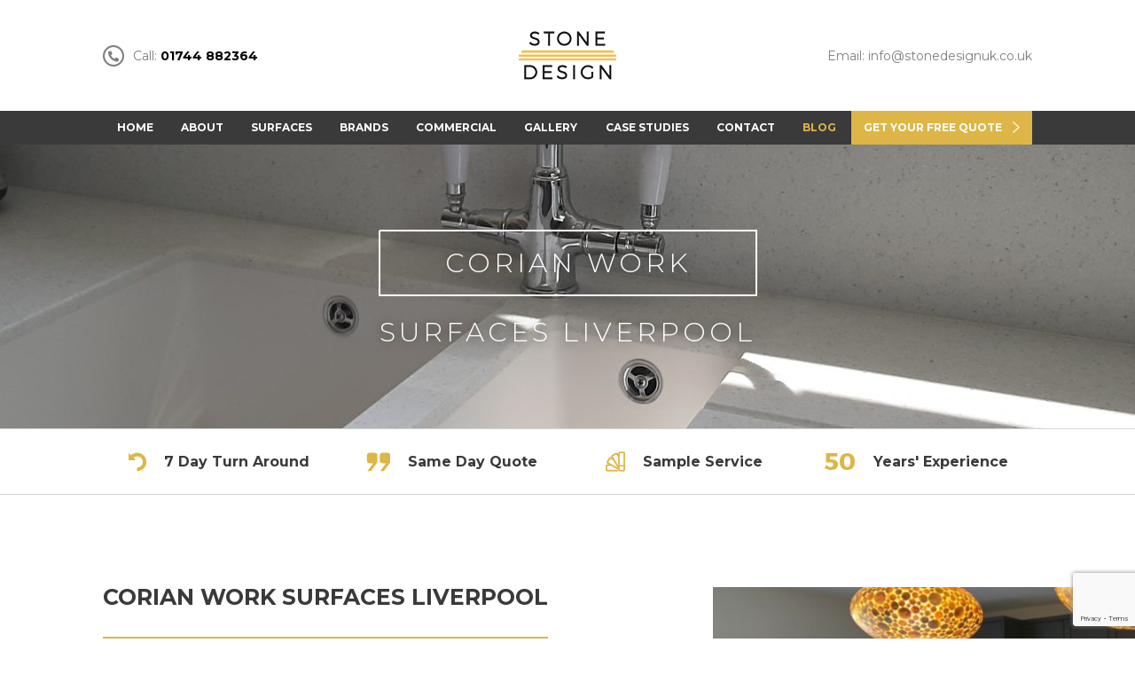

--- FILE ---
content_type: text/html; charset=UTF-8
request_url: https://stonedesignuk.co.uk/corian-work-surfaces-liverpool/
body_size: 15711
content:
<!DOCTYPE html>
<html lang="en-GB">
  <head>
    <title>Corian Work Surfaces Liverpool | Stone Design</title>
    <meta charset="UTF-8"/>
    <meta name="viewport" content="width=device-width, initial-scale=1.0, maximum-scale=1.0, user-scalable=no"/>
    <link rel="pingback" href="https://stonedesignuk.co.uk/xmlrpc.php"/>
        <meta name='robots' content='index, follow, max-image-preview:large, max-snippet:-1, max-video-preview:-1' />

<!-- Google Tag Manager for WordPress by gtm4wp.com -->
<script data-cfasync="false" data-pagespeed-no-defer>
	var gtm4wp_datalayer_name = "dataLayer";
	var dataLayer = dataLayer || [];
</script>
<!-- End Google Tag Manager for WordPress by gtm4wp.com -->
	<!-- This site is optimized with the Yoast SEO plugin v26.6 - https://yoast.com/wordpress/plugins/seo/ -->
	<link rel="canonical" href="https://stonedesignuk.co.uk/corian-work-surfaces-liverpool/" />
	<meta property="og:locale" content="en_GB" />
	<meta property="og:type" content="article" />
	<meta property="og:title" content="Corian Work Surfaces Liverpool | Stone Design" />
	<meta property="og:description" content="Corian Work Surfaces Liverpool  Here at Stone Design UK we have 50 years industry experience with the supply of quality work surfaces for both domestic and commercial clients. We work with the..." />
	<meta property="og:url" content="https://stonedesignuk.co.uk/corian-work-surfaces-liverpool/" />
	<meta property="og:site_name" content="Stone Design" />
	<meta property="article:publisher" content="https://www.facebook.com/Corianworktops1" />
	<meta property="article:published_time" content="2023-05-11T21:06:07+00:00" />
	<meta property="article:modified_time" content="2023-06-28T23:06:32+00:00" />
	<meta property="og:image" content="https://stonedesignuk.co.uk/wp-content/uploads/2023/05/8D93861C-D629-4DAA-B76B-365D823B5FE1.jpeg" />
	<meta property="og:image:width" content="1170" />
	<meta property="og:image:height" content="878" />
	<meta property="og:image:type" content="image/jpeg" />
	<meta name="author" content="Niki" />
	<meta name="twitter:card" content="summary_large_image" />
	<meta name="twitter:label1" content="Written by" />
	<meta name="twitter:data1" content="Niki" />
	<meta name="twitter:label2" content="Estimated reading time" />
	<meta name="twitter:data2" content="2 minutes" />
	<script type="application/ld+json" class="yoast-schema-graph">{"@context":"https://schema.org","@graph":[{"@type":"Article","@id":"https://stonedesignuk.co.uk/corian-work-surfaces-liverpool/#article","isPartOf":{"@id":"https://stonedesignuk.co.uk/corian-work-surfaces-liverpool/"},"author":{"name":"Niki","@id":"https://stonedesignuk.co.uk/#/schema/person/c56a89bfa205d9ff6a466d2851bdde87"},"headline":"Corian Work Surfaces Liverpool","datePublished":"2023-05-11T21:06:07+00:00","dateModified":"2023-06-28T23:06:32+00:00","mainEntityOfPage":{"@id":"https://stonedesignuk.co.uk/corian-work-surfaces-liverpool/"},"wordCount":425,"commentCount":0,"publisher":{"@id":"https://stonedesignuk.co.uk/#organization"},"image":{"@id":"https://stonedesignuk.co.uk/corian-work-surfaces-liverpool/#primaryimage"},"thumbnailUrl":"https://stonedesignuk.co.uk/wp-content/uploads/2023/05/8D93861C-D629-4DAA-B76B-365D823B5FE1.jpeg","articleSection":["Corian","Liverpool"],"inLanguage":"en-GB","potentialAction":[{"@type":"CommentAction","name":"Comment","target":["https://stonedesignuk.co.uk/corian-work-surfaces-liverpool/#respond"]}]},{"@type":"WebPage","@id":"https://stonedesignuk.co.uk/corian-work-surfaces-liverpool/","url":"https://stonedesignuk.co.uk/corian-work-surfaces-liverpool/","name":"Corian Work Surfaces Liverpool | Stone Design","isPartOf":{"@id":"https://stonedesignuk.co.uk/#website"},"primaryImageOfPage":{"@id":"https://stonedesignuk.co.uk/corian-work-surfaces-liverpool/#primaryimage"},"image":{"@id":"https://stonedesignuk.co.uk/corian-work-surfaces-liverpool/#primaryimage"},"thumbnailUrl":"https://stonedesignuk.co.uk/wp-content/uploads/2023/05/8D93861C-D629-4DAA-B76B-365D823B5FE1.jpeg","datePublished":"2023-05-11T21:06:07+00:00","dateModified":"2023-06-28T23:06:32+00:00","breadcrumb":{"@id":"https://stonedesignuk.co.uk/corian-work-surfaces-liverpool/#breadcrumb"},"inLanguage":"en-GB","potentialAction":[{"@type":"ReadAction","target":["https://stonedesignuk.co.uk/corian-work-surfaces-liverpool/"]}]},{"@type":"ImageObject","inLanguage":"en-GB","@id":"https://stonedesignuk.co.uk/corian-work-surfaces-liverpool/#primaryimage","url":"https://stonedesignuk.co.uk/wp-content/uploads/2023/05/8D93861C-D629-4DAA-B76B-365D823B5FE1.jpeg","contentUrl":"https://stonedesignuk.co.uk/wp-content/uploads/2023/05/8D93861C-D629-4DAA-B76B-365D823B5FE1.jpeg","width":1170,"height":878,"caption":"Corian Work Surface Liverpool"},{"@type":"BreadcrumbList","@id":"https://stonedesignuk.co.uk/corian-work-surfaces-liverpool/#breadcrumb","itemListElement":[{"@type":"ListItem","position":1,"name":"Home","item":"https://stonedesignuk.co.uk/"},{"@type":"ListItem","position":2,"name":"Corian Work Surfaces Liverpool"}]},{"@type":"WebSite","@id":"https://stonedesignuk.co.uk/#website","url":"https://stonedesignuk.co.uk/","name":"Stone Design UK","description":"Luxury solid work surfaces","publisher":{"@id":"https://stonedesignuk.co.uk/#organization"},"potentialAction":[{"@type":"SearchAction","target":{"@type":"EntryPoint","urlTemplate":"https://stonedesignuk.co.uk/?s={search_term_string}"},"query-input":{"@type":"PropertyValueSpecification","valueRequired":true,"valueName":"search_term_string"}}],"inLanguage":"en-GB"},{"@type":"Organization","@id":"https://stonedesignuk.co.uk/#organization","name":"Stone Design UK","url":"https://stonedesignuk.co.uk/","logo":{"@type":"ImageObject","inLanguage":"en-GB","@id":"https://stonedesignuk.co.uk/#/schema/logo/image/","url":"https://stonedesignuk.co.uk/wp-content/uploads/2019/03/Capture.png","contentUrl":"https://stonedesignuk.co.uk/wp-content/uploads/2019/03/Capture.png","width":151,"height":103,"caption":"Stone Design UK"},"image":{"@id":"https://stonedesignuk.co.uk/#/schema/logo/image/"},"sameAs":["https://www.facebook.com/Corianworktops1","https://www.instagram.com/corianworktops/"]},{"@type":"Person","@id":"https://stonedesignuk.co.uk/#/schema/person/c56a89bfa205d9ff6a466d2851bdde87","name":"Niki","image":{"@type":"ImageObject","inLanguage":"en-GB","@id":"https://stonedesignuk.co.uk/#/schema/person/image/","url":"https://secure.gravatar.com/avatar/aa9fbd0bae915e985563692985730934c978455881a2435ad455f85449884781?s=96&d=mm&r=g","contentUrl":"https://secure.gravatar.com/avatar/aa9fbd0bae915e985563692985730934c978455881a2435ad455f85449884781?s=96&d=mm&r=g","caption":"Niki"}}]}</script>
	<!-- / Yoast SEO plugin. -->


<link rel='dns-prefetch' href='//ajax.googleapis.com' />
<link rel='dns-prefetch' href='//cdnjs.cloudflare.com' />
<link rel='dns-prefetch' href='//fonts.googleapis.com' />
<link rel="alternate" type="application/rss+xml" title="Stone Design &raquo; Corian Work Surfaces Liverpool Comments Feed" href="https://stonedesignuk.co.uk/corian-work-surfaces-liverpool/feed/" />
<link rel="alternate" title="oEmbed (JSON)" type="application/json+oembed" href="https://stonedesignuk.co.uk/wp-json/oembed/1.0/embed?url=https%3A%2F%2Fstonedesignuk.co.uk%2Fcorian-work-surfaces-liverpool%2F" />
<link rel="alternate" title="oEmbed (XML)" type="text/xml+oembed" href="https://stonedesignuk.co.uk/wp-json/oembed/1.0/embed?url=https%3A%2F%2Fstonedesignuk.co.uk%2Fcorian-work-surfaces-liverpool%2F&#038;format=xml" />
<style id='wp-img-auto-sizes-contain-inline-css' type='text/css'>
img:is([sizes=auto i],[sizes^="auto," i]){contain-intrinsic-size:3000px 1500px}
/*# sourceURL=wp-img-auto-sizes-contain-inline-css */
</style>
<style id='wp-emoji-styles-inline-css' type='text/css'>

	img.wp-smiley, img.emoji {
		display: inline !important;
		border: none !important;
		box-shadow: none !important;
		height: 1em !important;
		width: 1em !important;
		margin: 0 0.07em !important;
		vertical-align: -0.1em !important;
		background: none !important;
		padding: 0 !important;
	}
/*# sourceURL=wp-emoji-styles-inline-css */
</style>
<style id='wp-block-library-inline-css' type='text/css'>
:root{--wp-block-synced-color:#7a00df;--wp-block-synced-color--rgb:122,0,223;--wp-bound-block-color:var(--wp-block-synced-color);--wp-editor-canvas-background:#ddd;--wp-admin-theme-color:#007cba;--wp-admin-theme-color--rgb:0,124,186;--wp-admin-theme-color-darker-10:#006ba1;--wp-admin-theme-color-darker-10--rgb:0,107,160.5;--wp-admin-theme-color-darker-20:#005a87;--wp-admin-theme-color-darker-20--rgb:0,90,135;--wp-admin-border-width-focus:2px}@media (min-resolution:192dpi){:root{--wp-admin-border-width-focus:1.5px}}.wp-element-button{cursor:pointer}:root .has-very-light-gray-background-color{background-color:#eee}:root .has-very-dark-gray-background-color{background-color:#313131}:root .has-very-light-gray-color{color:#eee}:root .has-very-dark-gray-color{color:#313131}:root .has-vivid-green-cyan-to-vivid-cyan-blue-gradient-background{background:linear-gradient(135deg,#00d084,#0693e3)}:root .has-purple-crush-gradient-background{background:linear-gradient(135deg,#34e2e4,#4721fb 50%,#ab1dfe)}:root .has-hazy-dawn-gradient-background{background:linear-gradient(135deg,#faaca8,#dad0ec)}:root .has-subdued-olive-gradient-background{background:linear-gradient(135deg,#fafae1,#67a671)}:root .has-atomic-cream-gradient-background{background:linear-gradient(135deg,#fdd79a,#004a59)}:root .has-nightshade-gradient-background{background:linear-gradient(135deg,#330968,#31cdcf)}:root .has-midnight-gradient-background{background:linear-gradient(135deg,#020381,#2874fc)}:root{--wp--preset--font-size--normal:16px;--wp--preset--font-size--huge:42px}.has-regular-font-size{font-size:1em}.has-larger-font-size{font-size:2.625em}.has-normal-font-size{font-size:var(--wp--preset--font-size--normal)}.has-huge-font-size{font-size:var(--wp--preset--font-size--huge)}.has-text-align-center{text-align:center}.has-text-align-left{text-align:left}.has-text-align-right{text-align:right}.has-fit-text{white-space:nowrap!important}#end-resizable-editor-section{display:none}.aligncenter{clear:both}.items-justified-left{justify-content:flex-start}.items-justified-center{justify-content:center}.items-justified-right{justify-content:flex-end}.items-justified-space-between{justify-content:space-between}.screen-reader-text{border:0;clip-path:inset(50%);height:1px;margin:-1px;overflow:hidden;padding:0;position:absolute;width:1px;word-wrap:normal!important}.screen-reader-text:focus{background-color:#ddd;clip-path:none;color:#444;display:block;font-size:1em;height:auto;left:5px;line-height:normal;padding:15px 23px 14px;text-decoration:none;top:5px;width:auto;z-index:100000}html :where(.has-border-color){border-style:solid}html :where([style*=border-top-color]){border-top-style:solid}html :where([style*=border-right-color]){border-right-style:solid}html :where([style*=border-bottom-color]){border-bottom-style:solid}html :where([style*=border-left-color]){border-left-style:solid}html :where([style*=border-width]){border-style:solid}html :where([style*=border-top-width]){border-top-style:solid}html :where([style*=border-right-width]){border-right-style:solid}html :where([style*=border-bottom-width]){border-bottom-style:solid}html :where([style*=border-left-width]){border-left-style:solid}html :where(img[class*=wp-image-]){height:auto;max-width:100%}:where(figure){margin:0 0 1em}html :where(.is-position-sticky){--wp-admin--admin-bar--position-offset:var(--wp-admin--admin-bar--height,0px)}@media screen and (max-width:600px){html :where(.is-position-sticky){--wp-admin--admin-bar--position-offset:0px}}

/*# sourceURL=wp-block-library-inline-css */
</style><style id='global-styles-inline-css' type='text/css'>
:root{--wp--preset--aspect-ratio--square: 1;--wp--preset--aspect-ratio--4-3: 4/3;--wp--preset--aspect-ratio--3-4: 3/4;--wp--preset--aspect-ratio--3-2: 3/2;--wp--preset--aspect-ratio--2-3: 2/3;--wp--preset--aspect-ratio--16-9: 16/9;--wp--preset--aspect-ratio--9-16: 9/16;--wp--preset--color--black: #000000;--wp--preset--color--cyan-bluish-gray: #abb8c3;--wp--preset--color--white: #ffffff;--wp--preset--color--pale-pink: #f78da7;--wp--preset--color--vivid-red: #cf2e2e;--wp--preset--color--luminous-vivid-orange: #ff6900;--wp--preset--color--luminous-vivid-amber: #fcb900;--wp--preset--color--light-green-cyan: #7bdcb5;--wp--preset--color--vivid-green-cyan: #00d084;--wp--preset--color--pale-cyan-blue: #8ed1fc;--wp--preset--color--vivid-cyan-blue: #0693e3;--wp--preset--color--vivid-purple: #9b51e0;--wp--preset--gradient--vivid-cyan-blue-to-vivid-purple: linear-gradient(135deg,rgb(6,147,227) 0%,rgb(155,81,224) 100%);--wp--preset--gradient--light-green-cyan-to-vivid-green-cyan: linear-gradient(135deg,rgb(122,220,180) 0%,rgb(0,208,130) 100%);--wp--preset--gradient--luminous-vivid-amber-to-luminous-vivid-orange: linear-gradient(135deg,rgb(252,185,0) 0%,rgb(255,105,0) 100%);--wp--preset--gradient--luminous-vivid-orange-to-vivid-red: linear-gradient(135deg,rgb(255,105,0) 0%,rgb(207,46,46) 100%);--wp--preset--gradient--very-light-gray-to-cyan-bluish-gray: linear-gradient(135deg,rgb(238,238,238) 0%,rgb(169,184,195) 100%);--wp--preset--gradient--cool-to-warm-spectrum: linear-gradient(135deg,rgb(74,234,220) 0%,rgb(151,120,209) 20%,rgb(207,42,186) 40%,rgb(238,44,130) 60%,rgb(251,105,98) 80%,rgb(254,248,76) 100%);--wp--preset--gradient--blush-light-purple: linear-gradient(135deg,rgb(255,206,236) 0%,rgb(152,150,240) 100%);--wp--preset--gradient--blush-bordeaux: linear-gradient(135deg,rgb(254,205,165) 0%,rgb(254,45,45) 50%,rgb(107,0,62) 100%);--wp--preset--gradient--luminous-dusk: linear-gradient(135deg,rgb(255,203,112) 0%,rgb(199,81,192) 50%,rgb(65,88,208) 100%);--wp--preset--gradient--pale-ocean: linear-gradient(135deg,rgb(255,245,203) 0%,rgb(182,227,212) 50%,rgb(51,167,181) 100%);--wp--preset--gradient--electric-grass: linear-gradient(135deg,rgb(202,248,128) 0%,rgb(113,206,126) 100%);--wp--preset--gradient--midnight: linear-gradient(135deg,rgb(2,3,129) 0%,rgb(40,116,252) 100%);--wp--preset--font-size--small: 13px;--wp--preset--font-size--medium: 20px;--wp--preset--font-size--large: 36px;--wp--preset--font-size--x-large: 42px;--wp--preset--spacing--20: 0.44rem;--wp--preset--spacing--30: 0.67rem;--wp--preset--spacing--40: 1rem;--wp--preset--spacing--50: 1.5rem;--wp--preset--spacing--60: 2.25rem;--wp--preset--spacing--70: 3.38rem;--wp--preset--spacing--80: 5.06rem;--wp--preset--shadow--natural: 6px 6px 9px rgba(0, 0, 0, 0.2);--wp--preset--shadow--deep: 12px 12px 50px rgba(0, 0, 0, 0.4);--wp--preset--shadow--sharp: 6px 6px 0px rgba(0, 0, 0, 0.2);--wp--preset--shadow--outlined: 6px 6px 0px -3px rgb(255, 255, 255), 6px 6px rgb(0, 0, 0);--wp--preset--shadow--crisp: 6px 6px 0px rgb(0, 0, 0);}:where(.is-layout-flex){gap: 0.5em;}:where(.is-layout-grid){gap: 0.5em;}body .is-layout-flex{display: flex;}.is-layout-flex{flex-wrap: wrap;align-items: center;}.is-layout-flex > :is(*, div){margin: 0;}body .is-layout-grid{display: grid;}.is-layout-grid > :is(*, div){margin: 0;}:where(.wp-block-columns.is-layout-flex){gap: 2em;}:where(.wp-block-columns.is-layout-grid){gap: 2em;}:where(.wp-block-post-template.is-layout-flex){gap: 1.25em;}:where(.wp-block-post-template.is-layout-grid){gap: 1.25em;}.has-black-color{color: var(--wp--preset--color--black) !important;}.has-cyan-bluish-gray-color{color: var(--wp--preset--color--cyan-bluish-gray) !important;}.has-white-color{color: var(--wp--preset--color--white) !important;}.has-pale-pink-color{color: var(--wp--preset--color--pale-pink) !important;}.has-vivid-red-color{color: var(--wp--preset--color--vivid-red) !important;}.has-luminous-vivid-orange-color{color: var(--wp--preset--color--luminous-vivid-orange) !important;}.has-luminous-vivid-amber-color{color: var(--wp--preset--color--luminous-vivid-amber) !important;}.has-light-green-cyan-color{color: var(--wp--preset--color--light-green-cyan) !important;}.has-vivid-green-cyan-color{color: var(--wp--preset--color--vivid-green-cyan) !important;}.has-pale-cyan-blue-color{color: var(--wp--preset--color--pale-cyan-blue) !important;}.has-vivid-cyan-blue-color{color: var(--wp--preset--color--vivid-cyan-blue) !important;}.has-vivid-purple-color{color: var(--wp--preset--color--vivid-purple) !important;}.has-black-background-color{background-color: var(--wp--preset--color--black) !important;}.has-cyan-bluish-gray-background-color{background-color: var(--wp--preset--color--cyan-bluish-gray) !important;}.has-white-background-color{background-color: var(--wp--preset--color--white) !important;}.has-pale-pink-background-color{background-color: var(--wp--preset--color--pale-pink) !important;}.has-vivid-red-background-color{background-color: var(--wp--preset--color--vivid-red) !important;}.has-luminous-vivid-orange-background-color{background-color: var(--wp--preset--color--luminous-vivid-orange) !important;}.has-luminous-vivid-amber-background-color{background-color: var(--wp--preset--color--luminous-vivid-amber) !important;}.has-light-green-cyan-background-color{background-color: var(--wp--preset--color--light-green-cyan) !important;}.has-vivid-green-cyan-background-color{background-color: var(--wp--preset--color--vivid-green-cyan) !important;}.has-pale-cyan-blue-background-color{background-color: var(--wp--preset--color--pale-cyan-blue) !important;}.has-vivid-cyan-blue-background-color{background-color: var(--wp--preset--color--vivid-cyan-blue) !important;}.has-vivid-purple-background-color{background-color: var(--wp--preset--color--vivid-purple) !important;}.has-black-border-color{border-color: var(--wp--preset--color--black) !important;}.has-cyan-bluish-gray-border-color{border-color: var(--wp--preset--color--cyan-bluish-gray) !important;}.has-white-border-color{border-color: var(--wp--preset--color--white) !important;}.has-pale-pink-border-color{border-color: var(--wp--preset--color--pale-pink) !important;}.has-vivid-red-border-color{border-color: var(--wp--preset--color--vivid-red) !important;}.has-luminous-vivid-orange-border-color{border-color: var(--wp--preset--color--luminous-vivid-orange) !important;}.has-luminous-vivid-amber-border-color{border-color: var(--wp--preset--color--luminous-vivid-amber) !important;}.has-light-green-cyan-border-color{border-color: var(--wp--preset--color--light-green-cyan) !important;}.has-vivid-green-cyan-border-color{border-color: var(--wp--preset--color--vivid-green-cyan) !important;}.has-pale-cyan-blue-border-color{border-color: var(--wp--preset--color--pale-cyan-blue) !important;}.has-vivid-cyan-blue-border-color{border-color: var(--wp--preset--color--vivid-cyan-blue) !important;}.has-vivid-purple-border-color{border-color: var(--wp--preset--color--vivid-purple) !important;}.has-vivid-cyan-blue-to-vivid-purple-gradient-background{background: var(--wp--preset--gradient--vivid-cyan-blue-to-vivid-purple) !important;}.has-light-green-cyan-to-vivid-green-cyan-gradient-background{background: var(--wp--preset--gradient--light-green-cyan-to-vivid-green-cyan) !important;}.has-luminous-vivid-amber-to-luminous-vivid-orange-gradient-background{background: var(--wp--preset--gradient--luminous-vivid-amber-to-luminous-vivid-orange) !important;}.has-luminous-vivid-orange-to-vivid-red-gradient-background{background: var(--wp--preset--gradient--luminous-vivid-orange-to-vivid-red) !important;}.has-very-light-gray-to-cyan-bluish-gray-gradient-background{background: var(--wp--preset--gradient--very-light-gray-to-cyan-bluish-gray) !important;}.has-cool-to-warm-spectrum-gradient-background{background: var(--wp--preset--gradient--cool-to-warm-spectrum) !important;}.has-blush-light-purple-gradient-background{background: var(--wp--preset--gradient--blush-light-purple) !important;}.has-blush-bordeaux-gradient-background{background: var(--wp--preset--gradient--blush-bordeaux) !important;}.has-luminous-dusk-gradient-background{background: var(--wp--preset--gradient--luminous-dusk) !important;}.has-pale-ocean-gradient-background{background: var(--wp--preset--gradient--pale-ocean) !important;}.has-electric-grass-gradient-background{background: var(--wp--preset--gradient--electric-grass) !important;}.has-midnight-gradient-background{background: var(--wp--preset--gradient--midnight) !important;}.has-small-font-size{font-size: var(--wp--preset--font-size--small) !important;}.has-medium-font-size{font-size: var(--wp--preset--font-size--medium) !important;}.has-large-font-size{font-size: var(--wp--preset--font-size--large) !important;}.has-x-large-font-size{font-size: var(--wp--preset--font-size--x-large) !important;}
/*# sourceURL=global-styles-inline-css */
</style>

<style id='classic-theme-styles-inline-css' type='text/css'>
/*! This file is auto-generated */
.wp-block-button__link{color:#fff;background-color:#32373c;border-radius:9999px;box-shadow:none;text-decoration:none;padding:calc(.667em + 2px) calc(1.333em + 2px);font-size:1.125em}.wp-block-file__button{background:#32373c;color:#fff;text-decoration:none}
/*# sourceURL=/wp-includes/css/classic-themes.min.css */
</style>
<link rel='stylesheet' id='contact-form-7-css' href='https://stonedesignuk.co.uk/wp-content/plugins/contact-form-7/includes/css/styles.css?ver=6.1.4' type='text/css' media='all' />
<link rel='stylesheet' id='sm-style-css' href='https://stonedesignuk.co.uk/wp-content/plugins/wp-show-more/wpsm-style.css?ver=6.9' type='text/css' media='all' />
<link rel='stylesheet' id='fonts-css' href='https://fonts.googleapis.com/css?family=Montserrat%3A300%2C400%2C500%2C600%2C700%2C800%2C900&#038;ver=1.0.0' type='text/css' media='all' />
<link rel='stylesheet' id='styles-css' href='https://stonedesignuk.co.uk/wp-content/themes/stone-design/css/dist/dist.css?ver=1.0.0' type='text/css' media='all' />
<link rel='stylesheet' id='styles-main-css' href='https://stonedesignuk.co.uk/wp-content/themes/stone-design/style.css?ver=1.0.1' type='text/css' media='all' />
<link rel='stylesheet' id='call-now-button-modern-style-css' href='https://stonedesignuk.co.uk/wp-content/plugins/call-now-button/resources/style/modern.css?ver=1.5.5' type='text/css' media='all' />
<link rel="https://api.w.org/" href="https://stonedesignuk.co.uk/wp-json/" /><link rel="alternate" title="JSON" type="application/json" href="https://stonedesignuk.co.uk/wp-json/wp/v2/posts/1775" /><link rel="EditURI" type="application/rsd+xml" title="RSD" href="https://stonedesignuk.co.uk/xmlrpc.php?rsd" />
<meta name="generator" content="WordPress 6.9" />
<link rel='shortlink' href='https://stonedesignuk.co.uk/?p=1775' />
<script type=application/ld+json>{
"@context": "https://schema.org",
"@type": "Organization",
"url": "https://stonedesignuk.co.uk/",
"logo": "https://stonedesignuk.co.uk/wp-content/uploads/2019/03/Capture.png"
}</script>
<script type=application/ld+json>{
"@context": "https://schema.org/",
"@type": "Organization",
"name": "Stone Design UK",
"description": "Stone Design provides a professional, reliable service to both the public and trade. Offering expert advice, we design, manufacture and install luxury solid work surfaces.",
"aggregateRating": {
"@type": "AggregateRating",
"ratingValue": "5.0",
"bestRating": "5",
"ratingCount": "9"
}}</script>
<script type=application/ld+json>{
"@context": "https://schema.org",
"@type": "Person",
"name": "Stone Design UK",
"url": "https://stonedesignuk.co.uk/
",
"sameAs": [
"https://www.facebook.com/Corianworktops1",
"https://www.instagram.com/corianworktops/"
]
}</script>
<script type=application/ld+json>{
"@context":"https://schema.org",
"@type":"LocalBusiness",
"name":"Stone Design UK",
"image":"https://stonedesignuk.co.uk/wp-content/uploads/2019/03/Capture.png",
"telephone":"01744882364",
"email":" stonedesign@btinternet.com",
"address":{
"@type":"PostalAddress",
"streetAddress":"Unit 12, Rainford Industrial Estate, Mill Lane, Rainford",
"addressLocality":"St Helens",
"postalCode":"WA11 8LS",
"addressCountry":"UK"
},
"url":"https://stonedesignuk.co.uk/",
"priceRange": "££"
}</script>
<meta name="google-site-verification" content="brUKc7266Q4ml1Rn02mcNkiwshNCL3mc4g1bLRbM8Fg" />
<script type="text/javascript">
    (function(c,l,a,r,i,t,y){
        c[a]=c[a]||function(){(c[a].q=c[a].q||[]).push(arguments)};
        t=l.createElement(r);t.async=1;t.src="https://www.clarity.ms/tag/"+i;
        y=l.getElementsByTagName(r)[0];y.parentNode.insertBefore(t,y);
    })(window, document, "clarity", "script", "kuvxffak9m");
</script>

<!-- Google Tag Manager for WordPress by gtm4wp.com -->
<!-- GTM Container placement set to automatic -->
<script data-cfasync="false" data-pagespeed-no-defer>
	var dataLayer_content = {"pagePostType":"post","pagePostType2":"single-post","pageCategory":["corian","liverpool"],"pagePostAuthor":"Niki"};
	dataLayer.push( dataLayer_content );
</script>
<script data-cfasync="false" data-pagespeed-no-defer>
(function(w,d,s,l,i){w[l]=w[l]||[];w[l].push({'gtm.start':
new Date().getTime(),event:'gtm.js'});var f=d.getElementsByTagName(s)[0],
j=d.createElement(s),dl=l!='dataLayer'?'&l='+l:'';j.async=true;j.src=
'//www.googletagmanager.com/gtm.js?id='+i+dl;f.parentNode.insertBefore(j,f);
})(window,document,'script','dataLayer','GTM-WP5B9RR');
</script>
<!-- End Google Tag Manager for WordPress by gtm4wp.com --><link rel="icon" href="https://stonedesignuk.co.uk/wp-content/uploads/2019/03/cropped-Capture-32x32.png" sizes="32x32" />
<link rel="icon" href="https://stonedesignuk.co.uk/wp-content/uploads/2019/03/cropped-Capture-192x192.png" sizes="192x192" />
<link rel="apple-touch-icon" href="https://stonedesignuk.co.uk/wp-content/uploads/2019/03/cropped-Capture-180x180.png" />
<meta name="msapplication-TileImage" content="https://stonedesignuk.co.uk/wp-content/uploads/2019/03/cropped-Capture-270x270.png" />
		<style type="text/css" id="wp-custom-css">
			.half-block .details .inner ul li { list-style-type: disc; }
.half-block .details .inner ul  { padding-bottom: 20px;
color: #fff;
list-style-position: inside;
}
.standard-content ul li {
    list-style-position: inside;
}
.panel .standard-content .extended-image .extension {
background-size: 100%;
background-position: center left;
}

.readmore {
	overflow: hidden;
}
		</style>
		  </head>

  <body class="wp-singular post-template-default single single-post postid-1775 single-format-standard wp-theme-stone-design">
    <div class="site-wrapper">
      <header id="Header" class="header">
        <div class="container clearfix">
          <a href="https://stonedesignuk.co.uk" class="logo" rel="nofollow">
            <span class="text-replace">Stone Design</span>
          </a>

          
          <a href="tel:01744 882364" rel="nofollow" class="contact call">
            <span class="fas fa-phone"></span>
            Call: <span class="number">01744 882364</span>
          </a>

          <a href="mailto: info@stonedesignuk.co.uk" rel="nofollow" class="contact mail">
            Email:  info@stonedesignuk.co.uk          </a>

          <a href="javascript:;" class="menu-toggle" id="MenuToggle">
            <span class="fa fa-bars"></span>
          </a>
        </div>
      </header>

      <nav class="navigation" id="MainNavigation">
        <ul id="menu-main-menu" class="clearfix container fill"><li id="menu-item-168" class="menu-item menu-item-type-post_type menu-item-object-page menu-item-home menu-item-168"><a rel="nofollow" href="https://stonedesignuk.co.uk/">Home</a></li>
<li id="menu-item-170" class="menu-item menu-item-type-post_type menu-item-object-page menu-item-has-children menu-item-170"><a rel="nofollow" href="https://stonedesignuk.co.uk/about-us/">About</a>
<ul class="sub-menu">
	<li id="menu-item-169" class="menu-item menu-item-type-post_type menu-item-object-page menu-item-169"><a rel="nofollow" href="https://stonedesignuk.co.uk/what-we-do/">What We Do</a></li>
</ul>
</li>
<li id="menu-item-171" class="menu-item menu-item-type-post_type menu-item-object-page menu-item-has-children menu-item-171"><a rel="nofollow" href="https://stonedesignuk.co.uk/our-surfaces/">Surfaces</a>
<ul class="sub-menu">
	<li id="menu-item-617" class="menu-item menu-item-type-post_type menu-item-object-page menu-item-617"><a href="https://stonedesignuk.co.uk/our-surfaces/acrylic-surfaces/">Acrylic</a></li>
	<li id="menu-item-618" class="menu-item menu-item-type-post_type menu-item-object-page menu-item-618"><a href="https://stonedesignuk.co.uk/our-surfaces/quartz-surfaces/">Quartz</a></li>
	<li id="menu-item-619" class="menu-item menu-item-type-post_type menu-item-object-page menu-item-619"><a href="https://stonedesignuk.co.uk/our-surfaces/granite-surfaces/">Granite</a></li>
	<li id="menu-item-917" class="menu-item menu-item-type-post_type menu-item-object-page menu-item-917"><a href="https://stonedesignuk.co.uk/worktop-polishing/">Clean &#038; Polish</a></li>
</ul>
</li>
<li id="menu-item-172" class="menu-item menu-item-type-post_type menu-item-object-page menu-item-has-children menu-item-172"><a rel="nofollow" href="https://stonedesignuk.co.uk/brands/">Brands</a>
<ul class="sub-menu">
	<li id="menu-item-634" class="menu-item menu-item-type-taxonomy menu-item-object-brands menu-item-634"><a href="https://stonedesignuk.co.uk/brands/corian/">Corian</a></li>
	<li id="menu-item-635" class="menu-item menu-item-type-taxonomy menu-item-object-brands menu-item-635"><a href="https://stonedesignuk.co.uk/brands/staron/">Staron</a></li>
	<li id="menu-item-636" class="menu-item menu-item-type-taxonomy menu-item-object-brands menu-item-636"><a href="https://stonedesignuk.co.uk/brands/hi-macs/">Hi-Macs</a></li>
	<li id="menu-item-637" class="menu-item menu-item-type-taxonomy menu-item-object-brands menu-item-637"><a href="https://stonedesignuk.co.uk/brands/krion/">Krion</a></li>
	<li id="menu-item-638" class="menu-item menu-item-type-taxonomy menu-item-object-brands menu-item-638"><a href="https://stonedesignuk.co.uk/brands/silestone/">Silestone</a></li>
	<li id="menu-item-639" class="menu-item menu-item-type-taxonomy menu-item-object-brands menu-item-639"><a href="https://stonedesignuk.co.uk/brands/caesarstone/">Caesarstone</a></li>
	<li id="menu-item-641" class="menu-item menu-item-type-taxonomy menu-item-object-brands menu-item-641"><a href="https://stonedesignuk.co.uk/brands/dekton/">Dekton</a></li>
	<li id="menu-item-1266" class="menu-item menu-item-type-custom menu-item-object-custom menu-item-1266"><a href="https://stonedesignuk.co.uk/brands/tristone/">Tristone</a></li>
</ul>
</li>
<li id="menu-item-1206" class="menu-item menu-item-type-post_type menu-item-object-page menu-item-1206"><a rel="nofollow" href="https://stonedesignuk.co.uk/commercial/">Commercial</a></li>
<li id="menu-item-173" class="menu-item menu-item-type-post_type menu-item-object-page menu-item-173"><a rel="nofollow" href="https://stonedesignuk.co.uk/gallery/">Gallery</a></li>
<li id="menu-item-174" class="menu-item menu-item-type-post_type menu-item-object-page menu-item-174"><a rel="nofollow" href="https://stonedesignuk.co.uk/case-studies/">Case Studies</a></li>
<li id="menu-item-175" class="menu-item menu-item-type-post_type menu-item-object-page menu-item-175"><a rel="nofollow" href="https://stonedesignuk.co.uk/contact-us/">Contact</a></li>
<li id="menu-item-1744" class="menu-item menu-item-type-post_type menu-item-object-page current_page_parent menu-item-1744"><a href="https://stonedesignuk.co.uk/blog/">Blog</a></li>
<li id="menu-item-176" class="highlight menu-item menu-item-type-custom menu-item-object-custom menu-item-176"><a rel="nofollow" href="#ContactPanel">Get Your FREE Quote</a></li>
</ul>      </nav>
<!-- Global site tag (gtag.js) - Google Analytics -->
<script async src="https://www.googletagmanager.com/gtag/js?id=UA-134733950-1"></script>
<script>
  window.dataLayer = window.dataLayer || [];
  function gtag(){dataLayer.push(arguments);}
  gtag('js', new Date());

  gtag('config', 'UA-134733950-1');
</script>
		
		<!-- Hotjar Tracking Code for https://stonedesignuk.co.uk/ -->
<script>
    (function(h,o,t,j,a,r){
        h.hj=h.hj||function(){(h.hj.q=h.hj.q||[]).push(arguments)};
        h._hjSettings={hjid:1209779,hjsv:6};
        a=o.getElementsByTagName('head')[0];
        r=o.createElement('script');r.async=1;
        r.src=t+h._hjSettings.hjid+j+h._hjSettings.hjsv;
        a.appendChild(r);
    })(window,document,'https://static.hotjar.com/c/hotjar-','.js?sv=');
</script>

<main id="Main" class="main">
  <section class="page-banner" style="background-image: url('https://stonedesignuk.co.uk/wp-content/uploads/2020/09/20200727_144310-1920x320.jpg');">
  <div class="container clearfix">
    <h1 class="small-text"><svg preserveAspectRatio="none" width="428" height="76" viewbox="0 0 428 76" xmlns="http://www.w3.org/2000/svg">
  <rect class="border" x="2" y="2" width="425" height="73" fill="none" stroke="#FFF" stroke-width="2"/>
</svg>
<span class="text">Corian Work Surfaces Liverpool</span></h1>
  </div>
</section>
  <aside class="icon-bar">
    <div class="container fill">
      <div class="icons clearfix">
                  <div class="icon">
            <img width="20" height="22" src="https://stonedesignuk.co.uk/wp-content/uploads/2019/01/icon-turnaround.png" class="attachment-full size-full" alt="7 Day Turn Around" decoding="async" />7 Day Turn Around          </div>
                  <div class="icon">
            <img width="27" height="22" src="https://stonedesignuk.co.uk/wp-content/uploads/2019/01/icon-quote.png" class="attachment-full size-full" alt="Same Day Quote" decoding="async" />Same Day Quote          </div>
                  <div class="icon">
            <img width="22" height="23" src="https://stonedesignuk.co.uk/wp-content/uploads/2019/01/icon-service.png" class="attachment-full size-full" alt="Sample Service" decoding="async" />Sample Service          </div>
                  <div class="icon">
            <img width="36" height="21" src="https://stonedesignuk.co.uk/wp-content/uploads/2019/01/sd-50-01.png" class="attachment-full size-full" alt="Amount of years experience" decoding="async" />Years' Experience          </div>
              </div>
    </div>
  </aside>
  <section class="panel">
    <div class="container clearfix">
      <div class="standard-content with-extended-image">
                  <article class="content-area text-entry clearfix post-1775 post type-post status-publish format-standard has-post-thumbnail hentry category-corian category-liverpool">
            <h2 class="h2 border-title">Corian Work Surfaces Liverpool</h2>
            <h2 style="text-align: center;"><a href="https://stonedesignuk.co.uk/corian-kitchen-worktops-liverpool/" target="_blank" rel="noopener"><span style="color: #ffcc00;">Corian Work Surfaces Liverpool </span></a></h2>
<p>Here at Stone Design UK we have 50 years industry experience with the supply of quality work surfaces for both domestic and commercial clients. We work with the finest materials and with attention to detail with every installation we ensure that once fitted is flawless.</p>
<p><a href="https://stonedesignuk.co.uk/brands/corian/" target="_blank" rel="noopener">Corian work surfaces</a> are a type of solid surface countertop material that is made from a combination of acrylic polymer and natural minerals. It was first introduced by DuPont in the 1960s and has since become a popular choice for homeowners and bars and restaurants throughout the UK.</p>

		<style type="text/css">
			#gallery-1 {
				margin: auto;
			}
			#gallery-1 .gallery-item {
				float: left;
				margin-top: 10px;
				text-align: center;
				width: 33%;
			}
			#gallery-1 img {
				border: 2px solid #cfcfcf;
			}
			#gallery-1 .gallery-caption {
				margin-left: 0;
			}
			/* see gallery_shortcode() in wp-includes/media.php */
		</style>
		<div id='gallery-1' class='gallery galleryid-1775 gallery-columns-3 gallery-size-medium'><dl class='gallery-item'>
			<dt class='gallery-icon landscape'>
				<a href='https://stonedesignuk.co.uk/case-studies/case-study-blackpool-2/photo-2023-04-28-14-17-105/'><img fetchpriority="high" decoding="async" width="300" height="225" src="https://stonedesignuk.co.uk/wp-content/uploads/2023/06/PHOTO-2023-04-28-14-17-105-300x225.jpg" class="attachment-medium size-medium" alt="" srcset="https://stonedesignuk.co.uk/wp-content/uploads/2023/06/PHOTO-2023-04-28-14-17-105-300x225.jpg 300w, https://stonedesignuk.co.uk/wp-content/uploads/2023/06/PHOTO-2023-04-28-14-17-105-768x576.jpg 768w, https://stonedesignuk.co.uk/wp-content/uploads/2023/06/PHOTO-2023-04-28-14-17-105.jpg 1024w" sizes="(max-width: 300px) 100vw, 300px" /></a>
			</dt></dl><dl class='gallery-item'>
			<dt class='gallery-icon portrait'>
				<a href='https://stonedesignuk.co.uk/case-studies/case-study-blackpool-2/photo-2023-04-28-14-17-101/'><img decoding="async" width="225" height="300" src="https://stonedesignuk.co.uk/wp-content/uploads/2023/06/PHOTO-2023-04-28-14-17-101-225x300.jpg" class="attachment-medium size-medium" alt="Corian Work Surface Liverpool" srcset="https://stonedesignuk.co.uk/wp-content/uploads/2023/06/PHOTO-2023-04-28-14-17-101-225x300.jpg 225w, https://stonedesignuk.co.uk/wp-content/uploads/2023/06/PHOTO-2023-04-28-14-17-101.jpg 768w" sizes="(max-width: 225px) 100vw, 225px" /></a>
			</dt></dl><dl class='gallery-item'>
			<dt class='gallery-icon landscape'>
				<a href='https://stonedesignuk.co.uk/case-studies/case-study-blackpool-2/photo-2023-04-28-14-17-103/'><img decoding="async" width="300" height="225" src="https://stonedesignuk.co.uk/wp-content/uploads/2023/06/PHOTO-2023-04-28-14-17-103-300x225.jpg" class="attachment-medium size-medium" alt="Corian Work Surface Liverpool" srcset="https://stonedesignuk.co.uk/wp-content/uploads/2023/06/PHOTO-2023-04-28-14-17-103-300x225.jpg 300w, https://stonedesignuk.co.uk/wp-content/uploads/2023/06/PHOTO-2023-04-28-14-17-103-768x576.jpg 768w, https://stonedesignuk.co.uk/wp-content/uploads/2023/06/PHOTO-2023-04-28-14-17-103.jpg 1024w" sizes="(max-width: 300px) 100vw, 300px" /></a>
			</dt></dl><br style="clear: both" />
		</div>

<p>&nbsp;</p>
<h3 style="text-align: center;"><span style="color: #ffcc00;">What Are the Advantages Of Corian Worktops</span></h3>
<p>One of the main advantages of Corian work surfaces is their durability. They are resistant to scratches, stains, and impact damage, making them a great choice for high-traffic areas such as kitchens and bathrooms. Corian work surfaces are also non-porous, meaning they do not absorb liquids, which helps to prevent the growth of bacteria and mold.</p>
<p>Another advantage of Corian work surfaces is their versatility. <a href="https://stonedesignuk.co.uk/our-surfaces/acrylic-surfaces/" target="_blank" rel="noopener">They are available in a wide range of colours and patterns</a>, and can even be custom-made to fit specific design requirements. This makes them a great choice for both traditional and modern kitchens and bathrooms, and they can be used to create a wide range of different looks and styles, please feel free to contact the team at Stone Design UK to discuss your individual requirements.</p>
<p>Corian work surfaces are also relatively easy to maintain. They can be cleaned with soap and water, and any minor scratches or scuffs can be easily removed with a mild abrasive cleaner. In addition, Corian work surfaces can be repaired if they do become damaged, which is not always possible with other types of countertop materials.</p>
<p><a href="https://www.corian.uk/" target="_blank" rel="noopener">Corian</a> work surfaces are an extremely popular choice for homeowners and designers looking for a durable, versatile, and easy-to-maintain countertop material. They offer a wide range of benefits that make them an attractive choice for many homeowners. If you are considering Corian work surfaces for your home, be sure to understand the advantages carefully and by choosing Stone Design UK as your supplier to ensure the best possible results.</p>
<p>Stone Design UK are at hand to discuss your work surfaces need and idea’s and to work with you from start to installation, we offer a quick turn a round for your product from placing your order to installation. We look forward to hearing from you today. We cover Liverpool and all surrounding towns and villages.</p>
          </article>
        
                  <figure class="extended-image">
            <div class="extension" style="background-image: url('https://stonedesignuk.co.uk/wp-content/uploads/2023/05/8D93861C-D629-4DAA-B76B-365D823B5FE1-860x380.jpeg');"></div>
            <div class="mobile">
              <img width="860" height="380" src="https://stonedesignuk.co.uk/wp-content/uploads/2023/05/8D93861C-D629-4DAA-B76B-365D823B5FE1-860x380.jpeg" class="attachment-extended_page_thumb size-extended_page_thumb" alt="Corian Work Surface Liverpool" decoding="async" loading="lazy" />            </div>
          </figure>
              </div>
		    </div>	  
  </section>
</main>

      <style>
.wpcf7-select{display: block;width: 100%;border: solid 1px #3a3a3a;box-sizing: border-box;padding: 0 15px;height: 40px;font-family: Montserrat,Helvetica,Arial,sans-serif;}
	.wpcf7 .wpcf7-response-output{background: #ffb900 !important;}
</style>
      <section class="panel" id="ContactPanel">
        <div class="container clearfix">
         
          			 <article class="text-entry clearfix text-center">
            <h2 class="border-title">Get Your FREE Quote</h2>
          </article>
          <div class="contact-form">
            
<div class="wpcf7 no-js" id="wpcf7-f32-o1" lang="en-GB" dir="ltr" data-wpcf7-id="32">
<div class="screen-reader-response"><p role="status" aria-live="polite" aria-atomic="true"></p> <ul></ul></div>
<form action="/corian-work-surfaces-liverpool/#wpcf7-f32-o1" method="post" class="wpcf7-form init" aria-label="Contact form" enctype="multipart/form-data" novalidate="novalidate" data-status="init">
<fieldset class="hidden-fields-container"><input type="hidden" name="_wpcf7" value="32" /><input type="hidden" name="_wpcf7_version" value="6.1.4" /><input type="hidden" name="_wpcf7_locale" value="en_GB" /><input type="hidden" name="_wpcf7_unit_tag" value="wpcf7-f32-o1" /><input type="hidden" name="_wpcf7_container_post" value="0" /><input type="hidden" name="_wpcf7_posted_data_hash" value="" /><input type="hidden" name="_wpcf7_recaptcha_response" value="" />
</fieldset>
<p style="font-size: 15px; width: 60%; margin: 0 auto 30px; color: #deb647; font-weight: 600; text-align: center;">Simply fill in your details below, uploads any plans or designs you might have(with sizes), or add your requirements in the Notes section below, and one of our team will get back to you asap.
</p>
<div class="form-row">
	<div class="form-col third">
		<p><span class="wpcf7-form-control-wrap" data-name="your-name"><input size="40" maxlength="400" class="wpcf7-form-control wpcf7-text wpcf7-validates-as-required" aria-required="true" aria-invalid="false" placeholder="Name" value="" type="text" name="your-name" /></span>
		</p>
	</div>
	<div class="form-col third">
		<p><span class="wpcf7-form-control-wrap" data-name="your-email"><input size="40" maxlength="400" class="wpcf7-form-control wpcf7-email wpcf7-validates-as-required wpcf7-text wpcf7-validates-as-email" aria-required="true" aria-invalid="false" placeholder="Email Address" value="" type="email" name="your-email" /></span>
		</p>
	</div>
	<div class="form-col third">
		<p><span class="wpcf7-form-control-wrap" data-name="contact-number"><input size="40" maxlength="400" class="wpcf7-form-control wpcf7-tel wpcf7-validates-as-required wpcf7-text wpcf7-validates-as-tel" aria-required="true" aria-invalid="false" placeholder="Contact Number" value="" type="tel" name="contact-number" /></span>
		</p>
	</div>
</div>
<div class="form-row">
	<div class="form-col third">
		<p><span class="wpcf7-form-control-wrap" data-name="country"><select class="wpcf7-form-control wpcf7-select" aria-invalid="false" name="country"><option value="Merseyside">Merseyside</option><option value="Greater Manchester">Greater Manchester</option><option value="Cheshire">Cheshire</option><option value="Lancashire">Lancashire</option></select></span>
		</p>
	</div>
	<div class="form-col third">
		<p><span class="wpcf7-form-control-wrap" data-name="surfaces"><select class="wpcf7-form-control wpcf7-select wpcf7-validates-as-required" aria-required="true" aria-invalid="false" name="surfaces"><option value="Surfaces">Surfaces</option><option value="Corian">Corian</option><option value="Quartz">Quartz</option><option value="Granite">Granite</option></select></span>
		</p>
	</div>
	<div class="form-col third">
		<p><span class="wpcf7-form-control-wrap" data-name="request"><select class="wpcf7-form-control wpcf7-select wpcf7-validates-as-required" aria-required="true" aria-invalid="false" name="request"><option value="Request">Request</option><option value="Request a call back">Request a call back</option><option value="Request a sample">Request a sample</option><option value="Request a free quote">Request a free quote</option></select></span>
		</p>
	</div>
</div>
<div class="form-row">
	<div class="form-col half" style="margin-bottom: 0;">
		<div class="form-submit">
			<p><span class="wpcf7-form-control-wrap" data-name="UploadFiles"><input size="40" class="wpcf7-form-control wpcf7-file" id="files" accept=".pdf,.doc,.docx" aria-invalid="false" type="file" name="UploadFiles" /></span><br />
<label for="files" id="label_file">Upload your plan or design if you have one (PDF, DOC, or DOCX format, up to 5MB).</label>
			</p>
		</div>
	</div>
	<div class="form-col half submit-col">
		<div class="form-col">
			<p><span class="wpcf7-form-control-wrap" data-name="terms"><span class="wpcf7-form-control wpcf7-acceptance"><span class="wpcf7-list-item"><label><input type="checkbox" name="terms" value="1" aria-invalid="false" /><span class="wpcf7-list-item-label">Please confirm that you have read and agree to our <a href="https://stonedesignuk.co.uk/privacy-policy/">privacy policy</a>.</span></label></span></span></span>
			</p>
		</div>
	</div>
</div>
<div class="form-row">
	<div class="form-col half ">
		<p><span class="wpcf7-form-control-wrap" data-name="textarea"><textarea cols="40" rows="10" maxlength="2000" class="wpcf7-form-control wpcf7-textarea wpcf7-validates-as-required" aria-required="true" aria-invalid="false" placeholder="Notes" name="textarea"></textarea></span>
		</p>
	</div>
	<div class="form-col half ">
		<div class="form-submit">
			<p><button class="wpcf7-form-control wpcf7-submit btn brand">Submit Enquiry</button>
			</p>
		</div>
	</div>
</div>
<style>
.wpcf7 .wpcf7-form-control.wpcf7-textarea {
height:80px;
resize: none;
}
div.wpcf7 input[type="file" filetypes: pdf|doc|docx limit:5mb], .UploadFiles + br {
display: none;
}
</style><div class="wpcf7-response-output" aria-hidden="true"></div>
</form>
</div>
          </div>

        
        </div>
      </section>

      <section class="google-map">
        <p><iframe loading="lazy" src="https://www.google.com/maps/embed?pb=!1m18!1m12!1m3!1d2373.885475112192!2d-2.7721608840193444!3d53.48837607176412!2m3!1f0!2f0!3f0!3m2!1i1024!2i768!4f13.1!3m3!1m2!1s0x487b198a516d6457%3A0x218abb5e514caba4!2sStone+Design!5e0!3m2!1sen!2suk!4v1552992292575" width="600" height="390" frameborder="0" style="border:0" allowfullscreen></iframe></p>
      </section>

      <aside class="social-bar">
        <div class="container clearfix">
          <a href="https://www.facebook.com/Corianworktops1" rel="nofollow" target="_blank">
            <span class="fab fa-facebook-f"></span>
          </a>
           <!-- <a href="" rel="nofollow"  target="_blank">
            <span class="fab fa-twitter"></span>
          </a> 
           <a href="" rel="nofollow"  target="_blank">
            <span class="fab fa-google-plus-g"></span>
          </a>-->
          <a href="https://www.instagram.com/corianworktops/" rel="nofollow"  target="_blank">
            <span class="fab fa-instagram"></span>
          </a>
        </div>
      </aside>

      <footer id="Footer" class="footer">
		  	<div class="accreditation">
				<img src="https://stonedesignuk.co.uk/wp-content/uploads/2020/01/kbb-logo-new.jpg" alt="British Institute of KBB Installation Member Logo" />
			</div>
        <div class="container clearfix">
          <div class="columns">
            <div class="column">
              <h3>Contact Details</h3>
              <p>Unit 12, Rainford Industrial Estate,<br />
Mill Lane, Rainford<br />
WA11 8LS<br />
E: <a href="mailto:info@stonedesignuk.co.uk" rel="nofollow"> info@stonedesignuk.co.uk</a><br />
T: <a href="tel:01744 882364" rel="nofollow">01744 882364</a><br />
F: <a href="tel:07885670757" rel="nofollow">07885670757</a></p>
<p>VAT No 902012296</p>
            </div>

            <div class="column">
              <h3>About Stone Design</h3>
              <p>Offering expert advice, we design, manufacture and install luxury solid work surfaces for personal and business use.</p>
            </div>

            <div class="column">
              <h3>Products</h3>
                              <ul>
                                      <li><a href="https://stonedesignuk.co.uk/blog/">Blog</a></li>
                                      <li><a href="https://stonedesignuk.co.uk/brands/">Brands</a></li>
                                      <li><a href="https://stonedesignuk.co.uk/case-studies/">Case Studies</a></li>
                                      <li><a href="https://stonedesignuk.co.uk/contact-us/">Contact Us</a></li>
                                      <li><a href="https://stonedesignuk.co.uk/our-surfaces/">Our Surfaces</a></li>
                                      <li><a href="https://stonedesignuk.co.uk/sitemap/">Sitemap</a></li>
                                  </ul>
                          </div>

            <div class="column">
              <h3>Find Us</h3>
              <p><iframe loading="lazy" style="border: 0;" src="https://www.google.com/maps/embed?pb=!1m14!1m8!1m3!1d2373.910237861752!2d-2.77205098415621!3d53.487933630008946!3m2!1i1024!2i768!4f13.1!3m3!1m2!1s0x487b198a516d6457%3A0x218abb5e514caba4!2sStone%20Design%20UK!5e0!3m2!1sen!2suk!4v1583766577983!5m2!1sen!2suk" width="600" height="200" frameborder="0" allowfullscreen="allowfullscreen"></iframe></p>
            </div>
          </div>
        </div>

        <div class="copyright">
          <p>Copyright &copy; Stone Design 2023<br />
Areas: <a href="https://stonedesignuk.co.uk/kitchen-worktops-liverpool/">Liverpool</a> - <a href="https://stonedesignuk.co.uk/kitchen-worktops-blackpool/">Blackpool</a> - <a href="https://stonedesignuk.co.uk/kitchen-worktops-cheshire/">Cheshire</a> - <a href="https://stonedesignuk.co.uk/kitchen-worktops-southport/">Southport</a> - <a href="https://stonedesignuk.co.uk/kitchen-worktops-manchester/">Manchester</a> - <a href="https://stonedesignuk.co.uk/corian-kitchen-worktops-preston/">Preston</a> - <a href="https://stonedesignuk.co.uk/kitchen-worktops-bolton/">Bolton</a> - <a href="https://stonedesignuk.co.uk/kitchen-worktops-wigan/">Wigan</a> - <a href="https://stonedesignuk.co.uk/kitchen-worktops-stockport/">Stockport</a> - <a href="https://stonedesignuk.co.uk/kitchen-worktops-warrington/">Warrington</a>- <a href="https://stonedesignuk.co.uk/kitchen-worktops-st-helens">St Helens</a></p>
        </div>
      </footer>
    </div>
<style>
.div.wpcf7 input[type="file"] {
	    width: 100%;
    border: solid 1px #3a3a3a;
    box-sizing: border-box;
    padding: 10px;
    height: 40px;
    font-family: Montserrat,Helvetica,Arial,sans-serif;
	display:none;
}
	#lable_file {
		    width: 100%;
    border: solid 1px #3a3a3a;
    box-sizing: border-box;
    padding: 10px;
    height: 40px;
    font-family: Montserrat,Helvetica,Arial,sans-serif;
		display:block;
	}
</style>
<script>
     $("#files").change(function(){
        $("#lable_file").html($(this).val().split("\\").splice(-1,1)[0] || "Select file");     
     });
</script>
    <script type="speculationrules">
{"prefetch":[{"source":"document","where":{"and":[{"href_matches":"/*"},{"not":{"href_matches":["/wp-*.php","/wp-admin/*","/wp-content/uploads/*","/wp-content/*","/wp-content/plugins/*","/wp-content/themes/stone-design/*","/*\\?(.+)"]}},{"not":{"selector_matches":"a[rel~=\"nofollow\"]"}},{"not":{"selector_matches":".no-prefetch, .no-prefetch a"}}]},"eagerness":"conservative"}]}
</script>

			<script>(function(d, s, id) {
			var js, fjs = d.getElementsByTagName(s)[0];
			js = d.createElement(s); js.id = id;
			js.src = 'https://connect.facebook.net/en_US/sdk/xfbml.customerchat.js#xfbml=1&version=v6.0&autoLogAppEvents=1'
			fjs.parentNode.insertBefore(js, fjs);
			}(document, 'script', 'facebook-jssdk'));</script>
			<div class="fb-customerchat" attribution="wordpress" attribution_version="2.3" page_id="1555777304662076"></div>

			<script>
window.addEventListener('DOMContentLoaded', function() {
   (function($) {

      if(jQuery().readmore) {
	//if has readmore function
	$('.readmore').readmore({
	   heightMargin: 30,
	});
			
      };

   })(jQuery);
});
</script>
<!-- Call Now Button 1.5.5 (https://callnowbutton.com) [renderer:modern]-->
<a aria-label="Call Now Button" href="tel:01744882364" id="callnowbutton" class="call-now-button  cnb-zoom-100  cnb-zindex-10  cnb-single cnb-right cnb-displaymode cnb-displaymode-mobile-only" style="background-image:url([data-uri]); background-color:#deb647;" onclick='return gtag_report_conversion("tel:01744882364");'><span>Call Now Button</span></a><script type="text/javascript" src="https://stonedesignuk.co.uk/wp-includes/js/dist/hooks.min.js?ver=dd5603f07f9220ed27f1" id="wp-hooks-js"></script>
<script type="text/javascript" src="https://stonedesignuk.co.uk/wp-includes/js/dist/i18n.min.js?ver=c26c3dc7bed366793375" id="wp-i18n-js"></script>
<script type="text/javascript" id="wp-i18n-js-after">
/* <![CDATA[ */
wp.i18n.setLocaleData( { 'text direction\u0004ltr': [ 'ltr' ] } );
//# sourceURL=wp-i18n-js-after
/* ]]> */
</script>
<script type="text/javascript" src="https://stonedesignuk.co.uk/wp-content/plugins/contact-form-7/includes/swv/js/index.js?ver=6.1.4" id="swv-js"></script>
<script type="text/javascript" id="contact-form-7-js-before">
/* <![CDATA[ */
var wpcf7 = {
    "api": {
        "root": "https:\/\/stonedesignuk.co.uk\/wp-json\/",
        "namespace": "contact-form-7\/v1"
    },
    "cached": 1
};
//# sourceURL=contact-form-7-js-before
/* ]]> */
</script>
<script type="text/javascript" src="https://stonedesignuk.co.uk/wp-content/plugins/contact-form-7/includes/js/index.js?ver=6.1.4" id="contact-form-7-js"></script>
<script type="text/javascript" src="https://ajax.googleapis.com/ajax/libs/jquery/3.3.1/jquery.min.js?ver=3.3.1" id="jquery-js"></script>
<script type="text/javascript" src="https://stonedesignuk.co.uk/wp-content/plugins/wp-show-more/wpsm-script.js?ver=1.0.1" id="sm-script-js"></script>
<script type="text/javascript" src="https://stonedesignuk.co.uk/wp-content/plugins/duracelltomi-google-tag-manager/dist/js/gtm4wp-form-move-tracker.js?ver=1.22.3" id="gtm4wp-form-move-tracker-js"></script>
<script type="text/javascript" src="https://stonedesignuk.co.uk/wp-content/themes/stone-design/js/dist/dist.js?ver=1.0.0" id="main-js"></script>
<script type="text/javascript" src="//cdnjs.cloudflare.com/ajax/libs/Readmore.js/2.2.1/readmore.min.js" id="readmore-js"></script>
<script type="text/javascript" src="https://stonedesignuk.co.uk/wp-includes/js/comment-reply.min.js?ver=6.9" id="comment-reply-js" async="async" data-wp-strategy="async" fetchpriority="low"></script>
<script type="text/javascript" src="https://www.google.com/recaptcha/api.js?render=6Lcsz8wUAAAAAIRJ8zov3V-wv77vrIYQ5HmJ6cSo&amp;ver=3.0" id="google-recaptcha-js"></script>
<script type="text/javascript" src="https://stonedesignuk.co.uk/wp-includes/js/dist/vendor/wp-polyfill.min.js?ver=3.15.0" id="wp-polyfill-js"></script>
<script type="text/javascript" id="wpcf7-recaptcha-js-before">
/* <![CDATA[ */
var wpcf7_recaptcha = {
    "sitekey": "6Lcsz8wUAAAAAIRJ8zov3V-wv77vrIYQ5HmJ6cSo",
    "actions": {
        "homepage": "homepage",
        "contactform": "contactform"
    }
};
//# sourceURL=wpcf7-recaptcha-js-before
/* ]]> */
</script>
<script type="text/javascript" src="https://stonedesignuk.co.uk/wp-content/plugins/contact-form-7/modules/recaptcha/index.js?ver=6.1.4" id="wpcf7-recaptcha-js"></script>
<script id="wp-emoji-settings" type="application/json">
{"baseUrl":"https://s.w.org/images/core/emoji/17.0.2/72x72/","ext":".png","svgUrl":"https://s.w.org/images/core/emoji/17.0.2/svg/","svgExt":".svg","source":{"concatemoji":"https://stonedesignuk.co.uk/wp-includes/js/wp-emoji-release.min.js?ver=6.9"}}
</script>
<script type="module">
/* <![CDATA[ */
/*! This file is auto-generated */
const a=JSON.parse(document.getElementById("wp-emoji-settings").textContent),o=(window._wpemojiSettings=a,"wpEmojiSettingsSupports"),s=["flag","emoji"];function i(e){try{var t={supportTests:e,timestamp:(new Date).valueOf()};sessionStorage.setItem(o,JSON.stringify(t))}catch(e){}}function c(e,t,n){e.clearRect(0,0,e.canvas.width,e.canvas.height),e.fillText(t,0,0);t=new Uint32Array(e.getImageData(0,0,e.canvas.width,e.canvas.height).data);e.clearRect(0,0,e.canvas.width,e.canvas.height),e.fillText(n,0,0);const a=new Uint32Array(e.getImageData(0,0,e.canvas.width,e.canvas.height).data);return t.every((e,t)=>e===a[t])}function p(e,t){e.clearRect(0,0,e.canvas.width,e.canvas.height),e.fillText(t,0,0);var n=e.getImageData(16,16,1,1);for(let e=0;e<n.data.length;e++)if(0!==n.data[e])return!1;return!0}function u(e,t,n,a){switch(t){case"flag":return n(e,"\ud83c\udff3\ufe0f\u200d\u26a7\ufe0f","\ud83c\udff3\ufe0f\u200b\u26a7\ufe0f")?!1:!n(e,"\ud83c\udde8\ud83c\uddf6","\ud83c\udde8\u200b\ud83c\uddf6")&&!n(e,"\ud83c\udff4\udb40\udc67\udb40\udc62\udb40\udc65\udb40\udc6e\udb40\udc67\udb40\udc7f","\ud83c\udff4\u200b\udb40\udc67\u200b\udb40\udc62\u200b\udb40\udc65\u200b\udb40\udc6e\u200b\udb40\udc67\u200b\udb40\udc7f");case"emoji":return!a(e,"\ud83e\u1fac8")}return!1}function f(e,t,n,a){let r;const o=(r="undefined"!=typeof WorkerGlobalScope&&self instanceof WorkerGlobalScope?new OffscreenCanvas(300,150):document.createElement("canvas")).getContext("2d",{willReadFrequently:!0}),s=(o.textBaseline="top",o.font="600 32px Arial",{});return e.forEach(e=>{s[e]=t(o,e,n,a)}),s}function r(e){var t=document.createElement("script");t.src=e,t.defer=!0,document.head.appendChild(t)}a.supports={everything:!0,everythingExceptFlag:!0},new Promise(t=>{let n=function(){try{var e=JSON.parse(sessionStorage.getItem(o));if("object"==typeof e&&"number"==typeof e.timestamp&&(new Date).valueOf()<e.timestamp+604800&&"object"==typeof e.supportTests)return e.supportTests}catch(e){}return null}();if(!n){if("undefined"!=typeof Worker&&"undefined"!=typeof OffscreenCanvas&&"undefined"!=typeof URL&&URL.createObjectURL&&"undefined"!=typeof Blob)try{var e="postMessage("+f.toString()+"("+[JSON.stringify(s),u.toString(),c.toString(),p.toString()].join(",")+"));",a=new Blob([e],{type:"text/javascript"});const r=new Worker(URL.createObjectURL(a),{name:"wpTestEmojiSupports"});return void(r.onmessage=e=>{i(n=e.data),r.terminate(),t(n)})}catch(e){}i(n=f(s,u,c,p))}t(n)}).then(e=>{for(const n in e)a.supports[n]=e[n],a.supports.everything=a.supports.everything&&a.supports[n],"flag"!==n&&(a.supports.everythingExceptFlag=a.supports.everythingExceptFlag&&a.supports[n]);var t;a.supports.everythingExceptFlag=a.supports.everythingExceptFlag&&!a.supports.flag,a.supports.everything||((t=a.source||{}).concatemoji?r(t.concatemoji):t.wpemoji&&t.twemoji&&(r(t.twemoji),r(t.wpemoji)))});
//# sourceURL=https://stonedesignuk.co.uk/wp-includes/js/wp-emoji-loader.min.js
/* ]]> */
</script>
  </body>
</html>


--- FILE ---
content_type: text/html; charset=utf-8
request_url: https://www.google.com/recaptcha/api2/anchor?ar=1&k=6Lcsz8wUAAAAAIRJ8zov3V-wv77vrIYQ5HmJ6cSo&co=aHR0cHM6Ly9zdG9uZWRlc2lnbnVrLmNvLnVrOjQ0Mw..&hl=en&v=7gg7H51Q-naNfhmCP3_R47ho&size=invisible&anchor-ms=20000&execute-ms=15000&cb=xun8aunl630i
body_size: 48417
content:
<!DOCTYPE HTML><html dir="ltr" lang="en"><head><meta http-equiv="Content-Type" content="text/html; charset=UTF-8">
<meta http-equiv="X-UA-Compatible" content="IE=edge">
<title>reCAPTCHA</title>
<style type="text/css">
/* cyrillic-ext */
@font-face {
  font-family: 'Roboto';
  font-style: normal;
  font-weight: 400;
  font-stretch: 100%;
  src: url(//fonts.gstatic.com/s/roboto/v48/KFO7CnqEu92Fr1ME7kSn66aGLdTylUAMa3GUBHMdazTgWw.woff2) format('woff2');
  unicode-range: U+0460-052F, U+1C80-1C8A, U+20B4, U+2DE0-2DFF, U+A640-A69F, U+FE2E-FE2F;
}
/* cyrillic */
@font-face {
  font-family: 'Roboto';
  font-style: normal;
  font-weight: 400;
  font-stretch: 100%;
  src: url(//fonts.gstatic.com/s/roboto/v48/KFO7CnqEu92Fr1ME7kSn66aGLdTylUAMa3iUBHMdazTgWw.woff2) format('woff2');
  unicode-range: U+0301, U+0400-045F, U+0490-0491, U+04B0-04B1, U+2116;
}
/* greek-ext */
@font-face {
  font-family: 'Roboto';
  font-style: normal;
  font-weight: 400;
  font-stretch: 100%;
  src: url(//fonts.gstatic.com/s/roboto/v48/KFO7CnqEu92Fr1ME7kSn66aGLdTylUAMa3CUBHMdazTgWw.woff2) format('woff2');
  unicode-range: U+1F00-1FFF;
}
/* greek */
@font-face {
  font-family: 'Roboto';
  font-style: normal;
  font-weight: 400;
  font-stretch: 100%;
  src: url(//fonts.gstatic.com/s/roboto/v48/KFO7CnqEu92Fr1ME7kSn66aGLdTylUAMa3-UBHMdazTgWw.woff2) format('woff2');
  unicode-range: U+0370-0377, U+037A-037F, U+0384-038A, U+038C, U+038E-03A1, U+03A3-03FF;
}
/* math */
@font-face {
  font-family: 'Roboto';
  font-style: normal;
  font-weight: 400;
  font-stretch: 100%;
  src: url(//fonts.gstatic.com/s/roboto/v48/KFO7CnqEu92Fr1ME7kSn66aGLdTylUAMawCUBHMdazTgWw.woff2) format('woff2');
  unicode-range: U+0302-0303, U+0305, U+0307-0308, U+0310, U+0312, U+0315, U+031A, U+0326-0327, U+032C, U+032F-0330, U+0332-0333, U+0338, U+033A, U+0346, U+034D, U+0391-03A1, U+03A3-03A9, U+03B1-03C9, U+03D1, U+03D5-03D6, U+03F0-03F1, U+03F4-03F5, U+2016-2017, U+2034-2038, U+203C, U+2040, U+2043, U+2047, U+2050, U+2057, U+205F, U+2070-2071, U+2074-208E, U+2090-209C, U+20D0-20DC, U+20E1, U+20E5-20EF, U+2100-2112, U+2114-2115, U+2117-2121, U+2123-214F, U+2190, U+2192, U+2194-21AE, U+21B0-21E5, U+21F1-21F2, U+21F4-2211, U+2213-2214, U+2216-22FF, U+2308-230B, U+2310, U+2319, U+231C-2321, U+2336-237A, U+237C, U+2395, U+239B-23B7, U+23D0, U+23DC-23E1, U+2474-2475, U+25AF, U+25B3, U+25B7, U+25BD, U+25C1, U+25CA, U+25CC, U+25FB, U+266D-266F, U+27C0-27FF, U+2900-2AFF, U+2B0E-2B11, U+2B30-2B4C, U+2BFE, U+3030, U+FF5B, U+FF5D, U+1D400-1D7FF, U+1EE00-1EEFF;
}
/* symbols */
@font-face {
  font-family: 'Roboto';
  font-style: normal;
  font-weight: 400;
  font-stretch: 100%;
  src: url(//fonts.gstatic.com/s/roboto/v48/KFO7CnqEu92Fr1ME7kSn66aGLdTylUAMaxKUBHMdazTgWw.woff2) format('woff2');
  unicode-range: U+0001-000C, U+000E-001F, U+007F-009F, U+20DD-20E0, U+20E2-20E4, U+2150-218F, U+2190, U+2192, U+2194-2199, U+21AF, U+21E6-21F0, U+21F3, U+2218-2219, U+2299, U+22C4-22C6, U+2300-243F, U+2440-244A, U+2460-24FF, U+25A0-27BF, U+2800-28FF, U+2921-2922, U+2981, U+29BF, U+29EB, U+2B00-2BFF, U+4DC0-4DFF, U+FFF9-FFFB, U+10140-1018E, U+10190-1019C, U+101A0, U+101D0-101FD, U+102E0-102FB, U+10E60-10E7E, U+1D2C0-1D2D3, U+1D2E0-1D37F, U+1F000-1F0FF, U+1F100-1F1AD, U+1F1E6-1F1FF, U+1F30D-1F30F, U+1F315, U+1F31C, U+1F31E, U+1F320-1F32C, U+1F336, U+1F378, U+1F37D, U+1F382, U+1F393-1F39F, U+1F3A7-1F3A8, U+1F3AC-1F3AF, U+1F3C2, U+1F3C4-1F3C6, U+1F3CA-1F3CE, U+1F3D4-1F3E0, U+1F3ED, U+1F3F1-1F3F3, U+1F3F5-1F3F7, U+1F408, U+1F415, U+1F41F, U+1F426, U+1F43F, U+1F441-1F442, U+1F444, U+1F446-1F449, U+1F44C-1F44E, U+1F453, U+1F46A, U+1F47D, U+1F4A3, U+1F4B0, U+1F4B3, U+1F4B9, U+1F4BB, U+1F4BF, U+1F4C8-1F4CB, U+1F4D6, U+1F4DA, U+1F4DF, U+1F4E3-1F4E6, U+1F4EA-1F4ED, U+1F4F7, U+1F4F9-1F4FB, U+1F4FD-1F4FE, U+1F503, U+1F507-1F50B, U+1F50D, U+1F512-1F513, U+1F53E-1F54A, U+1F54F-1F5FA, U+1F610, U+1F650-1F67F, U+1F687, U+1F68D, U+1F691, U+1F694, U+1F698, U+1F6AD, U+1F6B2, U+1F6B9-1F6BA, U+1F6BC, U+1F6C6-1F6CF, U+1F6D3-1F6D7, U+1F6E0-1F6EA, U+1F6F0-1F6F3, U+1F6F7-1F6FC, U+1F700-1F7FF, U+1F800-1F80B, U+1F810-1F847, U+1F850-1F859, U+1F860-1F887, U+1F890-1F8AD, U+1F8B0-1F8BB, U+1F8C0-1F8C1, U+1F900-1F90B, U+1F93B, U+1F946, U+1F984, U+1F996, U+1F9E9, U+1FA00-1FA6F, U+1FA70-1FA7C, U+1FA80-1FA89, U+1FA8F-1FAC6, U+1FACE-1FADC, U+1FADF-1FAE9, U+1FAF0-1FAF8, U+1FB00-1FBFF;
}
/* vietnamese */
@font-face {
  font-family: 'Roboto';
  font-style: normal;
  font-weight: 400;
  font-stretch: 100%;
  src: url(//fonts.gstatic.com/s/roboto/v48/KFO7CnqEu92Fr1ME7kSn66aGLdTylUAMa3OUBHMdazTgWw.woff2) format('woff2');
  unicode-range: U+0102-0103, U+0110-0111, U+0128-0129, U+0168-0169, U+01A0-01A1, U+01AF-01B0, U+0300-0301, U+0303-0304, U+0308-0309, U+0323, U+0329, U+1EA0-1EF9, U+20AB;
}
/* latin-ext */
@font-face {
  font-family: 'Roboto';
  font-style: normal;
  font-weight: 400;
  font-stretch: 100%;
  src: url(//fonts.gstatic.com/s/roboto/v48/KFO7CnqEu92Fr1ME7kSn66aGLdTylUAMa3KUBHMdazTgWw.woff2) format('woff2');
  unicode-range: U+0100-02BA, U+02BD-02C5, U+02C7-02CC, U+02CE-02D7, U+02DD-02FF, U+0304, U+0308, U+0329, U+1D00-1DBF, U+1E00-1E9F, U+1EF2-1EFF, U+2020, U+20A0-20AB, U+20AD-20C0, U+2113, U+2C60-2C7F, U+A720-A7FF;
}
/* latin */
@font-face {
  font-family: 'Roboto';
  font-style: normal;
  font-weight: 400;
  font-stretch: 100%;
  src: url(//fonts.gstatic.com/s/roboto/v48/KFO7CnqEu92Fr1ME7kSn66aGLdTylUAMa3yUBHMdazQ.woff2) format('woff2');
  unicode-range: U+0000-00FF, U+0131, U+0152-0153, U+02BB-02BC, U+02C6, U+02DA, U+02DC, U+0304, U+0308, U+0329, U+2000-206F, U+20AC, U+2122, U+2191, U+2193, U+2212, U+2215, U+FEFF, U+FFFD;
}
/* cyrillic-ext */
@font-face {
  font-family: 'Roboto';
  font-style: normal;
  font-weight: 500;
  font-stretch: 100%;
  src: url(//fonts.gstatic.com/s/roboto/v48/KFO7CnqEu92Fr1ME7kSn66aGLdTylUAMa3GUBHMdazTgWw.woff2) format('woff2');
  unicode-range: U+0460-052F, U+1C80-1C8A, U+20B4, U+2DE0-2DFF, U+A640-A69F, U+FE2E-FE2F;
}
/* cyrillic */
@font-face {
  font-family: 'Roboto';
  font-style: normal;
  font-weight: 500;
  font-stretch: 100%;
  src: url(//fonts.gstatic.com/s/roboto/v48/KFO7CnqEu92Fr1ME7kSn66aGLdTylUAMa3iUBHMdazTgWw.woff2) format('woff2');
  unicode-range: U+0301, U+0400-045F, U+0490-0491, U+04B0-04B1, U+2116;
}
/* greek-ext */
@font-face {
  font-family: 'Roboto';
  font-style: normal;
  font-weight: 500;
  font-stretch: 100%;
  src: url(//fonts.gstatic.com/s/roboto/v48/KFO7CnqEu92Fr1ME7kSn66aGLdTylUAMa3CUBHMdazTgWw.woff2) format('woff2');
  unicode-range: U+1F00-1FFF;
}
/* greek */
@font-face {
  font-family: 'Roboto';
  font-style: normal;
  font-weight: 500;
  font-stretch: 100%;
  src: url(//fonts.gstatic.com/s/roboto/v48/KFO7CnqEu92Fr1ME7kSn66aGLdTylUAMa3-UBHMdazTgWw.woff2) format('woff2');
  unicode-range: U+0370-0377, U+037A-037F, U+0384-038A, U+038C, U+038E-03A1, U+03A3-03FF;
}
/* math */
@font-face {
  font-family: 'Roboto';
  font-style: normal;
  font-weight: 500;
  font-stretch: 100%;
  src: url(//fonts.gstatic.com/s/roboto/v48/KFO7CnqEu92Fr1ME7kSn66aGLdTylUAMawCUBHMdazTgWw.woff2) format('woff2');
  unicode-range: U+0302-0303, U+0305, U+0307-0308, U+0310, U+0312, U+0315, U+031A, U+0326-0327, U+032C, U+032F-0330, U+0332-0333, U+0338, U+033A, U+0346, U+034D, U+0391-03A1, U+03A3-03A9, U+03B1-03C9, U+03D1, U+03D5-03D6, U+03F0-03F1, U+03F4-03F5, U+2016-2017, U+2034-2038, U+203C, U+2040, U+2043, U+2047, U+2050, U+2057, U+205F, U+2070-2071, U+2074-208E, U+2090-209C, U+20D0-20DC, U+20E1, U+20E5-20EF, U+2100-2112, U+2114-2115, U+2117-2121, U+2123-214F, U+2190, U+2192, U+2194-21AE, U+21B0-21E5, U+21F1-21F2, U+21F4-2211, U+2213-2214, U+2216-22FF, U+2308-230B, U+2310, U+2319, U+231C-2321, U+2336-237A, U+237C, U+2395, U+239B-23B7, U+23D0, U+23DC-23E1, U+2474-2475, U+25AF, U+25B3, U+25B7, U+25BD, U+25C1, U+25CA, U+25CC, U+25FB, U+266D-266F, U+27C0-27FF, U+2900-2AFF, U+2B0E-2B11, U+2B30-2B4C, U+2BFE, U+3030, U+FF5B, U+FF5D, U+1D400-1D7FF, U+1EE00-1EEFF;
}
/* symbols */
@font-face {
  font-family: 'Roboto';
  font-style: normal;
  font-weight: 500;
  font-stretch: 100%;
  src: url(//fonts.gstatic.com/s/roboto/v48/KFO7CnqEu92Fr1ME7kSn66aGLdTylUAMaxKUBHMdazTgWw.woff2) format('woff2');
  unicode-range: U+0001-000C, U+000E-001F, U+007F-009F, U+20DD-20E0, U+20E2-20E4, U+2150-218F, U+2190, U+2192, U+2194-2199, U+21AF, U+21E6-21F0, U+21F3, U+2218-2219, U+2299, U+22C4-22C6, U+2300-243F, U+2440-244A, U+2460-24FF, U+25A0-27BF, U+2800-28FF, U+2921-2922, U+2981, U+29BF, U+29EB, U+2B00-2BFF, U+4DC0-4DFF, U+FFF9-FFFB, U+10140-1018E, U+10190-1019C, U+101A0, U+101D0-101FD, U+102E0-102FB, U+10E60-10E7E, U+1D2C0-1D2D3, U+1D2E0-1D37F, U+1F000-1F0FF, U+1F100-1F1AD, U+1F1E6-1F1FF, U+1F30D-1F30F, U+1F315, U+1F31C, U+1F31E, U+1F320-1F32C, U+1F336, U+1F378, U+1F37D, U+1F382, U+1F393-1F39F, U+1F3A7-1F3A8, U+1F3AC-1F3AF, U+1F3C2, U+1F3C4-1F3C6, U+1F3CA-1F3CE, U+1F3D4-1F3E0, U+1F3ED, U+1F3F1-1F3F3, U+1F3F5-1F3F7, U+1F408, U+1F415, U+1F41F, U+1F426, U+1F43F, U+1F441-1F442, U+1F444, U+1F446-1F449, U+1F44C-1F44E, U+1F453, U+1F46A, U+1F47D, U+1F4A3, U+1F4B0, U+1F4B3, U+1F4B9, U+1F4BB, U+1F4BF, U+1F4C8-1F4CB, U+1F4D6, U+1F4DA, U+1F4DF, U+1F4E3-1F4E6, U+1F4EA-1F4ED, U+1F4F7, U+1F4F9-1F4FB, U+1F4FD-1F4FE, U+1F503, U+1F507-1F50B, U+1F50D, U+1F512-1F513, U+1F53E-1F54A, U+1F54F-1F5FA, U+1F610, U+1F650-1F67F, U+1F687, U+1F68D, U+1F691, U+1F694, U+1F698, U+1F6AD, U+1F6B2, U+1F6B9-1F6BA, U+1F6BC, U+1F6C6-1F6CF, U+1F6D3-1F6D7, U+1F6E0-1F6EA, U+1F6F0-1F6F3, U+1F6F7-1F6FC, U+1F700-1F7FF, U+1F800-1F80B, U+1F810-1F847, U+1F850-1F859, U+1F860-1F887, U+1F890-1F8AD, U+1F8B0-1F8BB, U+1F8C0-1F8C1, U+1F900-1F90B, U+1F93B, U+1F946, U+1F984, U+1F996, U+1F9E9, U+1FA00-1FA6F, U+1FA70-1FA7C, U+1FA80-1FA89, U+1FA8F-1FAC6, U+1FACE-1FADC, U+1FADF-1FAE9, U+1FAF0-1FAF8, U+1FB00-1FBFF;
}
/* vietnamese */
@font-face {
  font-family: 'Roboto';
  font-style: normal;
  font-weight: 500;
  font-stretch: 100%;
  src: url(//fonts.gstatic.com/s/roboto/v48/KFO7CnqEu92Fr1ME7kSn66aGLdTylUAMa3OUBHMdazTgWw.woff2) format('woff2');
  unicode-range: U+0102-0103, U+0110-0111, U+0128-0129, U+0168-0169, U+01A0-01A1, U+01AF-01B0, U+0300-0301, U+0303-0304, U+0308-0309, U+0323, U+0329, U+1EA0-1EF9, U+20AB;
}
/* latin-ext */
@font-face {
  font-family: 'Roboto';
  font-style: normal;
  font-weight: 500;
  font-stretch: 100%;
  src: url(//fonts.gstatic.com/s/roboto/v48/KFO7CnqEu92Fr1ME7kSn66aGLdTylUAMa3KUBHMdazTgWw.woff2) format('woff2');
  unicode-range: U+0100-02BA, U+02BD-02C5, U+02C7-02CC, U+02CE-02D7, U+02DD-02FF, U+0304, U+0308, U+0329, U+1D00-1DBF, U+1E00-1E9F, U+1EF2-1EFF, U+2020, U+20A0-20AB, U+20AD-20C0, U+2113, U+2C60-2C7F, U+A720-A7FF;
}
/* latin */
@font-face {
  font-family: 'Roboto';
  font-style: normal;
  font-weight: 500;
  font-stretch: 100%;
  src: url(//fonts.gstatic.com/s/roboto/v48/KFO7CnqEu92Fr1ME7kSn66aGLdTylUAMa3yUBHMdazQ.woff2) format('woff2');
  unicode-range: U+0000-00FF, U+0131, U+0152-0153, U+02BB-02BC, U+02C6, U+02DA, U+02DC, U+0304, U+0308, U+0329, U+2000-206F, U+20AC, U+2122, U+2191, U+2193, U+2212, U+2215, U+FEFF, U+FFFD;
}
/* cyrillic-ext */
@font-face {
  font-family: 'Roboto';
  font-style: normal;
  font-weight: 900;
  font-stretch: 100%;
  src: url(//fonts.gstatic.com/s/roboto/v48/KFO7CnqEu92Fr1ME7kSn66aGLdTylUAMa3GUBHMdazTgWw.woff2) format('woff2');
  unicode-range: U+0460-052F, U+1C80-1C8A, U+20B4, U+2DE0-2DFF, U+A640-A69F, U+FE2E-FE2F;
}
/* cyrillic */
@font-face {
  font-family: 'Roboto';
  font-style: normal;
  font-weight: 900;
  font-stretch: 100%;
  src: url(//fonts.gstatic.com/s/roboto/v48/KFO7CnqEu92Fr1ME7kSn66aGLdTylUAMa3iUBHMdazTgWw.woff2) format('woff2');
  unicode-range: U+0301, U+0400-045F, U+0490-0491, U+04B0-04B1, U+2116;
}
/* greek-ext */
@font-face {
  font-family: 'Roboto';
  font-style: normal;
  font-weight: 900;
  font-stretch: 100%;
  src: url(//fonts.gstatic.com/s/roboto/v48/KFO7CnqEu92Fr1ME7kSn66aGLdTylUAMa3CUBHMdazTgWw.woff2) format('woff2');
  unicode-range: U+1F00-1FFF;
}
/* greek */
@font-face {
  font-family: 'Roboto';
  font-style: normal;
  font-weight: 900;
  font-stretch: 100%;
  src: url(//fonts.gstatic.com/s/roboto/v48/KFO7CnqEu92Fr1ME7kSn66aGLdTylUAMa3-UBHMdazTgWw.woff2) format('woff2');
  unicode-range: U+0370-0377, U+037A-037F, U+0384-038A, U+038C, U+038E-03A1, U+03A3-03FF;
}
/* math */
@font-face {
  font-family: 'Roboto';
  font-style: normal;
  font-weight: 900;
  font-stretch: 100%;
  src: url(//fonts.gstatic.com/s/roboto/v48/KFO7CnqEu92Fr1ME7kSn66aGLdTylUAMawCUBHMdazTgWw.woff2) format('woff2');
  unicode-range: U+0302-0303, U+0305, U+0307-0308, U+0310, U+0312, U+0315, U+031A, U+0326-0327, U+032C, U+032F-0330, U+0332-0333, U+0338, U+033A, U+0346, U+034D, U+0391-03A1, U+03A3-03A9, U+03B1-03C9, U+03D1, U+03D5-03D6, U+03F0-03F1, U+03F4-03F5, U+2016-2017, U+2034-2038, U+203C, U+2040, U+2043, U+2047, U+2050, U+2057, U+205F, U+2070-2071, U+2074-208E, U+2090-209C, U+20D0-20DC, U+20E1, U+20E5-20EF, U+2100-2112, U+2114-2115, U+2117-2121, U+2123-214F, U+2190, U+2192, U+2194-21AE, U+21B0-21E5, U+21F1-21F2, U+21F4-2211, U+2213-2214, U+2216-22FF, U+2308-230B, U+2310, U+2319, U+231C-2321, U+2336-237A, U+237C, U+2395, U+239B-23B7, U+23D0, U+23DC-23E1, U+2474-2475, U+25AF, U+25B3, U+25B7, U+25BD, U+25C1, U+25CA, U+25CC, U+25FB, U+266D-266F, U+27C0-27FF, U+2900-2AFF, U+2B0E-2B11, U+2B30-2B4C, U+2BFE, U+3030, U+FF5B, U+FF5D, U+1D400-1D7FF, U+1EE00-1EEFF;
}
/* symbols */
@font-face {
  font-family: 'Roboto';
  font-style: normal;
  font-weight: 900;
  font-stretch: 100%;
  src: url(//fonts.gstatic.com/s/roboto/v48/KFO7CnqEu92Fr1ME7kSn66aGLdTylUAMaxKUBHMdazTgWw.woff2) format('woff2');
  unicode-range: U+0001-000C, U+000E-001F, U+007F-009F, U+20DD-20E0, U+20E2-20E4, U+2150-218F, U+2190, U+2192, U+2194-2199, U+21AF, U+21E6-21F0, U+21F3, U+2218-2219, U+2299, U+22C4-22C6, U+2300-243F, U+2440-244A, U+2460-24FF, U+25A0-27BF, U+2800-28FF, U+2921-2922, U+2981, U+29BF, U+29EB, U+2B00-2BFF, U+4DC0-4DFF, U+FFF9-FFFB, U+10140-1018E, U+10190-1019C, U+101A0, U+101D0-101FD, U+102E0-102FB, U+10E60-10E7E, U+1D2C0-1D2D3, U+1D2E0-1D37F, U+1F000-1F0FF, U+1F100-1F1AD, U+1F1E6-1F1FF, U+1F30D-1F30F, U+1F315, U+1F31C, U+1F31E, U+1F320-1F32C, U+1F336, U+1F378, U+1F37D, U+1F382, U+1F393-1F39F, U+1F3A7-1F3A8, U+1F3AC-1F3AF, U+1F3C2, U+1F3C4-1F3C6, U+1F3CA-1F3CE, U+1F3D4-1F3E0, U+1F3ED, U+1F3F1-1F3F3, U+1F3F5-1F3F7, U+1F408, U+1F415, U+1F41F, U+1F426, U+1F43F, U+1F441-1F442, U+1F444, U+1F446-1F449, U+1F44C-1F44E, U+1F453, U+1F46A, U+1F47D, U+1F4A3, U+1F4B0, U+1F4B3, U+1F4B9, U+1F4BB, U+1F4BF, U+1F4C8-1F4CB, U+1F4D6, U+1F4DA, U+1F4DF, U+1F4E3-1F4E6, U+1F4EA-1F4ED, U+1F4F7, U+1F4F9-1F4FB, U+1F4FD-1F4FE, U+1F503, U+1F507-1F50B, U+1F50D, U+1F512-1F513, U+1F53E-1F54A, U+1F54F-1F5FA, U+1F610, U+1F650-1F67F, U+1F687, U+1F68D, U+1F691, U+1F694, U+1F698, U+1F6AD, U+1F6B2, U+1F6B9-1F6BA, U+1F6BC, U+1F6C6-1F6CF, U+1F6D3-1F6D7, U+1F6E0-1F6EA, U+1F6F0-1F6F3, U+1F6F7-1F6FC, U+1F700-1F7FF, U+1F800-1F80B, U+1F810-1F847, U+1F850-1F859, U+1F860-1F887, U+1F890-1F8AD, U+1F8B0-1F8BB, U+1F8C0-1F8C1, U+1F900-1F90B, U+1F93B, U+1F946, U+1F984, U+1F996, U+1F9E9, U+1FA00-1FA6F, U+1FA70-1FA7C, U+1FA80-1FA89, U+1FA8F-1FAC6, U+1FACE-1FADC, U+1FADF-1FAE9, U+1FAF0-1FAF8, U+1FB00-1FBFF;
}
/* vietnamese */
@font-face {
  font-family: 'Roboto';
  font-style: normal;
  font-weight: 900;
  font-stretch: 100%;
  src: url(//fonts.gstatic.com/s/roboto/v48/KFO7CnqEu92Fr1ME7kSn66aGLdTylUAMa3OUBHMdazTgWw.woff2) format('woff2');
  unicode-range: U+0102-0103, U+0110-0111, U+0128-0129, U+0168-0169, U+01A0-01A1, U+01AF-01B0, U+0300-0301, U+0303-0304, U+0308-0309, U+0323, U+0329, U+1EA0-1EF9, U+20AB;
}
/* latin-ext */
@font-face {
  font-family: 'Roboto';
  font-style: normal;
  font-weight: 900;
  font-stretch: 100%;
  src: url(//fonts.gstatic.com/s/roboto/v48/KFO7CnqEu92Fr1ME7kSn66aGLdTylUAMa3KUBHMdazTgWw.woff2) format('woff2');
  unicode-range: U+0100-02BA, U+02BD-02C5, U+02C7-02CC, U+02CE-02D7, U+02DD-02FF, U+0304, U+0308, U+0329, U+1D00-1DBF, U+1E00-1E9F, U+1EF2-1EFF, U+2020, U+20A0-20AB, U+20AD-20C0, U+2113, U+2C60-2C7F, U+A720-A7FF;
}
/* latin */
@font-face {
  font-family: 'Roboto';
  font-style: normal;
  font-weight: 900;
  font-stretch: 100%;
  src: url(//fonts.gstatic.com/s/roboto/v48/KFO7CnqEu92Fr1ME7kSn66aGLdTylUAMa3yUBHMdazQ.woff2) format('woff2');
  unicode-range: U+0000-00FF, U+0131, U+0152-0153, U+02BB-02BC, U+02C6, U+02DA, U+02DC, U+0304, U+0308, U+0329, U+2000-206F, U+20AC, U+2122, U+2191, U+2193, U+2212, U+2215, U+FEFF, U+FFFD;
}

</style>
<link rel="stylesheet" type="text/css" href="https://www.gstatic.com/recaptcha/releases/7gg7H51Q-naNfhmCP3_R47ho/styles__ltr.css">
<script nonce="0z5NrH3Jdv97EeNo1gWWsQ" type="text/javascript">window['__recaptcha_api'] = 'https://www.google.com/recaptcha/api2/';</script>
<script type="text/javascript" src="https://www.gstatic.com/recaptcha/releases/7gg7H51Q-naNfhmCP3_R47ho/recaptcha__en.js" nonce="0z5NrH3Jdv97EeNo1gWWsQ">
      
    </script></head>
<body><div id="rc-anchor-alert" class="rc-anchor-alert"></div>
<input type="hidden" id="recaptcha-token" value="[base64]">
<script type="text/javascript" nonce="0z5NrH3Jdv97EeNo1gWWsQ">
      recaptcha.anchor.Main.init("[\x22ainput\x22,[\x22bgdata\x22,\x22\x22,\[base64]/[base64]/[base64]/[base64]/[base64]/[base64]/[base64]/[base64]/[base64]/[base64]\\u003d\x22,\[base64]\\u003d\\u003d\x22,\x22w71OwpvDnsOdwrgpGirDnB4aw7soL8O2WWdvXcKLwp9KTcO9wr/DosOACF7CosKvw7vCggbDhcKWw63Dh8K4wro0wqpyaGxUw6LChhtbfMKNw7PCicK/SsO2w4rDgMKSwolWQGFfDsKrCsKIwp0TG8OYIMOHLMOcw5HDunvCrGzDqcK2wrTChsKOwp1sfMO4woTDuUcMOR3Cmyg3w7spwoUuwqzCkl7CkcOJw53DslxvwrrCqcOQGT/Cm8Ouw4JEwrrCkx9ow5tTwrgfw7pTw7vDnsO4YMOSwrw6wqdjBcK6PsOySCXCjFLDnsO+esKcbsK/wrRTw61hJsOPw6cpwptSw4w7JMKew6/CtsOxc0sNw446wrzDjsOvB8OLw7HCtcKkwodIwpHDisKmw6LDjMOYCAYuwqtvw6gnFg5Mw6hCOsOdA8ObwppywqREwq3CvsKswqE8JMKZwoXCrsKbNX7DrcK9cAtQw5BmCl/CncOUC8OhwqLDmMK0w7rDph84w5vCs8KGwqgLw6jCkDjCm8OIwqrCqsKDwqcbMSXCsFJYasOuZ8KKaMKCGcOkXsO7w696EAXDhsKGbMOWYwF3A8Kzw6YLw63Cg8KKwqcww6zDmcO7w7/DqGdsQwdgVDx0AS7Dl8Oqw7DCrcO8SgZEACbCnsKGKlJTw75ZZ0hYw7QfaS9YC8Ktw7/CogAZaMOmUsOxY8K2w5hxw7PDrS9qw5vDpsODS8KWFcK0GcO/wpw/RSDCk2/[base64]/Do8Omw5vClsOhw6Qubi9UwonDjEAqWUDCuT0qwqp1wqDDrFdAwrMgLCdEw7cFwq7DhcKww5fDkzBmwq0cCcKAw4IlBsKiwrHCpcKyacKEw64xWGQEw7DDtsOMZQ7Dj8KKw7pIw6nDkFwIwqF4RcK9wqLCm8KPOcKWESHCgQVEQU7CgsKDH3rDiUHDrcK6wq/Dk8OLw6IfczjCkWHCnXQHwq9uX8KZB8KzFV7Dv8KGwqgawqZGZFXCo3bCo8K8GzV4AQwsAE3ClMKmwrQ5w5rCiMKDwpwgPx0zP2cGY8O1B8O4w515esKgw7kYwpZLw7nDiSbDugrCgsKcV30sw7/ChTdYw6fDpMKDw5wsw69BGMKjwog3BsKmw7IEw5rDucOcWMKew6jDpMOWSsK5NMK7W8OjHTfCui3DoiRBw7TCgi1WKkXCvcOGC8Otw5VrwrseaMOvwpzDp8KmaQvCnTd1w7/DoynDkn0EwrRUw7TClU8uTgQmw5HDoG9RwpLDosKOw4ICwrcLw5DCk8KMbjQxMTLDm390WMOHKMOwR0rCnMOdaEp2w6zDnsOPw7nCvEPDhcKJR14MwoFgwp3CvETDl8Osw4PCrsKZwrjDvsK7wop8dcKaCmh/[base64]/Ds3LDj3cJTMKofgfCnXBXG8K9BcO4W8OSw6vDscK1F0Ucw4rCgMO6w6cQGix+T0fCsxdPw4XCr8Ksd0fCjlVvMRDCoE/DpcKBHipaG27Djk5ew7ovwofCh8O7w43CvVfDmsKwEMOVw5HCuT0jwpHChnrDvW4+DmHDuFFgwr4uKMOBw5UYw7xEwpoIw7YBw5hmPsK4wrs/w7TDoj0WTCDCicK6GMOwM8O8wpMBK8O5PHPDpXVrw6vDlA/Crl5rwrdow4AQDAZpBgHDgi/Dj8OYGMOZWhrDosKAw6ZsBjNNw73Co8K/SCPDlEckw7XDk8KTwp7CjMK2dMKefkVbVAtYwrEnwr95w64pwovCqEfDgFTDv1ZKw4HDkXIDw4VqT29cw6PCpAnDu8KGARZ4PWzDrULDqsKsLBDDgsO3w4JucAU/[base64]/CuXfDksKmasKUw49Zdh4KwpYEc2sXcMKgW1UjwrrDuw5IwpZVZcKiHQcsB8Olw6vDrMOrwrbDuMO/Q8O6wrAcbcK1w5/DnMOtwrzDomskcSHDhlwPwpHCt2PDgQ0FwrMGC8OLwpnDusORw4/[base64]/[base64]/wqEZMA7CrMKeC1gRwp/DrMKVAj86BMOqwrLCuDTDo8OEdmorw7PCksO8NcO2Z3jCjMOBw4fDhcKiw43Dj3pzwr1WVBJ7w6lgfmoMOVPDiMOlJUTCsmvCv0zCisOvH03ChsO7EGvCqS7DnyJrecO2w7LCkCrDow0mA3jCs2/Dj8KRw6AiPm5VdMOfZMOUwqrCgsOFNlPCmhfDhsOKEcOywpTDtMK3VnLDsVjDphk2wojCs8OoBsOSQil6V3rCusKuFsO3B8KyPX/CjsKXCMK5GBPCrCbCtMOnQcKDw7Arwo7Cm8OLw6HDpz0Ie1XDjnErwpXCtcK4ScKbwoDDq1LClcKFwrrDgcKFAErCp8OkCWsWw4k/[base64]/Cmmt8NB3DhgwpQVJ2w4TCuyLDm8KRw6rCpkRTY8OceBjClAvDnwDDpVrDkDHDp8O/w4XDsFUkw5AzCMKfwpLDpE/[base64]/[base64]/[base64]/DnMOYH8O8w5cVH8KBf1bDu8OxHcKAJBfDinLCgcOcw7jCg2DCp8KGNMOXw5nCjT0zCR3CuwQ3wpfDlcK9dcKdeMKPEMOtw4LDm3PDlMOYwqXCn8OuJ0N7w6fCu8OgwpPCgSIwTsOEw7/CnzQCwqTDncKewr7CusOTwqrCrcOaPMKVwqPCtEvDklzDnRw2w7ddwr7CpUJywprDicKVw6vDqhVLBjZ6BMO+UMK5TsOuecK7fTFgwqxFw7smwppLF3DDljoqE8KWMMKBw7E/[base64]/YsKIw6kPNElwBxdYOVrDncKtwo46O8K0w4EQUMKZQGnCrh7DqcKzwp7DuF0lw7rCgBNBJMKLworDgRsrRsOyWE/CqcKLw6PDtsOkPcObVcKcwrvDkyXCty5+K27Ds8KmF8OzwpLCqkrClMOlwrIZwrXDqGLCihLCicO5VMKGw6kcWMOfw7PDi8OWw5NZwoXDpGbCvC1vSRhpFWJATsOFa2XCkiHDqcOIwqHDr8Oxw4I9w6jDrTxqw7EBwqHDoMOBNzc5KsKLQsOyesKLwrHDmcOIw4/Ch13Dq1AmXsOrU8Kgb8ODTsOUw6vDk1sqwprCtTh5woE+w4IEw7/Do8OhwqfDr2jDsVLCnMO7bQHDiSDCnMOWMnBkw45vw5/DuMO2w59ZGyHCr8OtMHZSG28iE8OawpVJwoRJcyh4w5ABwrLCkMOnwobDu8OMwr87YMKnw4ECw6TDusO1wrt9WMO1QHHDncOGwpJnE8Kcw67Cn8OscsKaw7llw7dOwqt0wpvDhsKkw6slw5DCgWzDvVphw4jDgEXDszR4VmTClkbDk8Ozwo3CuCjChMO2w5PDuG/ChcO/[base64]/w5Y1KywZLMOLVSzCrmZXAsKcGcK7w6PDmTPDgWXDgVpDw5vDsGNvw7rCqBMpMzfCocKNw4I4w7M2HBPCvDF3w4rCuiJhDWLDg8KZw5HDmS5XSsKFw4Apw6bCm8KEwqrDm8OTOsKjw6YbIcORDcKGc8OzOnQyw7DCtsKvNMKbJkUcP8OgAGrDj8Obw5s/QDbDjUjCij3CucOnw7LDhgnCpyfCkMOIwqYAw6FcwqImwpPCu8K5wqLCpRdzw4twaF7DrMKtwr1LWl8JfG05QmDDtsKoCjYCJ19WRMOxLMOWK8KXRBfCosOPHiLDp8OWLcKyw7rDmiUqCRMzw7shGMOfw6/DlQlUUcO4ahPCn8O5w7h+w6JnD8OzATrDlTPCpA4Mw6sCw4TDhcOKwpbCgCNOfQZoZcKRAsOfCsK2w5TChCMTwrrCrMOgKi0HP8KjH8OkwrLCosKkCF3CtsK6w6QSwoMLbwzCt8KIJwXDujAQw4PCisOzLcKpwozCrWwdw5rDlMKHBcOADMO/wp42M2DCkw8GZ21uwqXCnig3C8KYw4PCpDnClMO0wrUSMx/Ctn3Co8OEwpxWKmJvw40Qb3jDojPCrcOgXwsuwovDrDQBdxssclswaw/DsBdPw7Qdw5J7C8K2w5dscsOrUMKBw5F9w7YPUQ9Aw4zDukBGw6VEBcKSw4Mlw5rDrmrDpW4hccOdwoYSwrtOWsOnwqfDvgDDtifDiMKjw4rDtUBvTWhCwqjDrzQ0w7XDgy7ChFHDiXACwqRCWcKVw5A/wrFxw5AUFsKvw6bCoMKww6sdTlDDkcOaGQE6XcKbScOqBivDiMObN8KWDy50IMOORnjClsOLw5zDm8OwPyvDkMOzw6TDtcKcGDoiwoPCq1HCm0Y9w6chCMK1w5cAwqFMcsKpwpbCsCTCpCgFwoXCgcKlHH3Di8OKw4cANMKwFh/Dt1TCr8OQw6rDmnLCosKfQhbDpwDDhhl0ccOVw4ETw7xnw6lqw5wgwq57QyNIJmUQKsKaw6fCjcKAUw3Do2bDlMOFwoZpw6HCicKqCSbCjnh5UcOsD8OgHBXDnCozPsOHKB/CsE3CpWsEwoxiYVXDriZOw50ffwzDqETDqsOJTDrCunzDhXLDi8OlG08SPk45wrZowqYtw7VfMQ17w4nCrMKywrnDtg8Tw74QwrDDnsO+w4gWw4XDvcO9VFcgwqhfTAx8w7PDl298L8Khw7fCrE8WTlDCoFQrw7XCi1t/wqvCg8KvYiBXADPCkjPCik9JZy1rw51wwpp4A8OEw47CqsKyR05fwrN1WhjCucO5wqg+wot4woDCm1bCqMKvEzDCuT02d8OgfhzDozIdesKfw5RGEXxufsObw4AXfcKbZMK6QydyBw3CkcORS8KeSXnCh8KFFBjCm1/[base64]/CvWdWD8OEwoxzw4TDm8OAbk7Dn8K1wpRGDMOEVE/DvwUEwoVaw4BUI0Auwo/Ds8OLw7kVG29BFSTCicK6dsKYQ8OlwrRaOz4iwosew67Cs2gvw6nCscKBK8OPLMOWPsKbYHPCm2pcB3HDpcKiwoppHcK+wrDDqMK9di3ClCHDusOfD8K+wr4QwpHCt8OEwrzDn8KOJ8Ocw6fCpDMGUcOSw5/ChsOYLQ3DiUc6OMOyJmtaw5HDj8OIVV/Dqm0vYMOGwr9vTHZyZijDt8Kmw7J5ecK+cl/Cgn3DnsOMw4Uewq4uwprDsAvCtUAqwqLCvsKYwoxyJsKne8OQGQ/CiMKVIVoMwrJ1I0gNdXbCgsKnwoUad0x2OsKGwovCrnjDusKAw6l/w7RKwojDpsKORGkeW8K8Pk/DvRTDmMO0wrV6NH/[base64]/[base64]/w4ITQnVPMMOQw7ZpwpjDrsOiwrzDr8KqO2jCgsK0eSIxXMK2VMKEU8K/[base64]/[base64]/ChwQEHRJUwqfCpH0gIBNGPDfCtcOpw441wpgbw5o4GMOUfcKdw7pewq8zc2/[base64]/[base64]/CuEfDmEPDncOGw4kTw6VVRMK0wp/[base64]/w60Qw4Nsc8OcKxHDv31Cw4XDjwnDtjUkw4ooHMOTwq0/wrfDh8K0wrBuHxkSwrTCh8OBdmnCksKHXsKnwqg8w4c2V8OEH8O9LMKFw4oTVsO5JQ7CiH4hRHUlw5vCu1UAwqLDnMKTbMKKa8OFwqvDvMOhEHPDksOEHXkww6zCucOrPcOeeX/Dl8KZbi7CpcKGwqdiw4x0wqjDgMKNVmNcAsOdUk/CkVJ5OsK/HkrCrMKGwoBHVDPCnG/DpGDDoTbDjDJ+w5xUw6PClVbCmxF5RMOWUBoDw4bDt8OsFnzDhQLCvcOvwqQbwroRw7MhciPCsgHCpMOZw4FFwp8aS3Qbw48GZsO+TcOzUsOnwq1uw5HDtS4iw47Ci8KvXi7CrsKLw6Fkwo7CocKmBcOmdXXChSnDsxHCvU3Ctz/[base64]/FXNVwqVlbMK6w6bCm03ChyTDrW8EwrvCosOuw4HCuMKwYMOaRjEOwpEWw6hCVMKlw5s4JgRMw50Me3czbcOLw5/Cn8O+d8O2wqnDkA3DpjTClQzCrBNteMKFw507wrVVw5wgwqtmwonCtybDq3ZUYAVhY2vDqcOJTsKRVALCi8Oww7BkC1o9V8OAwr0lI0IvwqMCM8KGwqk5PlDCi23CvMOCw49uZ8OYF8OtwoDDt8KEwqMRSsKHf8OrPMOFw7E3dMOsNz8wLsKaOj/Ds8OGw44ACsOPP3vDrsKTwqLCtMKtwqRoZRMlIj48wqzCmFUCw60/[base64]/bgHCpsO1SMK7w50Dw4DDtHwWwpJwLE1Xw7/[base64]/Ch8Ouf8KqwoVKYMOwOMKSHghxwp/Cl8K8HcKJDMKTV8ORT8OxQcK0AkkkOMKZw7ocw7TCgcKow69JLkDCkcOUw4XCigF/PigfwpfCtV8vw4bDlWLCqsKvwqIsWQnCpMK1IyzCu8OqBGHDkFXChwVFS8KHw7fCqcKDwqdbAcKee8KOw449w5DCmTh5UcOKT8O7SwAyw5nCt3ROwoADCMKaR8OdGVfDhFcvE8O6w7bCmRzCnsOmGMO8XHcxI3w/w6xZdAvDqH8+w6HDimLCv2ZWEg/Duw/[base64]/[base64]/DoBJFOsKuw5AKd3bClcKswrhxCGUtJsOXw67DhmzDgcKowr0sVUDCgmJww6ZXwpxmB8OwJj/DiF/DkMOJwo0hw50MOU/Dr8KQdDPDjMK9w5/DisO9XipnC8KVwq/Dhj8vd1RjwrIVD17Dv3DCnRRGU8O9w58yw7nCo1bDrFTCvzDDrkvCkArDosK+V8KaPAs2w7UvNRxmw4oNw4ABHMKPKCw1blkLCzsVwpPCmGvDl1rCr8O3w5cawo8Iw5nDhcKBw7ZSS8O/wo/DvsOvXirCnEvDqsK7wqYQwosAw5wCUmfCrXVKw6YNQhbCscO0QMOQc0/[base64]/woYkU8Oaw6dNw5V8wr1JR8OeNcKmw5tBXTBGw7pvwoXCkcOfesOiZzPCucONw5dRw5TDv8KhCMO9w6PDpMOSwp4MwqHCkcKjQ2vDtW0jwo/DrMOJYE94c8OeA1LDssKDwq53w6jDkcKDwo49wpLDgVtjw4JvwqI4wp0ETjzCvyPCn3vCk17Cu8O5d0DClBVQRsKqTybCpMOKw4lKGxtRInxFIsOUw6XCqMO9NijDoj8USGwdfFnCliJTbBE/TS4rUcKVbFzDt8OtcsKswrvDj8O+b1o5DxrCjsOEXcKGw6jDqgfDllDDuMOdwqjCnTpwLMKEwqLCqg/DinPCuMKRwpbDisOiQWttGFrCqUIZUjNdIcOHwrTCrFBtWVM5az7CpcKOYMOtf8KcGsKkOMOLwpF5Nk/DrcOYHkbDkcKkw4RIG8Kew41qwpfCsnBiwpzCsU8qMMK/cMKCJ8O0H0DClnzDunpYwqHDoU7Cj3sqX3bCu8KsK8OsajfCpkFwKMOfwrszMQvCkQ5Qw5hmwrrCmMO9wrVSHmTCvT3DviABw6/[base64]/CnkHCkcK5O0DCjkdfw6RKw6/CmsKEwp3CmMKbdT7CinPCg8KMwrDCusOUecOBw4gLwrDChsKHchEjFhlNOcKzwqDDnVjDvVTCs2VswoMgwq7Cl8OnCsOJFQ7DrkxPYMO+wq/CkkN4ZnQiwpHCtTtBw59CYVjDvljCoVELBcKmw6vDhsKRw4Y9BB7DmMOjwp/DlsOPNcOUZMONWsKTw67DjHTDjDvDn8O/OcKkPivDrCJsA8KLw6ofOMKjwo4UQ8Osw4xIwo4KFMOawr/CosKhCGIFw4LDpMKZBh/Dn1PCi8O0Lx7CmW9qBixDw6TCnUbCgiXDti4uW3rDiQvCsEhiZzQTw4rDq8OnYUfDjx5XDDdNdMO5wrTCt1V9w70fw7Qqw68YwrzCqsKsLw/DkcKBwrkfwrHDjBQgw5NTBFI0UWLCpnHDuHgfw6c1csOvAy8Uw73DrMORwpHDpHwjLsOdwqwQchN0wr3DvsK7w7TDt8OQw4LDlsO5w4/[base64]/ClcK3wqfDo2wgwoLDjCMlw4HChiopwqEScsOZw7c3EMOpw60sZHkRw7vDtDdHD2lyesKBwq5odiYUJMKRbz7DscK7K27DsMK1MsOne1XDu8KMwqZIE8KBw7s3w5rDr3NUw4XCuGTDrWnCtsKuw6LCoDJMC8Oaw4AqdTbCq8KoFUwww49UI8O/U3lMVcOiwqVFB8Kzw6fDrkDCr8KGwqwCw7teAcOQw5FmVFwhcSJew5E0bivDlGApw73DksKsfkABYsOuB8KNMC4OwpnCu3x/TDFJPcKWwqvDnCEvwoRVw5FJP2rDonjCvcOEMMKNwrzDv8O4wpzDvcOncgbCksKRfDHCj8ONwppdwpTDvMKWwrBbaMOHwq1Pwr0qwqzDnlE9w6hkZsOuwocHEsKfw7vCicO6w740wrrDuMOIXcOew6NdwqHDvwMNPsOjw6Idw4/CjUPCr0nDqGoSwox3QWzClFLDhSISwqDDqsOScwhWw6BHDm3ChsO3woDCu07DvR/DhArCr8ONwo9cw6UOw5vChnfDo8KmJsKFwps2XHFow4MjwrtMd1NMRcKowppEw6bDggI6woLCi0XCmhbCgG96wpfCisKfw7PCtCMRwoxuw5xuDcO7wo/CpsOwwr/CtcKAXE0cwr3ClsK7f2rClsK8w4Q2w73DqsK4w4VObmXDvcKjGAHChMKgwrB8dzR3w5dMOMOlw7zCscOQRXRswpEpWsKpwrx/IS5Yw55BQknCqMKNeQrDvksBd8KRwp7DtMO5w6XDjMKnw7xow4/DqMOrwqEXw7TCosOIw5vCl8K3QRASw67CtcOVwpfDryMXBidvw7TDgMOXOGrDqXzDtsOpSGHCusOWY8KCw7vDj8OQw4bCucKUwoB7w756woJ2w7nDkg/CvG/Dqk3Dk8KZwofDiTdbwp5lb8KhDsOIAMO4wrPCqcK9J8O6wrxdDVxCOMKFEcOEw5YvwphdIMKiwpQHLw5YwollQMKTwrkqw4LDqEBkPBbDusO0w7LCvsO9GQDCvcOpwpRrw6Ekw6ptAMO5bksCJMOZSMK9DcOaaTrCum0Zw6/Dl0Apw6hGwqkIw5DCkkgoH8OSwrbDqn4Uw7HCg3rCk8KQCl3CgsOgK2RTZh0tAsKTwp/DgXzCvcKsw73ConHDi8OCYS/DhyJnwo9Fw5BBwqzCnsKUwoYgPMKtaAzDmBfCphbCvzTDtnUNw63Dr8KWJBwYw489QsO0w5N2IsKqGFV1TcKtcMObfsKtwpjCrFLDt14eK8KpZhLCosOdwrrDn2A7wpY8LMKlYcOZw7LCnAZuwpHCv3h2w4zDtcK0wqbDj8KjwqrChw3DohB1w6nCgifCjcKGFlY/w6TCs8K3ZGPCpMKcw60ZEmfDp3rCpsK5wrPCuR8HwofCthzCgsOJw5ELwpI3wq/Dnh8uF8Kmw6jDvU0PMcO9TcKBJijDhMKAVBjDk8KZw4sfwpQNMT3Cj8OjwosHaMO4w6QDdMOXD8OEY8O0PQR3w70/[base64]/w4t9ZsO/wpnDm0JDc8OBNMKfRMOvLcORKQPCvMKewpV6RgbCowvDucOrw4vCuxcIwr1RwrnDmDrCumdEwpjCvsKMw5DDhkElw717McOnOsOzwqkGcMK8IRgjw7PChV/CicKMwoxnCMKiC3gfwoAFw6EFDj3DvnEFw5E9w7law5fCoWrCl3BGw4/CkAc8K0nCh2prwrXCh1LDhmLDrsKxX2siw5bCny7DrgrDvcKAw7fCl8Ocw5ZWwpcYPTzDsSdNw4fCvsKLJMKKwq/CksKFwqgURcOgIcK/wqRmw6EiczNyWxvDtsOLw5HDoyvCpEjDklDDukIjUF81dS/[base64]/[base64]/[base64]/DosKkw5VMwrLCpsO9w6zDi2N6TBfCocK8wrDDpmRRw55pwpXCvHVdwo3CmXrDpcKVw65QwpfDlsO2wqAqWMOrAsO3wqzDmcK0w69FdWJww7BYw6HCpgjCoRIscxAkNErCssKpScKdwpZjKcOjUMKeCRgOfMO3IjhYwrlIwoBDPsK/eMKjw7vDoWLCrD0hG8Kkw6/Dtx0FScKLDMOxKVw7w7HDg8KGP2nDgsKqw78RXzHDjsKSw7pMccK6YCHDhFoxwq5rwoTDkMO2V8O/[base64]/[base64]/CmsKmw7s7cwXDoFQOVEMLw4kdw4BnwpPDrnPDkU9GGCzDgcKaSXXCh3DCtMKaKEbDisKmw4HDusKWOEFgAWZZCMKuw6EKLxzCgEBzw4jDo2VOw4M3wpnCtsKlMsO5w5DCu8O1AmrCtMORB8KTwqJdwqnDgcOVOUzDrVgxw5/[base64]/CiSdxwpLDk8KMwovCrcOfwo8yT8OMasOOacK1D0rCssKfLiFBwqjChXh/wo5MJmMkGVROw5LCpcOFwqTDmMK0wq1Yw7UzYRkfwoFkaT3DhcOdw57DocKOw6PDvi3DsU8Ow7nCvcOMQ8OqZxLDl3jDrGPCg8K/[base64]/w6LCmGnCiMOmw6bDt8K/w5/[base64]/fgJfw7k3wrPDrSolworDnsKzOx3Dq8K0w7keG8OdEcKRwo3DrsOMLsKSSy59wpYxcMORYMOpw6TDoTw+w5pHHSZBwpTDrMKBKsKnwpwcw5HDkMOywp3CpQJdLsKmWcO/JEDDq1vCtcOFwr/DosKgwpPDkcOnHGldwrVkFA9vRMOhZA3Cs8OAeMO3ZMKEw6fCtkzDgxU8woF8w7VDwqbDv3xDEsKPwpvDiFJOw4dYAsKUw6zCpcOkw5tMMsK7JiZlwrrDgcK/X8KvbsKiCsKpwo8fw7PDj14Ew61tEjgIw43DqcORwqfCgix3QMOGwqjDncK9fMOTO8OpXDYfw55FwpzCoMKiw5XCksOULcO0wrtrw7QSAcOZwqDCik1RYcKDQsK3wp06VU/DgF3DhFzDjEvDqMKow7RwwrTDlMO/[base64]/DqSHCm3DCqijDvi3DgU/DqTfDncOAw5hRN1XCt1RPPsK8wrEfwoTDl8Khwpw+wr1KCsOCJcKHwoNkAsKCwpjCisKrw7FPw713w5Maw4YSRcOXwocXNBvCp0htw5HDpwLCosOfwqAwDEPCoWUcwq1mwpUpFMO3KsOawp8tw7ZAw5Fnw51/IBTDuQrCni/DpAZKw4/DqsKHWMOYw5TDhsKswr/DtMOJwrvDqMKww53DnMOmCElyeVFtwozCuzhcbMKtEMOhFMKdwrMNwoTDnyVxwo0zwp8Xwr5qYU4Bw4wMTVQXB8KXA8ORJHUBw4rDhsOWw5jDiT4QXsOOcX7ChMKBCsKVeFPCvMKcwqpCJ8OPY8KOw6BsQ8OaccK9w4Mbw71lwpzDtsOIwp/CrTfDm8K1w71iIcK7HMKkesK1a0bDmsOWaCVANi8/w4h7wpHDsMOkwpoww6vCvTgGw43CkcOfwoLDicOzwrLCs8OwJsKeMsKNUiUUDMOHccK0JcKhw6cBwrJkCAcFf8Oew7ATccOAw4zDlMO+w5snERvCt8KSDsOHw7LDiiPChwcqw49nw6VywrNiL8KYR8KUw4wWeGDDt1PCrVvCm8OEaWRFby8Ow5fDtEN/[base64]/[base64]/CpcOddsKBwrVkwoDDuMOBwq8Swr3CpMKZw5NFw482wojDlsKDw6zClz3DlTrDn8O4bxzCsMKHBsOAw7LCuhLDpcKdw5dPU8O/w64LL8OKbsKDwq4ZK8KCw4/DtcO2RhjCmm7Do3YPwqkod0pnJzTCrX3CocOYVSVDw60/wo9Tw5/DpcK7wpMiO8KDwrBZw6UewrvCkTPDon/CmMKsw6HDvXfChMOGwpzCgwfCgMOKRcOiOwzCvQrCjAjCscKcdwVnwrTCqsO8w6xsfjVswrXDrVHCj8KPWADCmsObw7/DpsKBwrXChcKuwr4Wwr3CqUbCmSTCg1nDvcK8MErDocK/QMOaTsO6CX00w4TCj23DtQ9Lw6zCiMOiwpZ7FsKxOjV/[base64]/[base64]/[base64]/Crm5rwr09wq8gwosgwrvDtx3CgsKqXSfCm0TCqMOsKE/Dv8KAdB3DucKwZRtVw6HCtiTCp8OYc8KcXRfCg8KIw6DDu8KAwoPDvEI+cHtvWcKHPmx9wqdIbcOewoNJE1R4w63Cqz0zPnpZw4TDh8OtOsObw7BVw5VKwoIkwrzDgC1XYzMIFyVwXXDCt8OLGHIiJA/DuWLDqkbDosKKHABGNlN0VsKJwr7CnwQXFgBsw5PCv8OhJMOyw7RSZ8O+PFswGFLCoMO9AQ7Clh9Jf8Klw5/Ct8OwHsKkC8ORcgXDlsOHw4HDuiTDvntQe8KbwqXCt8O/w4dewpZbw6fDnRDDkhArDMOjwo3CjcOWJRRjKMKJw6dOw7TDn1TCvsKCd0QWw7YKwrd9VsKtTwwyQMOlVsORw4vCmxxswoNCw77DmF4ew58Ew6fDj8OuXMOUw4zCtxs9w4cWayg4wrbDvsK1wr3CicK/[base64]/HsKRdMOgwpPCkMKhw6PDpMKVw4xowp/[base64]/Dg8O9wozCj8KawqHDgcO0wq/DhxPDvMOVw7pyTCRJwp7Ck8KWw63DiyE+PS/Cj2VAT8KVasOlw5rDtMKlwq5JwodsC8OGV3XClDnDjFzCi8KRFMOAw7FHEsOPXsOGwpjCj8OiXMOiSsKvw5DCj0kxFMKSb2/CsBvDjCfDvlIyw4JRNVTDpsKnwo3Do8KxKsKhBsK4fsKUYcK1KUZaw5EafEwlwprDusOOKSDDp8KPIMOQwqNwwpY+XcOUwpbDosKYJsOMAz/Dk8KMXypDUW7ColgJwq8HwrrDqcKaZ8KNccKVwqpVwr5IKV5IGlbDr8O7wqjDt8KiQR5KC8OJKAInw69PNSlXCMOPScOpIQvCqSbCkTxowqzCi1rDqQTDt05Qw4V1SQkeKcKRY8KtcRV3LmlZGMK4wrLDk2vDpsOxw6LDrW/[base64]/[base64]/wofDq8KIYsK2w4JBwqc7wqrCmMOCIWJeRFN9wrJ2wqApw77CvcKkw7HDhwbCpEDCtsKZFD/[base64]/DrVHCsB0QanbDp8KZw7QuwplSWMOYFzXCvMODw4DCjcK5fRvDsMKTw50BwrUpSQBzJ8K/JC5rwoDDvsKiVmprY2JAXsKNTsO4Qz/DrkBsa8OjGsK4agABwr/DncKPK8KHw4hdJB3DrW9RPHfDrsOUwr3CvQ3CllrDtUHCgsKpSU16VcKQYX93w5c3wpvCvcOGH8OBNMKDDn1MwrTCgUgLM8K4w7HCsMKgMsK2w77DiMORR10mCMOlAcKYwoPCpXXDqcKBWW3CvsOGZyfDoMOnVDYVwrx+wrlkwrbCkE/Cs8OQw7srdsOlPMO/[base64]/w51Swr0qw6/Cs8KLW0XCtCFcw4gpw6LDqmXDmA8jw7V+w71Lw4t+w53DkisgQ8KOd8OJwrnCqcOOw6NPwp3Dm8OSw5DCo2kUw6Fyw5jDpyfCpl/DnFzDrFDCvcO2wqfCm8OAbURrwol/wq/DmUTCocKmwp7DtkZBBVvCv8O+VlZeJsKOQ1kLw4LDrhfCqcKrLC/Cv8KzI8O4w5LCtMOdw7XDtMKUwpDDl1NCw798OcKgw5RGw6t/wojDoRzCkcOALQXCtMOLLy7DpcOhW0dTD8O7WMKrwrTCgsOlw4PDmk4hKFHDt8KCwotkwpbDqFvCucKsw7XDqsOzwqkuw4DDi8K8fA7DlStPCz7DhC1tw5dbIHbDsy/DvsKRaybDn8KqwoQfNxZZAsOQNMKUw5HDn8KowqzCp3g1aU7Ck8KhL8OcwoB/WSHDn8KSw6vDlScdYkrDmsKWUMKvwoDCsxQdwr5Gw4TDo8OfZMKtwpzCpUbCh2ckwqrDhxFowozDlcKsw6XDnMKfbMOgwrHCg2HCvFLDmUdAw6HDgFzCv8K2HGIebsOYw5/DvwAnKCzDkMOgCMOGwr7DmTDDm8OKNMOHCUdITMO7CcO/ejAEQcOVc8Khwp7CiMKxwr3DoxIaw5law6LDvMOlJcKXTsKbE8OAEcOZd8KvwqzDi0fCiynDjFt/O8KuwpnCnMOkwobDpMK6YMOtwqzDo2lkcWnDhwnDqkB6G8KXwoXDvDLDqGsrFcOrwqdSwqJpXwLCqVQrb8KFwozCmsKkw695dsObLcKkw7Mrwps7w7LDh8KMwoJeRFzCu8O+wp0vwp0AacK7dMK5w7LDqQ4/XcOPCcKxw5HDicORUwFhw47DgATDlijCkgtSG04BMRjDnsOWCgoMwqvCi3/ChXrCkMKQwoHDscKMVTXCtCXCviZjYmXCoxjCuB3Cv8KsOS/[base64]/[base64]/wqTCmMK7IsK/woozPHnCokLCu8K3L8KtesKDO1zCjXQ+TMKBw4HChsK3wrVHw7bDpcKjIMO3YUBrMsO9SDZ7GSHCscKCwod3wrbDgF/DksK4XMO3w4QcWcOow7jCsMK4GxnDvG3DsMK3KcOOwpLCpz3CmgQwLMO2d8K9wpPDoxvDoMK5wpzDvcKTwqdMWyDCssOGQTICT8O8wrVXw5RhwqTCvXQbwpgewo3DvCgZDyIFDS/[base64]/[base64]/IHtkw6fDusOTwozDp8Kow4whw4TCgcOyw7DDsMOvEHxRw6BrQsOtw7/[base64]/wobCrUVNw6jDocK4wpc2AcOWB8KIw6w9w61+wo/DjsOFwqR+I3V0FcK7WiFWw4Iuwoc4fBcPWADCiy/Ch8KnwpQ+Phcpw4bCssOCw4p1wqfDgsOZw5BHSMOFGmPDiFBcYFbDjS3Dj8OPwq5Swoh4HHRwwp3Ctkc6ewkGacKUw6DCkhjDsMOeW8OJF0gufzrCqxvCpsOSw73DmjjDj8KBScK3w4d2wrjDr8O0w5UDDsO9Q8K/wrbCnCgxFT/DgjDDvFzDnMKfXcO6ITAUw4F3OA3CjsKANsOBw4wowqBRw7w+wrrCkcKnwq/DpUEzCmnDkMOqw6XCtMKOwo/DknNRw4tbwoLDqGTCp8KCecKjwpHCnMOdRsK1DiQVNMKqwqLDtiPClcOzbMKBwookw40MwqbCuMOww6DDmH3Ch8K/MsKtwr7DsMKVS8OBw6Ypw4Avw61tDsKxwoNow6wFYk/DsUfDuMOaSMOuw5jDtEXChQlRUXfDoMO5w6/DvsO3w7LCgsKUwpnCsSLCpG5iwpVgw5jCrsK0wrnDusKJwpPCtw/[base64]/cVDDpTsjPcKne2zCkMOsGsKvehVIeR3Dk8KXT2BAw57CsCDCj8O6BSvDmsKEAlZGw4pTw4VN\x22],null,[\x22conf\x22,null,\x226Lcsz8wUAAAAAIRJ8zov3V-wv77vrIYQ5HmJ6cSo\x22,0,null,null,null,1,[21,125,63,73,95,87,41,43,42,83,102,105,109,121],[-1442069,528],0,null,null,null,null,0,null,0,null,700,1,null,0,\[base64]/tzcYADoGZWF6dTZkEg4Iiv2INxgAOgVNZklJNBoZCAMSFR0U8JfjNw7/vqUGGcSdCRmc4owCGQ\\u003d\\u003d\x22,0,0,null,null,1,null,0,0],\x22https://stonedesignuk.co.uk:443\x22,null,[3,1,1],null,null,null,1,3600,[\x22https://www.google.com/intl/en/policies/privacy/\x22,\x22https://www.google.com/intl/en/policies/terms/\x22],\x22x3faSGYNmIUilOCzSC1UMm5/ZRnC8fuVN+SGNOjEU90\\u003d\x22,1,0,null,1,1766135857531,0,0,[181,124,60],null,[62,185,28,61,144],\x22RC-oeOXxKvUIOQknw\x22,null,null,null,null,null,\x220dAFcWeA58S-P0YGqlb_ubK9JkW8Ai47rBhx_CP3zslotXLd7CDC4sLRfvzNl5iVeO-6xB8AeX1GdkoX4k4DaUhBqybz4o7_W1gQ\x22,1766218657491]");
    </script></body></html>

--- FILE ---
content_type: text/css
request_url: https://stonedesignuk.co.uk/wp-content/themes/stone-design/css/dist/dist.css?ver=1.0.0
body_size: 23203
content:
body.compensate-for-scrollbar {
  overflow: hidden;
}

.fancybox-active {
  height: auto;
}
.fancybox-is-hidden {
  left: -9999px;
  margin: 0;
  position: absolute !important;
  top: -9999px;
  visibility: hidden;
}
.fancybox-container {
  -webkit-backface-visibility: hidden;
  height: 100%;
  left: 0;
  outline: 0;
  position: fixed;
  -webkit-tap-highlight-color: transparent;
  top: 0;
  touch-action: manipulation;
  -webkit-transform: translateZ(0);
  transform: translateZ(0);
  width: 100%;
  z-index: 99992;
}
.fancybox-container * {
  box-sizing: border-box;
}
.fancybox-bg,
.fancybox-inner,
.fancybox-outer,
.fancybox-stage {
  bottom: 0;
  left: 0;
  position: absolute;
  right: 0;
  top: 0;
}
.fancybox-outer {
  -webkit-overflow-scrolling: touch;
  overflow-y: auto;
}
.fancybox-bg {
  background: #1e1e1e;
  opacity: 0;
  transition-duration: inherit;
  transition-property: opacity;
  transition-timing-function: cubic-bezier(0.47, 0, 0.74, 0.71);
}
.fancybox-is-open .fancybox-bg {
  opacity: 0.9;
  transition-timing-function: cubic-bezier(0.22, 0.61, 0.36, 1);
}
.fancybox-caption,
.fancybox-infobar,
.fancybox-navigation .fancybox-button,
.fancybox-toolbar {
  direction: ltr;
  opacity: 0;
  position: absolute;
  transition: opacity 0.25s ease, visibility 0s ease 0.25s;
  visibility: hidden;
  z-index: 99997;
}
.fancybox-show-caption .fancybox-caption,
.fancybox-show-infobar .fancybox-infobar,
.fancybox-show-nav .fancybox-navigation .fancybox-button,
.fancybox-show-toolbar .fancybox-toolbar {
  opacity: 1;
  transition: opacity 0.25s ease 0s, visibility 0s ease 0s;
  visibility: visible;
}
.fancybox-infobar {
  color: #ccc;
  font-size: 13px;
  -webkit-font-smoothing: subpixel-antialiased;
  height: 44px;
  left: 0;
  line-height: 44px;
  min-width: 44px;
  mix-blend-mode: difference;
  padding: 0 10px;
  pointer-events: none;
  top: 0;
  -webkit-touch-callout: none;
  -webkit-user-select: none;
  -moz-user-select: none;
  -ms-user-select: none;
  user-select: none;
}
.fancybox-toolbar {
  right: 0;
  top: 0;
}
.fancybox-stage {
  direction: ltr;
  overflow: visible;
  -webkit-transform: translateZ(0);
  transform: translateZ(0);
  z-index: 99994;
}
.fancybox-is-open .fancybox-stage {
  overflow: hidden;
}
.fancybox-slide {
  -webkit-backface-visibility: hidden;
  display: none;
  height: 100%;
  left: 0;
  outline: 0;
  overflow: auto;
  -webkit-overflow-scrolling: touch;
  padding: 44px;
  position: absolute;
  text-align: center;
  top: 0;
  transition-property: opacity, -webkit-transform;
  transition-property: transform, opacity;
  transition-property: transform, opacity, -webkit-transform;
  white-space: normal;
  width: 100%;
  z-index: 99994;
}
.fancybox-slide::before {
  content: "";
  display: inline-block;
  font-size: 0;
  height: 100%;
  vertical-align: middle;
  width: 0;
}
.fancybox-is-sliding .fancybox-slide,
.fancybox-slide--current,
.fancybox-slide--next,
.fancybox-slide--previous {
  display: block;
}
.fancybox-slide--image {
  overflow: hidden;
  padding: 44px 0;
}
.fancybox-slide--image::before {
  display: none;
}
.fancybox-slide--html {
  padding: 6px;
}
.fancybox-content {
  background: #fff;
  display: inline-block;
  margin: 0;
  max-width: 100%;
  overflow: auto;
  -webkit-overflow-scrolling: touch;
  padding: 44px;
  position: relative;
  text-align: left;
  vertical-align: middle;
}
.fancybox-slide--image .fancybox-content {
  -webkit-animation-timing-function: cubic-bezier(0.5, 0, 0.14, 1);
  animation-timing-function: cubic-bezier(0.5, 0, 0.14, 1);
  -webkit-backface-visibility: hidden;
  background: 0 0;
  background-repeat: no-repeat;
  background-size: 100% 100%;
  left: 0;
  max-width: none;
  overflow: visible;
  padding: 0;
  position: absolute;
  top: 0;
  -webkit-transform-origin: top left;
  transform-origin: top left;
  transition-property: opacity, -webkit-transform;
  transition-property: transform, opacity;
  transition-property: transform, opacity, -webkit-transform;
  -webkit-user-select: none;
  -moz-user-select: none;
  -ms-user-select: none;
  user-select: none;
  z-index: 99995;
}
.fancybox-can-zoomOut .fancybox-content {
  cursor: zoom-out;
}
.fancybox-can-zoomIn .fancybox-content {
  cursor: zoom-in;
}
.fancybox-can-pan .fancybox-content,
.fancybox-can-swipe .fancybox-content {
  cursor: -webkit-grab;
  cursor: grab;
}
.fancybox-is-grabbing .fancybox-content {
  cursor: -webkit-grabbing;
  cursor: grabbing;
}
.fancybox-container [data-selectable="true"] {
  cursor: text;
}
.fancybox-image,
.fancybox-spaceball {
  background: 0 0;
  border: 0;
  height: 100%;
  left: 0;
  margin: 0;
  max-height: none;
  max-width: none;
  padding: 0;
  position: absolute;
  top: 0;
  -webkit-user-select: none;
  -moz-user-select: none;
  -ms-user-select: none;
  user-select: none;
  width: 100%;
}
.fancybox-spaceball {
  z-index: 1;
}
.fancybox-slide--iframe .fancybox-content,
.fancybox-slide--map .fancybox-content,
.fancybox-slide--pdf .fancybox-content,
.fancybox-slide--video .fancybox-content {
  height: 100%;
  overflow: visible;
  padding: 0;
  width: 100%;
}
.fancybox-slide--video .fancybox-content {
  background: #000;
}
.fancybox-slide--map .fancybox-content {
  background: #e5e3df;
}
.fancybox-slide--iframe .fancybox-content {
  background: #fff;
}
.fancybox-iframe,
.fancybox-video {
  background: 0 0;
  border: 0;
  display: block;
  height: 100%;
  margin: 0;
  overflow: hidden;
  padding: 0;
  width: 100%;
}
.fancybox-iframe {
  left: 0;
  position: absolute;
  top: 0;
}
.fancybox-error {
  background: #fff;
  cursor: default;
  max-width: 400px;
  padding: 40px;
  width: 100%;
}
.fancybox-error p {
  color: #444;
  font-size: 16px;
  line-height: 20px;
  margin: 0;
  padding: 0;
}
.fancybox-button {
  background: rgba(30, 30, 30, 0.6);
  border: 0;
  border-radius: 0;
  box-shadow: none;
  cursor: pointer;
  display: inline-block;
  height: 44px;
  margin: 0;
  padding: 10px;
  position: relative;
  transition: color 0.2s;
  vertical-align: top;
  visibility: inherit;
  width: 44px;
}
.fancybox-button,
.fancybox-button:link,
.fancybox-button:visited {
  color: #ccc;
}
.fancybox-button:hover {
  color: #fff;
}
.fancybox-button:focus {
  outline: 0;
}
.fancybox-button.fancybox-focus {
  outline: 1px dotted;
}
.fancybox-button[disabled],
.fancybox-button[disabled]:hover {
  color: #888;
  cursor: default;
  outline: 0;
}
.fancybox-button div {
  height: 100%;
}
.fancybox-button svg {
  display: block;
  height: 100%;
  overflow: visible;
  position: relative;
  width: 100%;
}
.fancybox-button svg path {
  fill: currentColor;
  stroke-width: 0;
}
.fancybox-button--fsenter svg:nth-child(2),
.fancybox-button--play svg:nth-child(2) {
  display: none;
}
.fancybox-button--fsexit svg:nth-child(1),
.fancybox-button--pause svg:nth-child(1) {
  display: none;
}
.fancybox-progress {
  background: #ff5268;
  height: 2px;
  left: 0;
  position: absolute;
  right: 0;
  top: 0;
  -webkit-transform: scaleX(0);
  transform: scaleX(0);
  -webkit-transform-origin: 0;
  transform-origin: 0;
  transition-property: -webkit-transform;
  transition-property: transform;
  transition-property: transform, -webkit-transform;
  transition-timing-function: linear;
  z-index: 99998;
}
.fancybox-close-small {
  background: 0 0;
  border: 0;
  border-radius: 0;
  color: #ccc;
  cursor: pointer;
  opacity: 0.8;
  padding: 8px;
  position: absolute;
  right: -12px;
  top: -44px;
  z-index: 401;
}
.fancybox-close-small:hover {
  color: #fff;
  opacity: 1;
}
.fancybox-slide--html .fancybox-close-small {
  color: currentColor;
  padding: 10px;
  right: 0;
  top: 0;
}
.fancybox-slide--image.fancybox-is-scaling .fancybox-content {
  overflow: hidden;
}
.fancybox-is-scaling .fancybox-close-small,
.fancybox-is-zoomable.fancybox-can-pan .fancybox-close-small {
  display: none;
}
.fancybox-navigation .fancybox-button {
  background-clip: content-box;
  height: 100px;
  opacity: 0;
  position: absolute;
  top: calc(50% - 50px);
  width: 70px;
}
.fancybox-navigation .fancybox-button div {
  padding: 7px;
}
.fancybox-navigation .fancybox-button--arrow_left {
  left: 0;
  left: env(safe-area-inset-left);
  padding: 31px 26px 31px 6px;
}
.fancybox-navigation .fancybox-button--arrow_right {
  padding: 31px 6px 31px 26px;
  right: 0;
  right: env(safe-area-inset-right);
}
.fancybox-caption {
  background: linear-gradient(
    to top,
    rgba(0, 0, 0, 0.85) 0,
    rgba(0, 0, 0, 0.3) 50%,
    rgba(0, 0, 0, 0.15) 65%,
    rgba(0, 0, 0, 0.075) 75.5%,
    rgba(0, 0, 0, 0.037) 82.85%,
    rgba(0, 0, 0, 0.019) 88%,
    rgba(0, 0, 0, 0) 100%
  );
  bottom: 0;
  color: #eee;
  font-size: 14px;
  font-weight: 400;
  left: 0;
  line-height: 1.5;
  padding: 75px 44px 25px 44px;
  pointer-events: none;
  right: 0;
  text-align: center;
  z-index: 99996;
}
@supports (padding: max(0px)) {
  .fancybox-caption {
    padding: 75px max(44px, env(safe-area-inset-right))
      max(25px, env(safe-area-inset-bottom))
      max(44px, env(safe-area-inset-left));
  }
}
.fancybox-caption--separate {
  margin-top: -50px;
}
.fancybox-caption__body {
  max-height: 50vh;
  overflow: auto;
  pointer-events: all;
}
.fancybox-caption a,
.fancybox-caption a:link,
.fancybox-caption a:visited {
  color: #ccc;
  text-decoration: none;
}
.fancybox-caption a:hover {
  color: #fff;
  text-decoration: underline;
}
.fancybox-loading {
  -webkit-animation: fancybox-rotate 1s linear infinite;
  animation: fancybox-rotate 1s linear infinite;
  background: 0 0;
  border: 4px solid #888;
  border-bottom-color: #fff;
  border-radius: 50%;
  height: 50px;
  left: 50%;
  margin: -25px 0 0 -25px;
  opacity: 0.7;
  padding: 0;
  position: absolute;
  top: 50%;
  width: 50px;
  z-index: 99999;
}
@-webkit-keyframes fancybox-rotate {
  100% {
    -webkit-transform: rotate(360deg);
    transform: rotate(360deg);
  }
}
@keyframes fancybox-rotate {
  100% {
    -webkit-transform: rotate(360deg);
    transform: rotate(360deg);
  }
}
.fancybox-animated {
  transition-timing-function: cubic-bezier(0, 0, 0.25, 1);
}
.fancybox-fx-slide.fancybox-slide--previous {
  opacity: 0;
  -webkit-transform: translate3d(-100%, 0, 0);
  transform: translate3d(-100%, 0, 0);
}
.fancybox-fx-slide.fancybox-slide--next {
  opacity: 0;
  -webkit-transform: translate3d(100%, 0, 0);
  transform: translate3d(100%, 0, 0);
}
.fancybox-fx-slide.fancybox-slide--current {
  opacity: 1;
  -webkit-transform: translate3d(0, 0, 0);
  transform: translate3d(0, 0, 0);
}
.fancybox-fx-fade.fancybox-slide--next,
.fancybox-fx-fade.fancybox-slide--previous {
  opacity: 0;
  transition-timing-function: cubic-bezier(0.19, 1, 0.22, 1);
}
.fancybox-fx-fade.fancybox-slide--current {
  opacity: 1;
}
.fancybox-fx-zoom-in-out.fancybox-slide--previous {
  opacity: 0;
  -webkit-transform: scale3d(1.5, 1.5, 1.5);
  transform: scale3d(1.5, 1.5, 1.5);
}
.fancybox-fx-zoom-in-out.fancybox-slide--next {
  opacity: 0;
  -webkit-transform: scale3d(0.5, 0.5, 0.5);
  transform: scale3d(0.5, 0.5, 0.5);
}
.fancybox-fx-zoom-in-out.fancybox-slide--current {
  opacity: 1;
  -webkit-transform: scale3d(1, 1, 1);
  transform: scale3d(1, 1, 1);
}
.fancybox-fx-rotate.fancybox-slide--previous {
  opacity: 0;
  -webkit-transform: rotate(-360deg);
  transform: rotate(-360deg);
}
.fancybox-fx-rotate.fancybox-slide--next {
  opacity: 0;
  -webkit-transform: rotate(360deg);
  transform: rotate(360deg);
}
.fancybox-fx-rotate.fancybox-slide--current {
  opacity: 1;
  -webkit-transform: rotate(0);
  transform: rotate(0);
}
.fancybox-fx-circular.fancybox-slide--previous {
  opacity: 0;
  -webkit-transform: scale3d(0, 0, 0) translate3d(-100%, 0, 0);
  transform: scale3d(0, 0, 0) translate3d(-100%, 0, 0);
}
.fancybox-fx-circular.fancybox-slide--next {
  opacity: 0;
  -webkit-transform: scale3d(0, 0, 0) translate3d(100%, 0, 0);
  transform: scale3d(0, 0, 0) translate3d(100%, 0, 0);
}
.fancybox-fx-circular.fancybox-slide--current {
  opacity: 1;
  -webkit-transform: scale3d(1, 1, 1) translate3d(0, 0, 0);
  transform: scale3d(1, 1, 1) translate3d(0, 0, 0);
}
.fancybox-fx-tube.fancybox-slide--previous {
  -webkit-transform: translate3d(-100%, 0, 0) scale(0.1) skew(-10deg);
  transform: translate3d(-100%, 0, 0) scale(0.1) skew(-10deg);
}
.fancybox-fx-tube.fancybox-slide--next {
  -webkit-transform: translate3d(100%, 0, 0) scale(0.1) skew(10deg);
  transform: translate3d(100%, 0, 0) scale(0.1) skew(10deg);
}
.fancybox-fx-tube.fancybox-slide--current {
  -webkit-transform: translate3d(0, 0, 0) scale(1);
  transform: translate3d(0, 0, 0) scale(1);
}
@media all and (max-height: 576px) {
  .fancybox-slide {
    padding-left: 6px;
    padding-right: 6px;
  }
  .fancybox-slide--image {
    padding: 6px 0;
  }
  .fancybox-close-small {
    right: -6px;
  }
  .fancybox-slide--image .fancybox-close-small {
    background: #4e4e4e;
    color: #f2f4f6;
    height: 36px;
    opacity: 1;
    padding: 6px;
    right: 0;
    top: 0;
    width: 36px;
  }
  .fancybox-caption {
    padding-left: 12px;
    padding-right: 12px;
  }
  @supports (padding: max(0px)) {
    .fancybox-caption {
      padding-left: max(12px, env(safe-area-inset-left));
      padding-right: max(12px, env(safe-area-inset-right));
    }
  }
}
.fancybox-share {
  background: #f4f4f4;
  border-radius: 3px;
  max-width: 90%;
  padding: 30px;
  text-align: center;
}
.fancybox-share h1 {
  color: #222;
  font-size: 35px;
  font-weight: 700;
  margin: 0 0 20px 0;
}
.fancybox-share p {
  margin: 0;
  padding: 0;
}
.fancybox-share__button {
  border: 0;
  border-radius: 3px;
  display: inline-block;
  font-size: 14px;
  font-weight: 700;
  line-height: 40px;
  margin: 0 5px 10px 5px;
  min-width: 130px;
  padding: 0 15px;
  text-decoration: none;
  transition: all 0.2s;
  -webkit-user-select: none;
  -moz-user-select: none;
  -ms-user-select: none;
  user-select: none;
  white-space: nowrap;
}
.fancybox-share__button:link,
.fancybox-share__button:visited {
  color: #fff;
}
.fancybox-share__button:hover {
  text-decoration: none;
}
.fancybox-share__button--fb {
  background: #3b5998;
}
.fancybox-share__button--fb:hover {
  background: #344e86;
}
.fancybox-share__button--pt {
  background: #bd081d;
}
.fancybox-share__button--pt:hover {
  background: #aa0719;
}
.fancybox-share__button--tw {
  background: #1da1f2;
}
.fancybox-share__button--tw:hover {
  background: #0d95e8;
}
.fancybox-share__button svg {
  height: 25px;
  margin-right: 7px;
  position: relative;
  top: -1px;
  vertical-align: middle;
  width: 25px;
}
.fancybox-share__button svg path {
  fill: #fff;
}
.fancybox-share__input {
  background: 0 0;
  border: 0;
  border-bottom: 1px solid #d7d7d7;
  border-radius: 0;
  color: #5d5b5b;
  font-size: 14px;
  margin: 10px 0 0 0;
  outline: 0;
  padding: 10px 15px;
  width: 100%;
}
.fancybox-thumbs {
  background: #ddd;
  bottom: 0;
  display: none;
  margin: 0;
  -webkit-overflow-scrolling: touch;
  -ms-overflow-style: -ms-autohiding-scrollbar;
  padding: 2px 2px 4px 2px;
  position: absolute;
  right: 0;
  -webkit-tap-highlight-color: transparent;
  top: 0;
  width: 212px;
  z-index: 99995;
}
.fancybox-thumbs-x {
  overflow-x: auto;
  overflow-y: hidden;
}
.fancybox-show-thumbs .fancybox-thumbs {
  display: block;
}
.fancybox-show-thumbs .fancybox-inner {
  right: 212px;
}
.fancybox-thumbs__list {
  font-size: 0;
  height: 100%;
  list-style: none;
  margin: 0;
  overflow-x: hidden;
  overflow-y: auto;
  padding: 0;
  position: absolute;
  position: relative;
  white-space: nowrap;
  width: 100%;
}
.fancybox-thumbs-x .fancybox-thumbs__list {
  overflow: hidden;
}
.fancybox-thumbs-y .fancybox-thumbs__list::-webkit-scrollbar {
  width: 7px;
}
.fancybox-thumbs-y .fancybox-thumbs__list::-webkit-scrollbar-track {
  background: #fff;
  border-radius: 10px;
  box-shadow: inset 0 0 6px rgba(0, 0, 0, 0.3);
}
.fancybox-thumbs-y .fancybox-thumbs__list::-webkit-scrollbar-thumb {
  background: #2a2a2a;
  border-radius: 10px;
}
.fancybox-thumbs__list a {
  -webkit-backface-visibility: hidden;
  backface-visibility: hidden;
  background-color: rgba(0, 0, 0, 0.1);
  background-position: center center;
  background-repeat: no-repeat;
  background-size: cover;
  cursor: pointer;
  float: left;
  height: 75px;
  margin: 2px;
  max-height: calc(100% - 8px);
  max-width: calc(50% - 4px);
  outline: 0;
  overflow: hidden;
  padding: 0;
  position: relative;
  -webkit-tap-highlight-color: transparent;
  width: 100px;
}
.fancybox-thumbs__list a::before {
  border: 6px solid #ff5268;
  bottom: 0;
  content: "";
  left: 0;
  opacity: 0;
  position: absolute;
  right: 0;
  top: 0;
  transition: all 0.2s cubic-bezier(0.25, 0.46, 0.45, 0.94);
  z-index: 99991;
}
.fancybox-thumbs__list a:focus::before {
  opacity: 0.5;
}
.fancybox-thumbs__list a.fancybox-thumbs-active::before {
  opacity: 1;
}
@media all and (max-width: 576px) {
  .fancybox-thumbs {
    width: 110px;
  }
  .fancybox-show-thumbs .fancybox-inner {
    right: 110px;
  }
  .fancybox-thumbs__list a {
    max-width: calc(100% - 10px);
  }
}
.fa,
.fab,
.fal,
.far,
.fas {
  -moz-osx-font-smoothing: grayscale;
  -webkit-font-smoothing: antialiased;
  display: inline-block;
  font-style: normal;
  font-variant: normal;
  text-rendering: auto;
  line-height: 1;
}
.fa-lg {
  font-size: 1.33333em;
  line-height: 0.75em;
  vertical-align: -0.0667em;
}
.fa-xs {
  font-size: 0.75em;
}
.fa-sm {
  font-size: 0.875em;
}
.fa-1x {
  font-size: 1em;
}
.fa-2x {
  font-size: 2em;
}
.fa-3x {
  font-size: 3em;
}
.fa-4x {
  font-size: 4em;
}
.fa-5x {
  font-size: 5em;
}
.fa-6x {
  font-size: 6em;
}
.fa-7x {
  font-size: 7em;
}
.fa-8x {
  font-size: 8em;
}
.fa-9x {
  font-size: 9em;
}
.fa-10x {
  font-size: 10em;
}
.fa-fw {
  text-align: center;
  width: 1.25em;
}
.fa-ul {
  list-style-type: none;
  margin-left: 2.5em;
  padding-left: 0;
}
.fa-ul > li {
  position: relative;
}
.fa-li {
  left: -2em;
  position: absolute;
  text-align: center;
  width: 2em;
  line-height: inherit;
}
.fa-border {
  border: solid 0.08em #eee;
  border-radius: 0.1em;
  padding: 0.2em 0.25em 0.15em;
}
.fa-pull-left {
  float: left;
}
.fa-pull-right {
  float: right;
}
.fa.fa-pull-left,
.fab.fa-pull-left,
.fal.fa-pull-left,
.far.fa-pull-left,
.fas.fa-pull-left {
  margin-right: 0.3em;
}
.fa.fa-pull-right,
.fab.fa-pull-right,
.fal.fa-pull-right,
.far.fa-pull-right,
.fas.fa-pull-right {
  margin-left: 0.3em;
}
.fa-spin {
  -webkit-animation: fa-spin 2s infinite linear;
  animation: fa-spin 2s infinite linear;
}
.fa-pulse {
  -webkit-animation: fa-spin 1s infinite steps(8);
  animation: fa-spin 1s infinite steps(8);
}
@-webkit-keyframes fa-spin {
  0% {
    -webkit-transform: rotate(0);
    transform: rotate(0);
  }
  100% {
    -webkit-transform: rotate(360deg);
    transform: rotate(360deg);
  }
}
@keyframes fa-spin {
  0% {
    -webkit-transform: rotate(0);
    transform: rotate(0);
  }
  100% {
    -webkit-transform: rotate(360deg);
    transform: rotate(360deg);
  }
}
.fa-rotate-90 {
  -webkit-transform: rotate(90deg);
  transform: rotate(90deg);
}
.fa-rotate-180 {
  -webkit-transform: rotate(180deg);
  transform: rotate(180deg);
}
.fa-rotate-270 {
  -webkit-transform: rotate(270deg);
  transform: rotate(270deg);
}
.fa-flip-horizontal {
  -webkit-transform: scale(-1, 1);
  transform: scale(-1, 1);
}
.fa-flip-vertical {
  -webkit-transform: scale(1, -1);
  transform: scale(1, -1);
}
.fa-flip-horizontal.fa-flip-vertical {
  -webkit-transform: scale(-1, -1);
  transform: scale(-1, -1);
}
:root .fa-flip-horizontal,
:root .fa-flip-vertical,
:root .fa-rotate-180,
:root .fa-rotate-270,
:root .fa-rotate-90 {
  -webkit-filter: none;
  filter: none;
}
.fa-stack {
  display: inline-block;
  height: 2em;
  line-height: 2em;
  position: relative;
  vertical-align: middle;
  width: 2.5em;
}
.fa-stack-1x,
.fa-stack-2x {
  left: 0;
  position: absolute;
  text-align: center;
  width: 100%;
}
.fa-stack-1x {
  line-height: inherit;
}
.fa-stack-2x {
  font-size: 2em;
}
.fa-inverse {
  color: #fff;
}
.fa-500px:before {
  content: "\f26e";
}
.fa-accessible-icon:before {
  content: "\f368";
}
.fa-accusoft:before {
  content: "\f369";
}
.fa-acquisitions-incorporated:before {
  content: "\f6af";
}
.fa-ad:before {
  content: "\f641";
}
.fa-address-book:before {
  content: "\f2b9";
}
.fa-address-card:before {
  content: "\f2bb";
}
.fa-adjust:before {
  content: "\f042";
}
.fa-adn:before {
  content: "\f170";
}
.fa-adobe:before {
  content: "\f778";
}
.fa-adversal:before {
  content: "\f36a";
}
.fa-affiliatetheme:before {
  content: "\f36b";
}
.fa-air-freshener:before {
  content: "\f5d0";
}
.fa-algolia:before {
  content: "\f36c";
}
.fa-align-center:before {
  content: "\f037";
}
.fa-align-justify:before {
  content: "\f039";
}
.fa-align-left:before {
  content: "\f036";
}
.fa-align-right:before {
  content: "\f038";
}
.fa-alipay:before {
  content: "\f642";
}
.fa-allergies:before {
  content: "\f461";
}
.fa-amazon:before {
  content: "\f270";
}
.fa-amazon-pay:before {
  content: "\f42c";
}
.fa-ambulance:before {
  content: "\f0f9";
}
.fa-american-sign-language-interpreting:before {
  content: "\f2a3";
}
.fa-amilia:before {
  content: "\f36d";
}
.fa-anchor:before {
  content: "\f13d";
}
.fa-android:before {
  content: "\f17b";
}
.fa-angellist:before {
  content: "\f209";
}
.fa-angle-double-down:before {
  content: "\f103";
}
.fa-angle-double-left:before {
  content: "\f100";
}
.fa-angle-double-right:before {
  content: "\f101";
}
.fa-angle-double-up:before {
  content: "\f102";
}
.fa-angle-down:before {
  content: "\f107";
}
.fa-angle-left:before {
  content: "\f104";
}
.fa-angle-right:before {
  content: "\f105";
}
.fa-angle-up:before {
  content: "\f106";
}
.fa-angry:before {
  content: "\f556";
}
.fa-angrycreative:before {
  content: "\f36e";
}
.fa-angular:before {
  content: "\f420";
}
.fa-ankh:before {
  content: "\f644";
}
.fa-app-store:before {
  content: "\f36f";
}
.fa-app-store-ios:before {
  content: "\f370";
}
.fa-apper:before {
  content: "\f371";
}
.fa-apple:before {
  content: "\f179";
}
.fa-apple-alt:before {
  content: "\f5d1";
}
.fa-apple-pay:before {
  content: "\f415";
}
.fa-archive:before {
  content: "\f187";
}
.fa-archway:before {
  content: "\f557";
}
.fa-arrow-alt-circle-down:before {
  content: "\f358";
}
.fa-arrow-alt-circle-left:before {
  content: "\f359";
}
.fa-arrow-alt-circle-right:before {
  content: "\f35a";
}
.fa-arrow-alt-circle-up:before {
  content: "\f35b";
}
.fa-arrow-circle-down:before {
  content: "\f0ab";
}
.fa-arrow-circle-left:before {
  content: "\f0a8";
}
.fa-arrow-circle-right:before {
  content: "\f0a9";
}
.fa-arrow-circle-up:before {
  content: "\f0aa";
}
.fa-arrow-down:before {
  content: "\f063";
}
.fa-arrow-left:before {
  content: "\f060";
}
.fa-arrow-right:before {
  content: "\f061";
}
.fa-arrow-up:before {
  content: "\f062";
}
.fa-arrows-alt:before {
  content: "\f0b2";
}
.fa-arrows-alt-h:before {
  content: "\f337";
}
.fa-arrows-alt-v:before {
  content: "\f338";
}
.fa-artstation:before {
  content: "\f77a";
}
.fa-assistive-listening-systems:before {
  content: "\f2a2";
}
.fa-asterisk:before {
  content: "\f069";
}
.fa-asymmetrik:before {
  content: "\f372";
}
.fa-at:before {
  content: "\f1fa";
}
.fa-atlas:before {
  content: "\f558";
}
.fa-atlassian:before {
  content: "\f77b";
}
.fa-atom:before {
  content: "\f5d2";
}
.fa-audible:before {
  content: "\f373";
}
.fa-audio-description:before {
  content: "\f29e";
}
.fa-autoprefixer:before {
  content: "\f41c";
}
.fa-avianex:before {
  content: "\f374";
}
.fa-aviato:before {
  content: "\f421";
}
.fa-award:before {
  content: "\f559";
}
.fa-aws:before {
  content: "\f375";
}
.fa-baby:before {
  content: "\f77c";
}
.fa-baby-carriage:before {
  content: "\f77d";
}
.fa-backspace:before {
  content: "\f55a";
}
.fa-backward:before {
  content: "\f04a";
}
.fa-balance-scale:before {
  content: "\f24e";
}
.fa-ban:before {
  content: "\f05e";
}
.fa-band-aid:before {
  content: "\f462";
}
.fa-bandcamp:before {
  content: "\f2d5";
}
.fa-barcode:before {
  content: "\f02a";
}
.fa-bars:before {
  content: "\f0c9";
}
.fa-baseball-ball:before {
  content: "\f433";
}
.fa-basketball-ball:before {
  content: "\f434";
}
.fa-bath:before {
  content: "\f2cd";
}
.fa-battery-empty:before {
  content: "\f244";
}
.fa-battery-full:before {
  content: "\f240";
}
.fa-battery-half:before {
  content: "\f242";
}
.fa-battery-quarter:before {
  content: "\f243";
}
.fa-battery-three-quarters:before {
  content: "\f241";
}
.fa-bed:before {
  content: "\f236";
}
.fa-beer:before {
  content: "\f0fc";
}
.fa-behance:before {
  content: "\f1b4";
}
.fa-behance-square:before {
  content: "\f1b5";
}
.fa-bell:before {
  content: "\f0f3";
}
.fa-bell-slash:before {
  content: "\f1f6";
}
.fa-bezier-curve:before {
  content: "\f55b";
}
.fa-bible:before {
  content: "\f647";
}
.fa-bicycle:before {
  content: "\f206";
}
.fa-bimobject:before {
  content: "\f378";
}
.fa-binoculars:before {
  content: "\f1e5";
}
.fa-biohazard:before {
  content: "\f780";
}
.fa-birthday-cake:before {
  content: "\f1fd";
}
.fa-bitbucket:before {
  content: "\f171";
}
.fa-bitcoin:before {
  content: "\f379";
}
.fa-bity:before {
  content: "\f37a";
}
.fa-black-tie:before {
  content: "\f27e";
}
.fa-blackberry:before {
  content: "\f37b";
}
.fa-blender:before {
  content: "\f517";
}
.fa-blender-phone:before {
  content: "\f6b6";
}
.fa-blind:before {
  content: "\f29d";
}
.fa-blog:before {
  content: "\f781";
}
.fa-blogger:before {
  content: "\f37c";
}
.fa-blogger-b:before {
  content: "\f37d";
}
.fa-bluetooth:before {
  content: "\f293";
}
.fa-bluetooth-b:before {
  content: "\f294";
}
.fa-bold:before {
  content: "\f032";
}
.fa-bolt:before {
  content: "\f0e7";
}
.fa-bomb:before {
  content: "\f1e2";
}
.fa-bone:before {
  content: "\f5d7";
}
.fa-bong:before {
  content: "\f55c";
}
.fa-book:before {
  content: "\f02d";
}
.fa-book-dead:before {
  content: "\f6b7";
}
.fa-book-open:before {
  content: "\f518";
}
.fa-book-reader:before {
  content: "\f5da";
}
.fa-bookmark:before {
  content: "\f02e";
}
.fa-bowling-ball:before {
  content: "\f436";
}
.fa-box:before {
  content: "\f466";
}
.fa-box-open:before {
  content: "\f49e";
}
.fa-boxes:before {
  content: "\f468";
}
.fa-braille:before {
  content: "\f2a1";
}
.fa-brain:before {
  content: "\f5dc";
}
.fa-briefcase:before {
  content: "\f0b1";
}
.fa-briefcase-medical:before {
  content: "\f469";
}
.fa-broadcast-tower:before {
  content: "\f519";
}
.fa-broom:before {
  content: "\f51a";
}
.fa-brush:before {
  content: "\f55d";
}
.fa-btc:before {
  content: "\f15a";
}
.fa-bug:before {
  content: "\f188";
}
.fa-building:before {
  content: "\f1ad";
}
.fa-bullhorn:before {
  content: "\f0a1";
}
.fa-bullseye:before {
  content: "\f140";
}
.fa-burn:before {
  content: "\f46a";
}
.fa-buromobelexperte:before {
  content: "\f37f";
}
.fa-bus:before {
  content: "\f207";
}
.fa-bus-alt:before {
  content: "\f55e";
}
.fa-business-time:before {
  content: "\f64a";
}
.fa-buysellads:before {
  content: "\f20d";
}
.fa-calculator:before {
  content: "\f1ec";
}
.fa-calendar:before {
  content: "\f133";
}
.fa-calendar-alt:before {
  content: "\f073";
}
.fa-calendar-check:before {
  content: "\f274";
}
.fa-calendar-day:before {
  content: "\f783";
}
.fa-calendar-minus:before {
  content: "\f272";
}
.fa-calendar-plus:before {
  content: "\f271";
}
.fa-calendar-times:before {
  content: "\f273";
}
.fa-calendar-week:before {
  content: "\f784";
}
.fa-camera:before {
  content: "\f030";
}
.fa-camera-retro:before {
  content: "\f083";
}
.fa-campground:before {
  content: "\f6bb";
}
.fa-canadian-maple-leaf:before {
  content: "\f785";
}
.fa-candy-cane:before {
  content: "\f786";
}
.fa-cannabis:before {
  content: "\f55f";
}
.fa-capsules:before {
  content: "\f46b";
}
.fa-car:before {
  content: "\f1b9";
}
.fa-car-alt:before {
  content: "\f5de";
}
.fa-car-battery:before {
  content: "\f5df";
}
.fa-car-crash:before {
  content: "\f5e1";
}
.fa-car-side:before {
  content: "\f5e4";
}
.fa-caret-down:before {
  content: "\f0d7";
}
.fa-caret-left:before {
  content: "\f0d9";
}
.fa-caret-right:before {
  content: "\f0da";
}
.fa-caret-square-down:before {
  content: "\f150";
}
.fa-caret-square-left:before {
  content: "\f191";
}
.fa-caret-square-right:before {
  content: "\f152";
}
.fa-caret-square-up:before {
  content: "\f151";
}
.fa-caret-up:before {
  content: "\f0d8";
}
.fa-carrot:before {
  content: "\f787";
}
.fa-cart-arrow-down:before {
  content: "\f218";
}
.fa-cart-plus:before {
  content: "\f217";
}
.fa-cash-register:before {
  content: "\f788";
}
.fa-cat:before {
  content: "\f6be";
}
.fa-cc-amazon-pay:before {
  content: "\f42d";
}
.fa-cc-amex:before {
  content: "\f1f3";
}
.fa-cc-apple-pay:before {
  content: "\f416";
}
.fa-cc-diners-club:before {
  content: "\f24c";
}
.fa-cc-discover:before {
  content: "\f1f2";
}
.fa-cc-jcb:before {
  content: "\f24b";
}
.fa-cc-mastercard:before {
  content: "\f1f1";
}
.fa-cc-paypal:before {
  content: "\f1f4";
}
.fa-cc-stripe:before {
  content: "\f1f5";
}
.fa-cc-visa:before {
  content: "\f1f0";
}
.fa-centercode:before {
  content: "\f380";
}
.fa-centos:before {
  content: "\f789";
}
.fa-certificate:before {
  content: "\f0a3";
}
.fa-chair:before {
  content: "\f6c0";
}
.fa-chalkboard:before {
  content: "\f51b";
}
.fa-chalkboard-teacher:before {
  content: "\f51c";
}
.fa-charging-station:before {
  content: "\f5e7";
}
.fa-chart-area:before {
  content: "\f1fe";
}
.fa-chart-bar:before {
  content: "\f080";
}
.fa-chart-line:before {
  content: "\f201";
}
.fa-chart-pie:before {
  content: "\f200";
}
.fa-check:before {
  content: "\f00c";
}
.fa-check-circle:before {
  content: "\f058";
}
.fa-check-double:before {
  content: "\f560";
}
.fa-check-square:before {
  content: "\f14a";
}
.fa-chess:before {
  content: "\f439";
}
.fa-chess-bishop:before {
  content: "\f43a";
}
.fa-chess-board:before {
  content: "\f43c";
}
.fa-chess-king:before {
  content: "\f43f";
}
.fa-chess-knight:before {
  content: "\f441";
}
.fa-chess-pawn:before {
  content: "\f443";
}
.fa-chess-queen:before {
  content: "\f445";
}
.fa-chess-rook:before {
  content: "\f447";
}
.fa-chevron-circle-down:before {
  content: "\f13a";
}
.fa-chevron-circle-left:before {
  content: "\f137";
}
.fa-chevron-circle-right:before {
  content: "\f138";
}
.fa-chevron-circle-up:before {
  content: "\f139";
}
.fa-chevron-down:before {
  content: "\f078";
}
.fa-chevron-left:before {
  content: "\f053";
}
.fa-chevron-right:before {
  content: "\f054";
}
.fa-chevron-up:before {
  content: "\f077";
}
.fa-child:before {
  content: "\f1ae";
}
.fa-chrome:before {
  content: "\f268";
}
.fa-church:before {
  content: "\f51d";
}
.fa-circle:before {
  content: "\f111";
}
.fa-circle-notch:before {
  content: "\f1ce";
}
.fa-city:before {
  content: "\f64f";
}
.fa-clipboard:before {
  content: "\f328";
}
.fa-clipboard-check:before {
  content: "\f46c";
}
.fa-clipboard-list:before {
  content: "\f46d";
}
.fa-clock:before {
  content: "\f017";
}
.fa-clone:before {
  content: "\f24d";
}
.fa-closed-captioning:before {
  content: "\f20a";
}
.fa-cloud:before {
  content: "\f0c2";
}
.fa-cloud-download-alt:before {
  content: "\f381";
}
.fa-cloud-meatball:before {
  content: "\f73b";
}
.fa-cloud-moon:before {
  content: "\f6c3";
}
.fa-cloud-moon-rain:before {
  content: "\f73c";
}
.fa-cloud-rain:before {
  content: "\f73d";
}
.fa-cloud-showers-heavy:before {
  content: "\f740";
}
.fa-cloud-sun:before {
  content: "\f6c4";
}
.fa-cloud-sun-rain:before {
  content: "\f743";
}
.fa-cloud-upload-alt:before {
  content: "\f382";
}
.fa-cloudscale:before {
  content: "\f383";
}
.fa-cloudsmith:before {
  content: "\f384";
}
.fa-cloudversify:before {
  content: "\f385";
}
.fa-cocktail:before {
  content: "\f561";
}
.fa-code:before {
  content: "\f121";
}
.fa-code-branch:before {
  content: "\f126";
}
.fa-codepen:before {
  content: "\f1cb";
}
.fa-codiepie:before {
  content: "\f284";
}
.fa-coffee:before {
  content: "\f0f4";
}
.fa-cog:before {
  content: "\f013";
}
.fa-cogs:before {
  content: "\f085";
}
.fa-coins:before {
  content: "\f51e";
}
.fa-columns:before {
  content: "\f0db";
}
.fa-comment:before {
  content: "\f075";
}
.fa-comment-alt:before {
  content: "\f27a";
}
.fa-comment-dollar:before {
  content: "\f651";
}
.fa-comment-dots:before {
  content: "\f4ad";
}
.fa-comment-slash:before {
  content: "\f4b3";
}
.fa-comments:before {
  content: "\f086";
}
.fa-comments-dollar:before {
  content: "\f653";
}
.fa-compact-disc:before {
  content: "\f51f";
}
.fa-compass:before {
  content: "\f14e";
}
.fa-compress:before {
  content: "\f066";
}
.fa-compress-arrows-alt:before {
  content: "\f78c";
}
.fa-concierge-bell:before {
  content: "\f562";
}
.fa-confluence:before {
  content: "\f78d";
}
.fa-connectdevelop:before {
  content: "\f20e";
}
.fa-contao:before {
  content: "\f26d";
}
.fa-cookie:before {
  content: "\f563";
}
.fa-cookie-bite:before {
  content: "\f564";
}
.fa-copy:before {
  content: "\f0c5";
}
.fa-copyright:before {
  content: "\f1f9";
}
.fa-couch:before {
  content: "\f4b8";
}
.fa-cpanel:before {
  content: "\f388";
}
.fa-creative-commons:before {
  content: "\f25e";
}
.fa-creative-commons-by:before {
  content: "\f4e7";
}
.fa-creative-commons-nc:before {
  content: "\f4e8";
}
.fa-creative-commons-nc-eu:before {
  content: "\f4e9";
}
.fa-creative-commons-nc-jp:before {
  content: "\f4ea";
}
.fa-creative-commons-nd:before {
  content: "\f4eb";
}
.fa-creative-commons-pd:before {
  content: "\f4ec";
}
.fa-creative-commons-pd-alt:before {
  content: "\f4ed";
}
.fa-creative-commons-remix:before {
  content: "\f4ee";
}
.fa-creative-commons-sa:before {
  content: "\f4ef";
}
.fa-creative-commons-sampling:before {
  content: "\f4f0";
}
.fa-creative-commons-sampling-plus:before {
  content: "\f4f1";
}
.fa-creative-commons-share:before {
  content: "\f4f2";
}
.fa-creative-commons-zero:before {
  content: "\f4f3";
}
.fa-credit-card:before {
  content: "\f09d";
}
.fa-critical-role:before {
  content: "\f6c9";
}
.fa-crop:before {
  content: "\f125";
}
.fa-crop-alt:before {
  content: "\f565";
}
.fa-cross:before {
  content: "\f654";
}
.fa-crosshairs:before {
  content: "\f05b";
}
.fa-crow:before {
  content: "\f520";
}
.fa-crown:before {
  content: "\f521";
}
.fa-css3:before {
  content: "\f13c";
}
.fa-css3-alt:before {
  content: "\f38b";
}
.fa-cube:before {
  content: "\f1b2";
}
.fa-cubes:before {
  content: "\f1b3";
}
.fa-cut:before {
  content: "\f0c4";
}
.fa-cuttlefish:before {
  content: "\f38c";
}
.fa-d-and-d:before {
  content: "\f38d";
}
.fa-d-and-d-beyond:before {
  content: "\f6ca";
}
.fa-dashcube:before {
  content: "\f210";
}
.fa-database:before {
  content: "\f1c0";
}
.fa-deaf:before {
  content: "\f2a4";
}
.fa-delicious:before {
  content: "\f1a5";
}
.fa-democrat:before {
  content: "\f747";
}
.fa-deploydog:before {
  content: "\f38e";
}
.fa-deskpro:before {
  content: "\f38f";
}
.fa-desktop:before {
  content: "\f108";
}
.fa-dev:before {
  content: "\f6cc";
}
.fa-deviantart:before {
  content: "\f1bd";
}
.fa-dharmachakra:before {
  content: "\f655";
}
.fa-dhl:before {
  content: "\f790";
}
.fa-diagnoses:before {
  content: "\f470";
}
.fa-diaspora:before {
  content: "\f791";
}
.fa-dice:before {
  content: "\f522";
}
.fa-dice-d20:before {
  content: "\f6cf";
}
.fa-dice-d6:before {
  content: "\f6d1";
}
.fa-dice-five:before {
  content: "\f523";
}
.fa-dice-four:before {
  content: "\f524";
}
.fa-dice-one:before {
  content: "\f525";
}
.fa-dice-six:before {
  content: "\f526";
}
.fa-dice-three:before {
  content: "\f527";
}
.fa-dice-two:before {
  content: "\f528";
}
.fa-digg:before {
  content: "\f1a6";
}
.fa-digital-ocean:before {
  content: "\f391";
}
.fa-digital-tachograph:before {
  content: "\f566";
}
.fa-directions:before {
  content: "\f5eb";
}
.fa-discord:before {
  content: "\f392";
}
.fa-discourse:before {
  content: "\f393";
}
.fa-divide:before {
  content: "\f529";
}
.fa-dizzy:before {
  content: "\f567";
}
.fa-dna:before {
  content: "\f471";
}
.fa-dochub:before {
  content: "\f394";
}
.fa-docker:before {
  content: "\f395";
}
.fa-dog:before {
  content: "\f6d3";
}
.fa-dollar-sign:before {
  content: "\f155";
}
.fa-dolly:before {
  content: "\f472";
}
.fa-dolly-flatbed:before {
  content: "\f474";
}
.fa-donate:before {
  content: "\f4b9";
}
.fa-door-closed:before {
  content: "\f52a";
}
.fa-door-open:before {
  content: "\f52b";
}
.fa-dot-circle:before {
  content: "\f192";
}
.fa-dove:before {
  content: "\f4ba";
}
.fa-download:before {
  content: "\f019";
}
.fa-draft2digital:before {
  content: "\f396";
}
.fa-drafting-compass:before {
  content: "\f568";
}
.fa-dragon:before {
  content: "\f6d5";
}
.fa-draw-polygon:before {
  content: "\f5ee";
}
.fa-dribbble:before {
  content: "\f17d";
}
.fa-dribbble-square:before {
  content: "\f397";
}
.fa-dropbox:before {
  content: "\f16b";
}
.fa-drum:before {
  content: "\f569";
}
.fa-drum-steelpan:before {
  content: "\f56a";
}
.fa-drumstick-bite:before {
  content: "\f6d7";
}
.fa-drupal:before {
  content: "\f1a9";
}
.fa-dumbbell:before {
  content: "\f44b";
}
.fa-dumpster:before {
  content: "\f793";
}
.fa-dumpster-fire:before {
  content: "\f794";
}
.fa-dungeon:before {
  content: "\f6d9";
}
.fa-dyalog:before {
  content: "\f399";
}
.fa-earlybirds:before {
  content: "\f39a";
}
.fa-ebay:before {
  content: "\f4f4";
}
.fa-edge:before {
  content: "\f282";
}
.fa-edit:before {
  content: "\f044";
}
.fa-eject:before {
  content: "\f052";
}
.fa-elementor:before {
  content: "\f430";
}
.fa-ellipsis-h:before {
  content: "\f141";
}
.fa-ellipsis-v:before {
  content: "\f142";
}
.fa-ello:before {
  content: "\f5f1";
}
.fa-ember:before {
  content: "\f423";
}
.fa-empire:before {
  content: "\f1d1";
}
.fa-envelope:before {
  content: "\f0e0";
}
.fa-envelope-open:before {
  content: "\f2b6";
}
.fa-envelope-open-text:before {
  content: "\f658";
}
.fa-envelope-square:before {
  content: "\f199";
}
.fa-envira:before {
  content: "\f299";
}
.fa-equals:before {
  content: "\f52c";
}
.fa-eraser:before {
  content: "\f12d";
}
.fa-erlang:before {
  content: "\f39d";
}
.fa-ethereum:before {
  content: "\f42e";
}
.fa-ethernet:before {
  content: "\f796";
}
.fa-etsy:before {
  content: "\f2d7";
}
.fa-euro-sign:before {
  content: "\f153";
}
.fa-exchange-alt:before {
  content: "\f362";
}
.fa-exclamation:before {
  content: "\f12a";
}
.fa-exclamation-circle:before {
  content: "\f06a";
}
.fa-exclamation-triangle:before {
  content: "\f071";
}
.fa-expand:before {
  content: "\f065";
}
.fa-expand-arrows-alt:before {
  content: "\f31e";
}
.fa-expeditedssl:before {
  content: "\f23e";
}
.fa-external-link-alt:before {
  content: "\f35d";
}
.fa-external-link-square-alt:before {
  content: "\f360";
}
.fa-eye:before {
  content: "\f06e";
}
.fa-eye-dropper:before {
  content: "\f1fb";
}
.fa-eye-slash:before {
  content: "\f070";
}
.fa-facebook:before {
  content: "\f09a";
}
.fa-facebook-f:before {
  content: "\f39e";
}
.fa-facebook-messenger:before {
  content: "\f39f";
}
.fa-facebook-square:before {
  content: "\f082";
}
.fa-fantasy-flight-games:before {
  content: "\f6dc";
}
.fa-fast-backward:before {
  content: "\f049";
}
.fa-fast-forward:before {
  content: "\f050";
}
.fa-fax:before {
  content: "\f1ac";
}
.fa-feather:before {
  content: "\f52d";
}
.fa-feather-alt:before {
  content: "\f56b";
}
.fa-fedex:before {
  content: "\f797";
}
.fa-fedora:before {
  content: "\f798";
}
.fa-female:before {
  content: "\f182";
}
.fa-fighter-jet:before {
  content: "\f0fb";
}
.fa-figma:before {
  content: "\f799";
}
.fa-file:before {
  content: "\f15b";
}
.fa-file-alt:before {
  content: "\f15c";
}
.fa-file-archive:before {
  content: "\f1c6";
}
.fa-file-audio:before {
  content: "\f1c7";
}
.fa-file-code:before {
  content: "\f1c9";
}
.fa-file-contract:before {
  content: "\f56c";
}
.fa-file-csv:before {
  content: "\f6dd";
}
.fa-file-download:before {
  content: "\f56d";
}
.fa-file-excel:before {
  content: "\f1c3";
}
.fa-file-export:before {
  content: "\f56e";
}
.fa-file-image:before {
  content: "\f1c5";
}
.fa-file-import:before {
  content: "\f56f";
}
.fa-file-invoice:before {
  content: "\f570";
}
.fa-file-invoice-dollar:before {
  content: "\f571";
}
.fa-file-medical:before {
  content: "\f477";
}
.fa-file-medical-alt:before {
  content: "\f478";
}
.fa-file-pdf:before {
  content: "\f1c1";
}
.fa-file-powerpoint:before {
  content: "\f1c4";
}
.fa-file-prescription:before {
  content: "\f572";
}
.fa-file-signature:before {
  content: "\f573";
}
.fa-file-upload:before {
  content: "\f574";
}
.fa-file-video:before {
  content: "\f1c8";
}
.fa-file-word:before {
  content: "\f1c2";
}
.fa-fill:before {
  content: "\f575";
}
.fa-fill-drip:before {
  content: "\f576";
}
.fa-film:before {
  content: "\f008";
}
.fa-filter:before {
  content: "\f0b0";
}
.fa-fingerprint:before {
  content: "\f577";
}
.fa-fire:before {
  content: "\f06d";
}
.fa-fire-alt:before {
  content: "\f7e4";
}
.fa-fire-extinguisher:before {
  content: "\f134";
}
.fa-firefox:before {
  content: "\f269";
}
.fa-first-aid:before {
  content: "\f479";
}
.fa-first-order:before {
  content: "\f2b0";
}
.fa-first-order-alt:before {
  content: "\f50a";
}
.fa-firstdraft:before {
  content: "\f3a1";
}
.fa-fish:before {
  content: "\f578";
}
.fa-fist-raised:before {
  content: "\f6de";
}
.fa-flag:before {
  content: "\f024";
}
.fa-flag-checkered:before {
  content: "\f11e";
}
.fa-flag-usa:before {
  content: "\f74d";
}
.fa-flask:before {
  content: "\f0c3";
}
.fa-flickr:before {
  content: "\f16e";
}
.fa-flipboard:before {
  content: "\f44d";
}
.fa-flushed:before {
  content: "\f579";
}
.fa-fly:before {
  content: "\f417";
}
.fa-folder:before {
  content: "\f07b";
}
.fa-folder-minus:before {
  content: "\f65d";
}
.fa-folder-open:before {
  content: "\f07c";
}
.fa-folder-plus:before {
  content: "\f65e";
}
.fa-font:before {
  content: "\f031";
}
.fa-font-awesome:before {
  content: "\f2b4";
}
.fa-font-awesome-alt:before {
  content: "\f35c";
}
.fa-font-awesome-flag:before {
  content: "\f425";
}
.fa-font-awesome-logo-full:before {
  content: "\f4e6";
}
.fa-fonticons:before {
  content: "\f280";
}
.fa-fonticons-fi:before {
  content: "\f3a2";
}
.fa-football-ball:before {
  content: "\f44e";
}
.fa-fort-awesome:before {
  content: "\f286";
}
.fa-fort-awesome-alt:before {
  content: "\f3a3";
}
.fa-forumbee:before {
  content: "\f211";
}
.fa-forward:before {
  content: "\f04e";
}
.fa-foursquare:before {
  content: "\f180";
}
.fa-free-code-camp:before {
  content: "\f2c5";
}
.fa-freebsd:before {
  content: "\f3a4";
}
.fa-frog:before {
  content: "\f52e";
}
.fa-frown:before {
  content: "\f119";
}
.fa-frown-open:before {
  content: "\f57a";
}
.fa-fulcrum:before {
  content: "\f50b";
}
.fa-funnel-dollar:before {
  content: "\f662";
}
.fa-futbol:before {
  content: "\f1e3";
}
.fa-galactic-republic:before {
  content: "\f50c";
}
.fa-galactic-senate:before {
  content: "\f50d";
}
.fa-gamepad:before {
  content: "\f11b";
}
.fa-gas-pump:before {
  content: "\f52f";
}
.fa-gavel:before {
  content: "\f0e3";
}
.fa-gem:before {
  content: "\f3a5";
}
.fa-genderless:before {
  content: "\f22d";
}
.fa-get-pocket:before {
  content: "\f265";
}
.fa-gg:before {
  content: "\f260";
}
.fa-gg-circle:before {
  content: "\f261";
}
.fa-ghost:before {
  content: "\f6e2";
}
.fa-gift:before {
  content: "\f06b";
}
.fa-gifts:before {
  content: "\f79c";
}
.fa-git:before {
  content: "\f1d3";
}
.fa-git-square:before {
  content: "\f1d2";
}
.fa-github:before {
  content: "\f09b";
}
.fa-github-alt:before {
  content: "\f113";
}
.fa-github-square:before {
  content: "\f092";
}
.fa-gitkraken:before {
  content: "\f3a6";
}
.fa-gitlab:before {
  content: "\f296";
}
.fa-gitter:before {
  content: "\f426";
}
.fa-glass-cheers:before {
  content: "\f79f";
}
.fa-glass-martini:before {
  content: "\f000";
}
.fa-glass-martini-alt:before {
  content: "\f57b";
}
.fa-glass-whiskey:before {
  content: "\f7a0";
}
.fa-glasses:before {
  content: "\f530";
}
.fa-glide:before {
  content: "\f2a5";
}
.fa-glide-g:before {
  content: "\f2a6";
}
.fa-globe:before {
  content: "\f0ac";
}
.fa-globe-africa:before {
  content: "\f57c";
}
.fa-globe-americas:before {
  content: "\f57d";
}
.fa-globe-asia:before {
  content: "\f57e";
}
.fa-globe-europe:before {
  content: "\f7a2";
}
.fa-gofore:before {
  content: "\f3a7";
}
.fa-golf-ball:before {
  content: "\f450";
}
.fa-goodreads:before {
  content: "\f3a8";
}
.fa-goodreads-g:before {
  content: "\f3a9";
}
.fa-google:before {
  content: "\f1a0";
}
.fa-google-drive:before {
  content: "\f3aa";
}
.fa-google-play:before {
  content: "\f3ab";
}
.fa-google-plus:before {
  content: "\f2b3";
}
.fa-google-plus-g:before {
  content: "\f0d5";
}
.fa-google-plus-square:before {
  content: "\f0d4";
}
.fa-google-wallet:before {
  content: "\f1ee";
}
.fa-gopuram:before {
  content: "\f664";
}
.fa-graduation-cap:before {
  content: "\f19d";
}
.fa-gratipay:before {
  content: "\f184";
}
.fa-grav:before {
  content: "\f2d6";
}
.fa-greater-than:before {
  content: "\f531";
}
.fa-greater-than-equal:before {
  content: "\f532";
}
.fa-grimace:before {
  content: "\f57f";
}
.fa-grin:before {
  content: "\f580";
}
.fa-grin-alt:before {
  content: "\f581";
}
.fa-grin-beam:before {
  content: "\f582";
}
.fa-grin-beam-sweat:before {
  content: "\f583";
}
.fa-grin-hearts:before {
  content: "\f584";
}
.fa-grin-squint:before {
  content: "\f585";
}
.fa-grin-squint-tears:before {
  content: "\f586";
}
.fa-grin-stars:before {
  content: "\f587";
}
.fa-grin-tears:before {
  content: "\f588";
}
.fa-grin-tongue:before {
  content: "\f589";
}
.fa-grin-tongue-squint:before {
  content: "\f58a";
}
.fa-grin-tongue-wink:before {
  content: "\f58b";
}
.fa-grin-wink:before {
  content: "\f58c";
}
.fa-grip-horizontal:before {
  content: "\f58d";
}
.fa-grip-lines:before {
  content: "\f7a4";
}
.fa-grip-lines-vertical:before {
  content: "\f7a5";
}
.fa-grip-vertical:before {
  content: "\f58e";
}
.fa-gripfire:before {
  content: "\f3ac";
}
.fa-grunt:before {
  content: "\f3ad";
}
.fa-guitar:before {
  content: "\f7a6";
}
.fa-gulp:before {
  content: "\f3ae";
}
.fa-h-square:before {
  content: "\f0fd";
}
.fa-hacker-news:before {
  content: "\f1d4";
}
.fa-hacker-news-square:before {
  content: "\f3af";
}
.fa-hackerrank:before {
  content: "\f5f7";
}
.fa-hammer:before {
  content: "\f6e3";
}
.fa-hamsa:before {
  content: "\f665";
}
.fa-hand-holding:before {
  content: "\f4bd";
}
.fa-hand-holding-heart:before {
  content: "\f4be";
}
.fa-hand-holding-usd:before {
  content: "\f4c0";
}
.fa-hand-lizard:before {
  content: "\f258";
}
.fa-hand-paper:before {
  content: "\f256";
}
.fa-hand-peace:before {
  content: "\f25b";
}
.fa-hand-point-down:before {
  content: "\f0a7";
}
.fa-hand-point-left:before {
  content: "\f0a5";
}
.fa-hand-point-right:before {
  content: "\f0a4";
}
.fa-hand-point-up:before {
  content: "\f0a6";
}
.fa-hand-pointer:before {
  content: "\f25a";
}
.fa-hand-rock:before {
  content: "\f255";
}
.fa-hand-scissors:before {
  content: "\f257";
}
.fa-hand-spock:before {
  content: "\f259";
}
.fa-hands:before {
  content: "\f4c2";
}
.fa-hands-helping:before {
  content: "\f4c4";
}
.fa-handshake:before {
  content: "\f2b5";
}
.fa-hanukiah:before {
  content: "\f6e6";
}
.fa-hashtag:before {
  content: "\f292";
}
.fa-hat-wizard:before {
  content: "\f6e8";
}
.fa-haykal:before {
  content: "\f666";
}
.fa-hdd:before {
  content: "\f0a0";
}
.fa-heading:before {
  content: "\f1dc";
}
.fa-headphones:before {
  content: "\f025";
}
.fa-headphones-alt:before {
  content: "\f58f";
}
.fa-headset:before {
  content: "\f590";
}
.fa-heart:before {
  content: "\f004";
}
.fa-heart-broken:before {
  content: "\f7a9";
}
.fa-heartbeat:before {
  content: "\f21e";
}
.fa-helicopter:before {
  content: "\f533";
}
.fa-highlighter:before {
  content: "\f591";
}
.fa-hiking:before {
  content: "\f6ec";
}
.fa-hippo:before {
  content: "\f6ed";
}
.fa-hips:before {
  content: "\f452";
}
.fa-hire-a-helper:before {
  content: "\f3b0";
}
.fa-history:before {
  content: "\f1da";
}
.fa-hockey-puck:before {
  content: "\f453";
}
.fa-holly-berry:before {
  content: "\f7aa";
}
.fa-home:before {
  content: "\f015";
}
.fa-hooli:before {
  content: "\f427";
}
.fa-hornbill:before {
  content: "\f592";
}
.fa-horse:before {
  content: "\f6f0";
}
.fa-horse-head:before {
  content: "\f7ab";
}
.fa-hospital:before {
  content: "\f0f8";
}
.fa-hospital-alt:before {
  content: "\f47d";
}
.fa-hospital-symbol:before {
  content: "\f47e";
}
.fa-hot-tub:before {
  content: "\f593";
}
.fa-hotel:before {
  content: "\f594";
}
.fa-hotjar:before {
  content: "\f3b1";
}
.fa-hourglass:before {
  content: "\f254";
}
.fa-hourglass-end:before {
  content: "\f253";
}
.fa-hourglass-half:before {
  content: "\f252";
}
.fa-hourglass-start:before {
  content: "\f251";
}
.fa-house-damage:before {
  content: "\f6f1";
}
.fa-houzz:before {
  content: "\f27c";
}
.fa-hryvnia:before {
  content: "\f6f2";
}
.fa-html5:before {
  content: "\f13b";
}
.fa-hubspot:before {
  content: "\f3b2";
}
.fa-i-cursor:before {
  content: "\f246";
}
.fa-icicles:before {
  content: "\f7ad";
}
.fa-id-badge:before {
  content: "\f2c1";
}
.fa-id-card:before {
  content: "\f2c2";
}
.fa-id-card-alt:before {
  content: "\f47f";
}
.fa-igloo:before {
  content: "\f7ae";
}
.fa-image:before {
  content: "\f03e";
}
.fa-images:before {
  content: "\f302";
}
.fa-imdb:before {
  content: "\f2d8";
}
.fa-inbox:before {
  content: "\f01c";
}
.fa-indent:before {
  content: "\f03c";
}
.fa-industry:before {
  content: "\f275";
}
.fa-infinity:before {
  content: "\f534";
}
.fa-info:before {
  content: "\f129";
}
.fa-info-circle:before {
  content: "\f05a";
}
.fa-instagram:before {
  content: "\f16d";
}
.fa-intercom:before {
  content: "\f7af";
}
.fa-internet-explorer:before {
  content: "\f26b";
}
.fa-invision:before {
  content: "\f7b0";
}
.fa-ioxhost:before {
  content: "\f208";
}
.fa-italic:before {
  content: "\f033";
}
.fa-itunes:before {
  content: "\f3b4";
}
.fa-itunes-note:before {
  content: "\f3b5";
}
.fa-java:before {
  content: "\f4e4";
}
.fa-jedi:before {
  content: "\f669";
}
.fa-jedi-order:before {
  content: "\f50e";
}
.fa-jenkins:before {
  content: "\f3b6";
}
.fa-jira:before {
  content: "\f7b1";
}
.fa-joget:before {
  content: "\f3b7";
}
.fa-joint:before {
  content: "\f595";
}
.fa-joomla:before {
  content: "\f1aa";
}
.fa-journal-whills:before {
  content: "\f66a";
}
.fa-js:before {
  content: "\f3b8";
}
.fa-js-square:before {
  content: "\f3b9";
}
.fa-jsfiddle:before {
  content: "\f1cc";
}
.fa-kaaba:before {
  content: "\f66b";
}
.fa-kaggle:before {
  content: "\f5fa";
}
.fa-key:before {
  content: "\f084";
}
.fa-keybase:before {
  content: "\f4f5";
}
.fa-keyboard:before {
  content: "\f11c";
}
.fa-keycdn:before {
  content: "\f3ba";
}
.fa-khanda:before {
  content: "\f66d";
}
.fa-kickstarter:before {
  content: "\f3bb";
}
.fa-kickstarter-k:before {
  content: "\f3bc";
}
.fa-kiss:before {
  content: "\f596";
}
.fa-kiss-beam:before {
  content: "\f597";
}
.fa-kiss-wink-heart:before {
  content: "\f598";
}
.fa-kiwi-bird:before {
  content: "\f535";
}
.fa-korvue:before {
  content: "\f42f";
}
.fa-landmark:before {
  content: "\f66f";
}
.fa-language:before {
  content: "\f1ab";
}
.fa-laptop:before {
  content: "\f109";
}
.fa-laptop-code:before {
  content: "\f5fc";
}
.fa-laravel:before {
  content: "\f3bd";
}
.fa-lastfm:before {
  content: "\f202";
}
.fa-lastfm-square:before {
  content: "\f203";
}
.fa-laugh:before {
  content: "\f599";
}
.fa-laugh-beam:before {
  content: "\f59a";
}
.fa-laugh-squint:before {
  content: "\f59b";
}
.fa-laugh-wink:before {
  content: "\f59c";
}
.fa-layer-group:before {
  content: "\f5fd";
}
.fa-leaf:before {
  content: "\f06c";
}
.fa-leanpub:before {
  content: "\f212";
}
.fa-lemon:before {
  content: "\f094";
}
.fa-less:before {
  content: "\f41d";
}
.fa-less-than:before {
  content: "\f536";
}
.fa-less-than-equal:before {
  content: "\f537";
}
.fa-level-down-alt:before {
  content: "\f3be";
}
.fa-level-up-alt:before {
  content: "\f3bf";
}
.fa-life-ring:before {
  content: "\f1cd";
}
.fa-lightbulb:before {
  content: "\f0eb";
}
.fa-line:before {
  content: "\f3c0";
}
.fa-link:before {
  content: "\f0c1";
}
.fa-linkedin:before {
  content: "\f08c";
}
.fa-linkedin-in:before {
  content: "\f0e1";
}
.fa-linode:before {
  content: "\f2b8";
}
.fa-linux:before {
  content: "\f17c";
}
.fa-lira-sign:before {
  content: "\f195";
}
.fa-list:before {
  content: "\f03a";
}
.fa-list-alt:before {
  content: "\f022";
}
.fa-list-ol:before {
  content: "\f0cb";
}
.fa-list-ul:before {
  content: "\f0ca";
}
.fa-location-arrow:before {
  content: "\f124";
}
.fa-lock:before {
  content: "\f023";
}
.fa-lock-open:before {
  content: "\f3c1";
}
.fa-long-arrow-alt-down:before {
  content: "\f309";
}
.fa-long-arrow-alt-left:before {
  content: "\f30a";
}
.fa-long-arrow-alt-right:before {
  content: "\f30b";
}
.fa-long-arrow-alt-up:before {
  content: "\f30c";
}
.fa-low-vision:before {
  content: "\f2a8";
}
.fa-luggage-cart:before {
  content: "\f59d";
}
.fa-lyft:before {
  content: "\f3c3";
}
.fa-magento:before {
  content: "\f3c4";
}
.fa-magic:before {
  content: "\f0d0";
}
.fa-magnet:before {
  content: "\f076";
}
.fa-mail-bulk:before {
  content: "\f674";
}
.fa-mailchimp:before {
  content: "\f59e";
}
.fa-male:before {
  content: "\f183";
}
.fa-mandalorian:before {
  content: "\f50f";
}
.fa-map:before {
  content: "\f279";
}
.fa-map-marked:before {
  content: "\f59f";
}
.fa-map-marked-alt:before {
  content: "\f5a0";
}
.fa-map-marker:before {
  content: "\f041";
}
.fa-map-marker-alt:before {
  content: "\f3c5";
}
.fa-map-pin:before {
  content: "\f276";
}
.fa-map-signs:before {
  content: "\f277";
}
.fa-markdown:before {
  content: "\f60f";
}
.fa-marker:before {
  content: "\f5a1";
}
.fa-mars:before {
  content: "\f222";
}
.fa-mars-double:before {
  content: "\f227";
}
.fa-mars-stroke:before {
  content: "\f229";
}
.fa-mars-stroke-h:before {
  content: "\f22b";
}
.fa-mars-stroke-v:before {
  content: "\f22a";
}
.fa-mask:before {
  content: "\f6fa";
}
.fa-mastodon:before {
  content: "\f4f6";
}
.fa-maxcdn:before {
  content: "\f136";
}
.fa-medal:before {
  content: "\f5a2";
}
.fa-medapps:before {
  content: "\f3c6";
}
.fa-medium:before {
  content: "\f23a";
}
.fa-medium-m:before {
  content: "\f3c7";
}
.fa-medkit:before {
  content: "\f0fa";
}
.fa-medrt:before {
  content: "\f3c8";
}
.fa-meetup:before {
  content: "\f2e0";
}
.fa-megaport:before {
  content: "\f5a3";
}
.fa-meh:before {
  content: "\f11a";
}
.fa-meh-blank:before {
  content: "\f5a4";
}
.fa-meh-rolling-eyes:before {
  content: "\f5a5";
}
.fa-memory:before {
  content: "\f538";
}
.fa-mendeley:before {
  content: "\f7b3";
}
.fa-menorah:before {
  content: "\f676";
}
.fa-mercury:before {
  content: "\f223";
}
.fa-meteor:before {
  content: "\f753";
}
.fa-microchip:before {
  content: "\f2db";
}
.fa-microphone:before {
  content: "\f130";
}
.fa-microphone-alt:before {
  content: "\f3c9";
}
.fa-microphone-alt-slash:before {
  content: "\f539";
}
.fa-microphone-slash:before {
  content: "\f131";
}
.fa-microscope:before {
  content: "\f610";
}
.fa-microsoft:before {
  content: "\f3ca";
}
.fa-minus:before {
  content: "\f068";
}
.fa-minus-circle:before {
  content: "\f056";
}
.fa-minus-square:before {
  content: "\f146";
}
.fa-mitten:before {
  content: "\f7b5";
}
.fa-mix:before {
  content: "\f3cb";
}
.fa-mixcloud:before {
  content: "\f289";
}
.fa-mizuni:before {
  content: "\f3cc";
}
.fa-mobile:before {
  content: "\f10b";
}
.fa-mobile-alt:before {
  content: "\f3cd";
}
.fa-modx:before {
  content: "\f285";
}
.fa-monero:before {
  content: "\f3d0";
}
.fa-money-bill:before {
  content: "\f0d6";
}
.fa-money-bill-alt:before {
  content: "\f3d1";
}
.fa-money-bill-wave:before {
  content: "\f53a";
}
.fa-money-bill-wave-alt:before {
  content: "\f53b";
}
.fa-money-check:before {
  content: "\f53c";
}
.fa-money-check-alt:before {
  content: "\f53d";
}
.fa-monument:before {
  content: "\f5a6";
}
.fa-moon:before {
  content: "\f186";
}
.fa-mortar-pestle:before {
  content: "\f5a7";
}
.fa-mosque:before {
  content: "\f678";
}
.fa-motorcycle:before {
  content: "\f21c";
}
.fa-mountain:before {
  content: "\f6fc";
}
.fa-mouse-pointer:before {
  content: "\f245";
}
.fa-mug-hot:before {
  content: "\f7b6";
}
.fa-music:before {
  content: "\f001";
}
.fa-napster:before {
  content: "\f3d2";
}
.fa-neos:before {
  content: "\f612";
}
.fa-network-wired:before {
  content: "\f6ff";
}
.fa-neuter:before {
  content: "\f22c";
}
.fa-newspaper:before {
  content: "\f1ea";
}
.fa-nimblr:before {
  content: "\f5a8";
}
.fa-nintendo-switch:before {
  content: "\f418";
}
.fa-node:before {
  content: "\f419";
}
.fa-node-js:before {
  content: "\f3d3";
}
.fa-not-equal:before {
  content: "\f53e";
}
.fa-notes-medical:before {
  content: "\f481";
}
.fa-npm:before {
  content: "\f3d4";
}
.fa-ns8:before {
  content: "\f3d5";
}
.fa-nutritionix:before {
  content: "\f3d6";
}
.fa-object-group:before {
  content: "\f247";
}
.fa-object-ungroup:before {
  content: "\f248";
}
.fa-odnoklassniki:before {
  content: "\f263";
}
.fa-odnoklassniki-square:before {
  content: "\f264";
}
.fa-oil-can:before {
  content: "\f613";
}
.fa-old-republic:before {
  content: "\f510";
}
.fa-om:before {
  content: "\f679";
}
.fa-opencart:before {
  content: "\f23d";
}
.fa-openid:before {
  content: "\f19b";
}
.fa-opera:before {
  content: "\f26a";
}
.fa-optin-monster:before {
  content: "\f23c";
}
.fa-osi:before {
  content: "\f41a";
}
.fa-otter:before {
  content: "\f700";
}
.fa-outdent:before {
  content: "\f03b";
}
.fa-page4:before {
  content: "\f3d7";
}
.fa-pagelines:before {
  content: "\f18c";
}
.fa-paint-brush:before {
  content: "\f1fc";
}
.fa-paint-roller:before {
  content: "\f5aa";
}
.fa-palette:before {
  content: "\f53f";
}
.fa-palfed:before {
  content: "\f3d8";
}
.fa-pallet:before {
  content: "\f482";
}
.fa-paper-plane:before {
  content: "\f1d8";
}
.fa-paperclip:before {
  content: "\f0c6";
}
.fa-parachute-box:before {
  content: "\f4cd";
}
.fa-paragraph:before {
  content: "\f1dd";
}
.fa-parking:before {
  content: "\f540";
}
.fa-passport:before {
  content: "\f5ab";
}
.fa-pastafarianism:before {
  content: "\f67b";
}
.fa-paste:before {
  content: "\f0ea";
}
.fa-patreon:before {
  content: "\f3d9";
}
.fa-pause:before {
  content: "\f04c";
}
.fa-pause-circle:before {
  content: "\f28b";
}
.fa-paw:before {
  content: "\f1b0";
}
.fa-paypal:before {
  content: "\f1ed";
}
.fa-peace:before {
  content: "\f67c";
}
.fa-pen:before {
  content: "\f304";
}
.fa-pen-alt:before {
  content: "\f305";
}
.fa-pen-fancy:before {
  content: "\f5ac";
}
.fa-pen-nib:before {
  content: "\f5ad";
}
.fa-pen-square:before {
  content: "\f14b";
}
.fa-pencil-alt:before {
  content: "\f303";
}
.fa-pencil-ruler:before {
  content: "\f5ae";
}
.fa-penny-arcade:before {
  content: "\f704";
}
.fa-people-carry:before {
  content: "\f4ce";
}
.fa-percent:before {
  content: "\f295";
}
.fa-percentage:before {
  content: "\f541";
}
.fa-periscope:before {
  content: "\f3da";
}
.fa-person-booth:before {
  content: "\f756";
}
.fa-phabricator:before {
  content: "\f3db";
}
.fa-phoenix-framework:before {
  content: "\f3dc";
}
.fa-phoenix-squadron:before {
  content: "\f511";
}
.fa-phone:before {
  content: "\f095";
}
.fa-phone-slash:before {
  content: "\f3dd";
}
.fa-phone-square:before {
  content: "\f098";
}
.fa-phone-volume:before {
  content: "\f2a0";
}
.fa-php:before {
  content: "\f457";
}
.fa-pied-piper:before {
  content: "\f2ae";
}
.fa-pied-piper-alt:before {
  content: "\f1a8";
}
.fa-pied-piper-hat:before {
  content: "\f4e5";
}
.fa-pied-piper-pp:before {
  content: "\f1a7";
}
.fa-piggy-bank:before {
  content: "\f4d3";
}
.fa-pills:before {
  content: "\f484";
}
.fa-pinterest:before {
  content: "\f0d2";
}
.fa-pinterest-p:before {
  content: "\f231";
}
.fa-pinterest-square:before {
  content: "\f0d3";
}
.fa-place-of-worship:before {
  content: "\f67f";
}
.fa-plane:before {
  content: "\f072";
}
.fa-plane-arrival:before {
  content: "\f5af";
}
.fa-plane-departure:before {
  content: "\f5b0";
}
.fa-play:before {
  content: "\f04b";
}
.fa-play-circle:before {
  content: "\f144";
}
.fa-playstation:before {
  content: "\f3df";
}
.fa-plug:before {
  content: "\f1e6";
}
.fa-plus:before {
  content: "\f067";
}
.fa-plus-circle:before {
  content: "\f055";
}
.fa-plus-square:before {
  content: "\f0fe";
}
.fa-podcast:before {
  content: "\f2ce";
}
.fa-poll:before {
  content: "\f681";
}
.fa-poll-h:before {
  content: "\f682";
}
.fa-poo:before {
  content: "\f2fe";
}
.fa-poo-storm:before {
  content: "\f75a";
}
.fa-poop:before {
  content: "\f619";
}
.fa-portrait:before {
  content: "\f3e0";
}
.fa-pound-sign:before {
  content: "\f154";
}
.fa-power-off:before {
  content: "\f011";
}
.fa-pray:before {
  content: "\f683";
}
.fa-praying-hands:before {
  content: "\f684";
}
.fa-prescription:before {
  content: "\f5b1";
}
.fa-prescription-bottle:before {
  content: "\f485";
}
.fa-prescription-bottle-alt:before {
  content: "\f486";
}
.fa-print:before {
  content: "\f02f";
}
.fa-procedures:before {
  content: "\f487";
}
.fa-product-hunt:before {
  content: "\f288";
}
.fa-project-diagram:before {
  content: "\f542";
}
.fa-pushed:before {
  content: "\f3e1";
}
.fa-puzzle-piece:before {
  content: "\f12e";
}
.fa-python:before {
  content: "\f3e2";
}
.fa-qq:before {
  content: "\f1d6";
}
.fa-qrcode:before {
  content: "\f029";
}
.fa-question:before {
  content: "\f128";
}
.fa-question-circle:before {
  content: "\f059";
}
.fa-quidditch:before {
  content: "\f458";
}
.fa-quinscape:before {
  content: "\f459";
}
.fa-quora:before {
  content: "\f2c4";
}
.fa-quote-left:before {
  content: "\f10d";
}
.fa-quote-right:before {
  content: "\f10e";
}
.fa-quran:before {
  content: "\f687";
}
.fa-r-project:before {
  content: "\f4f7";
}
.fa-radiation:before {
  content: "\f7b9";
}
.fa-radiation-alt:before {
  content: "\f7ba";
}
.fa-rainbow:before {
  content: "\f75b";
}
.fa-random:before {
  content: "\f074";
}
.fa-raspberry-pi:before {
  content: "\f7bb";
}
.fa-ravelry:before {
  content: "\f2d9";
}
.fa-react:before {
  content: "\f41b";
}
.fa-reacteurope:before {
  content: "\f75d";
}
.fa-readme:before {
  content: "\f4d5";
}
.fa-rebel:before {
  content: "\f1d0";
}
.fa-receipt:before {
  content: "\f543";
}
.fa-recycle:before {
  content: "\f1b8";
}
.fa-red-river:before {
  content: "\f3e3";
}
.fa-reddit:before {
  content: "\f1a1";
}
.fa-reddit-alien:before {
  content: "\f281";
}
.fa-reddit-square:before {
  content: "\f1a2";
}
.fa-redhat:before {
  content: "\f7bc";
}
.fa-redo:before {
  content: "\f01e";
}
.fa-redo-alt:before {
  content: "\f2f9";
}
.fa-registered:before {
  content: "\f25d";
}
.fa-renren:before {
  content: "\f18b";
}
.fa-reply:before {
  content: "\f3e5";
}
.fa-reply-all:before {
  content: "\f122";
}
.fa-replyd:before {
  content: "\f3e6";
}
.fa-republican:before {
  content: "\f75e";
}
.fa-researchgate:before {
  content: "\f4f8";
}
.fa-resolving:before {
  content: "\f3e7";
}
.fa-restroom:before {
  content: "\f7bd";
}
.fa-retweet:before {
  content: "\f079";
}
.fa-rev:before {
  content: "\f5b2";
}
.fa-ribbon:before {
  content: "\f4d6";
}
.fa-ring:before {
  content: "\f70b";
}
.fa-road:before {
  content: "\f018";
}
.fa-robot:before {
  content: "\f544";
}
.fa-rocket:before {
  content: "\f135";
}
.fa-rocketchat:before {
  content: "\f3e8";
}
.fa-rockrms:before {
  content: "\f3e9";
}
.fa-route:before {
  content: "\f4d7";
}
.fa-rss:before {
  content: "\f09e";
}
.fa-rss-square:before {
  content: "\f143";
}
.fa-ruble-sign:before {
  content: "\f158";
}
.fa-ruler:before {
  content: "\f545";
}
.fa-ruler-combined:before {
  content: "\f546";
}
.fa-ruler-horizontal:before {
  content: "\f547";
}
.fa-ruler-vertical:before {
  content: "\f548";
}
.fa-running:before {
  content: "\f70c";
}
.fa-rupee-sign:before {
  content: "\f156";
}
.fa-sad-cry:before {
  content: "\f5b3";
}
.fa-sad-tear:before {
  content: "\f5b4";
}
.fa-safari:before {
  content: "\f267";
}
.fa-sass:before {
  content: "\f41e";
}
.fa-satellite:before {
  content: "\f7bf";
}
.fa-satellite-dish:before {
  content: "\f7c0";
}
.fa-save:before {
  content: "\f0c7";
}
.fa-schlix:before {
  content: "\f3ea";
}
.fa-school:before {
  content: "\f549";
}
.fa-screwdriver:before {
  content: "\f54a";
}
.fa-scribd:before {
  content: "\f28a";
}
.fa-scroll:before {
  content: "\f70e";
}
.fa-sd-card:before {
  content: "\f7c2";
}
.fa-search:before {
  content: "\f002";
}
.fa-search-dollar:before {
  content: "\f688";
}
.fa-search-location:before {
  content: "\f689";
}
.fa-search-minus:before {
  content: "\f010";
}
.fa-search-plus:before {
  content: "\f00e";
}
.fa-searchengin:before {
  content: "\f3eb";
}
.fa-seedling:before {
  content: "\f4d8";
}
.fa-sellcast:before {
  content: "\f2da";
}
.fa-sellsy:before {
  content: "\f213";
}
.fa-server:before {
  content: "\f233";
}
.fa-servicestack:before {
  content: "\f3ec";
}
.fa-shapes:before {
  content: "\f61f";
}
.fa-share:before {
  content: "\f064";
}
.fa-share-alt:before {
  content: "\f1e0";
}
.fa-share-alt-square:before {
  content: "\f1e1";
}
.fa-share-square:before {
  content: "\f14d";
}
.fa-shekel-sign:before {
  content: "\f20b";
}
.fa-shield-alt:before {
  content: "\f3ed";
}
.fa-ship:before {
  content: "\f21a";
}
.fa-shipping-fast:before {
  content: "\f48b";
}
.fa-shirtsinbulk:before {
  content: "\f214";
}
.fa-shoe-prints:before {
  content: "\f54b";
}
.fa-shopping-bag:before {
  content: "\f290";
}
.fa-shopping-basket:before {
  content: "\f291";
}
.fa-shopping-cart:before {
  content: "\f07a";
}
.fa-shopware:before {
  content: "\f5b5";
}
.fa-shower:before {
  content: "\f2cc";
}
.fa-shuttle-van:before {
  content: "\f5b6";
}
.fa-sign:before {
  content: "\f4d9";
}
.fa-sign-in-alt:before {
  content: "\f2f6";
}
.fa-sign-language:before {
  content: "\f2a7";
}
.fa-sign-out-alt:before {
  content: "\f2f5";
}
.fa-signal:before {
  content: "\f012";
}
.fa-signature:before {
  content: "\f5b7";
}
.fa-sim-card:before {
  content: "\f7c4";
}
.fa-simplybuilt:before {
  content: "\f215";
}
.fa-sistrix:before {
  content: "\f3ee";
}
.fa-sitemap:before {
  content: "\f0e8";
}
.fa-sith:before {
  content: "\f512";
}
.fa-skating:before {
  content: "\f7c5";
}
.fa-sketch:before {
  content: "\f7c6";
}
.fa-skiing:before {
  content: "\f7c9";
}
.fa-skiing-nordic:before {
  content: "\f7ca";
}
.fa-skull:before {
  content: "\f54c";
}
.fa-skull-crossbones:before {
  content: "\f714";
}
.fa-skyatlas:before {
  content: "\f216";
}
.fa-skype:before {
  content: "\f17e";
}
.fa-slack:before {
  content: "\f198";
}
.fa-slack-hash:before {
  content: "\f3ef";
}
.fa-slash:before {
  content: "\f715";
}
.fa-sleigh:before {
  content: "\f7cc";
}
.fa-sliders-h:before {
  content: "\f1de";
}
.fa-slideshare:before {
  content: "\f1e7";
}
.fa-smile:before {
  content: "\f118";
}
.fa-smile-beam:before {
  content: "\f5b8";
}
.fa-smile-wink:before {
  content: "\f4da";
}
.fa-smog:before {
  content: "\f75f";
}
.fa-smoking:before {
  content: "\f48d";
}
.fa-smoking-ban:before {
  content: "\f54d";
}
.fa-sms:before {
  content: "\f7cd";
}
.fa-snapchat:before {
  content: "\f2ab";
}
.fa-snapchat-ghost:before {
  content: "\f2ac";
}
.fa-snapchat-square:before {
  content: "\f2ad";
}
.fa-snowboarding:before {
  content: "\f7ce";
}
.fa-snowflake:before {
  content: "\f2dc";
}
.fa-snowman:before {
  content: "\f7d0";
}
.fa-snowplow:before {
  content: "\f7d2";
}
.fa-socks:before {
  content: "\f696";
}
.fa-solar-panel:before {
  content: "\f5ba";
}
.fa-sort:before {
  content: "\f0dc";
}
.fa-sort-alpha-down:before {
  content: "\f15d";
}
.fa-sort-alpha-up:before {
  content: "\f15e";
}
.fa-sort-amount-down:before {
  content: "\f160";
}
.fa-sort-amount-up:before {
  content: "\f161";
}
.fa-sort-down:before {
  content: "\f0dd";
}
.fa-sort-numeric-down:before {
  content: "\f162";
}
.fa-sort-numeric-up:before {
  content: "\f163";
}
.fa-sort-up:before {
  content: "\f0de";
}
.fa-soundcloud:before {
  content: "\f1be";
}
.fa-sourcetree:before {
  content: "\f7d3";
}
.fa-spa:before {
  content: "\f5bb";
}
.fa-space-shuttle:before {
  content: "\f197";
}
.fa-speakap:before {
  content: "\f3f3";
}
.fa-spider:before {
  content: "\f717";
}
.fa-spinner:before {
  content: "\f110";
}
.fa-splotch:before {
  content: "\f5bc";
}
.fa-spotify:before {
  content: "\f1bc";
}
.fa-spray-can:before {
  content: "\f5bd";
}
.fa-square:before {
  content: "\f0c8";
}
.fa-square-full:before {
  content: "\f45c";
}
.fa-square-root-alt:before {
  content: "\f698";
}
.fa-squarespace:before {
  content: "\f5be";
}
.fa-stack-exchange:before {
  content: "\f18d";
}
.fa-stack-overflow:before {
  content: "\f16c";
}
.fa-stamp:before {
  content: "\f5bf";
}
.fa-star:before {
  content: "\f005";
}
.fa-star-and-crescent:before {
  content: "\f699";
}
.fa-star-half:before {
  content: "\f089";
}
.fa-star-half-alt:before {
  content: "\f5c0";
}
.fa-star-of-david:before {
  content: "\f69a";
}
.fa-star-of-life:before {
  content: "\f621";
}
.fa-staylinked:before {
  content: "\f3f5";
}
.fa-steam:before {
  content: "\f1b6";
}
.fa-steam-square:before {
  content: "\f1b7";
}
.fa-steam-symbol:before {
  content: "\f3f6";
}
.fa-step-backward:before {
  content: "\f048";
}
.fa-step-forward:before {
  content: "\f051";
}
.fa-stethoscope:before {
  content: "\f0f1";
}
.fa-sticker-mule:before {
  content: "\f3f7";
}
.fa-sticky-note:before {
  content: "\f249";
}
.fa-stop:before {
  content: "\f04d";
}
.fa-stop-circle:before {
  content: "\f28d";
}
.fa-stopwatch:before {
  content: "\f2f2";
}
.fa-store:before {
  content: "\f54e";
}
.fa-store-alt:before {
  content: "\f54f";
}
.fa-strava:before {
  content: "\f428";
}
.fa-stream:before {
  content: "\f550";
}
.fa-street-view:before {
  content: "\f21d";
}
.fa-strikethrough:before {
  content: "\f0cc";
}
.fa-stripe:before {
  content: "\f429";
}
.fa-stripe-s:before {
  content: "\f42a";
}
.fa-stroopwafel:before {
  content: "\f551";
}
.fa-studiovinari:before {
  content: "\f3f8";
}
.fa-stumbleupon:before {
  content: "\f1a4";
}
.fa-stumbleupon-circle:before {
  content: "\f1a3";
}
.fa-subscript:before {
  content: "\f12c";
}
.fa-subway:before {
  content: "\f239";
}
.fa-suitcase:before {
  content: "\f0f2";
}
.fa-suitcase-rolling:before {
  content: "\f5c1";
}
.fa-sun:before {
  content: "\f185";
}
.fa-superpowers:before {
  content: "\f2dd";
}
.fa-superscript:before {
  content: "\f12b";
}
.fa-supple:before {
  content: "\f3f9";
}
.fa-surprise:before {
  content: "\f5c2";
}
.fa-suse:before {
  content: "\f7d6";
}
.fa-swatchbook:before {
  content: "\f5c3";
}
.fa-swimmer:before {
  content: "\f5c4";
}
.fa-swimming-pool:before {
  content: "\f5c5";
}
.fa-synagogue:before {
  content: "\f69b";
}
.fa-sync:before {
  content: "\f021";
}
.fa-sync-alt:before {
  content: "\f2f1";
}
.fa-syringe:before {
  content: "\f48e";
}
.fa-table:before {
  content: "\f0ce";
}
.fa-table-tennis:before {
  content: "\f45d";
}
.fa-tablet:before {
  content: "\f10a";
}
.fa-tablet-alt:before {
  content: "\f3fa";
}
.fa-tablets:before {
  content: "\f490";
}
.fa-tachometer-alt:before {
  content: "\f3fd";
}
.fa-tag:before {
  content: "\f02b";
}
.fa-tags:before {
  content: "\f02c";
}
.fa-tape:before {
  content: "\f4db";
}
.fa-tasks:before {
  content: "\f0ae";
}
.fa-taxi:before {
  content: "\f1ba";
}
.fa-teamspeak:before {
  content: "\f4f9";
}
.fa-teeth:before {
  content: "\f62e";
}
.fa-teeth-open:before {
  content: "\f62f";
}
.fa-telegram:before {
  content: "\f2c6";
}
.fa-telegram-plane:before {
  content: "\f3fe";
}
.fa-temperature-high:before {
  content: "\f769";
}
.fa-temperature-low:before {
  content: "\f76b";
}
.fa-tencent-weibo:before {
  content: "\f1d5";
}
.fa-tenge:before {
  content: "\f7d7";
}
.fa-terminal:before {
  content: "\f120";
}
.fa-text-height:before {
  content: "\f034";
}
.fa-text-width:before {
  content: "\f035";
}
.fa-th:before {
  content: "\f00a";
}
.fa-th-large:before {
  content: "\f009";
}
.fa-th-list:before {
  content: "\f00b";
}
.fa-the-red-yeti:before {
  content: "\f69d";
}
.fa-theater-masks:before {
  content: "\f630";
}
.fa-themeco:before {
  content: "\f5c6";
}
.fa-themeisle:before {
  content: "\f2b2";
}
.fa-thermometer:before {
  content: "\f491";
}
.fa-thermometer-empty:before {
  content: "\f2cb";
}
.fa-thermometer-full:before {
  content: "\f2c7";
}
.fa-thermometer-half:before {
  content: "\f2c9";
}
.fa-thermometer-quarter:before {
  content: "\f2ca";
}
.fa-thermometer-three-quarters:before {
  content: "\f2c8";
}
.fa-think-peaks:before {
  content: "\f731";
}
.fa-thumbs-down:before {
  content: "\f165";
}
.fa-thumbs-up:before {
  content: "\f164";
}
.fa-thumbtack:before {
  content: "\f08d";
}
.fa-ticket-alt:before {
  content: "\f3ff";
}
.fa-times:before {
  content: "\f00d";
}
.fa-times-circle:before {
  content: "\f057";
}
.fa-tint:before {
  content: "\f043";
}
.fa-tint-slash:before {
  content: "\f5c7";
}
.fa-tired:before {
  content: "\f5c8";
}
.fa-toggle-off:before {
  content: "\f204";
}
.fa-toggle-on:before {
  content: "\f205";
}
.fa-toilet:before {
  content: "\f7d8";
}
.fa-toilet-paper:before {
  content: "\f71e";
}
.fa-toolbox:before {
  content: "\f552";
}
.fa-tools:before {
  content: "\f7d9";
}
.fa-tooth:before {
  content: "\f5c9";
}
.fa-torah:before {
  content: "\f6a0";
}
.fa-torii-gate:before {
  content: "\f6a1";
}
.fa-tractor:before {
  content: "\f722";
}
.fa-trade-federation:before {
  content: "\f513";
}
.fa-trademark:before {
  content: "\f25c";
}
.fa-traffic-light:before {
  content: "\f637";
}
.fa-train:before {
  content: "\f238";
}
.fa-tram:before {
  content: "\f7da";
}
.fa-transgender:before {
  content: "\f224";
}
.fa-transgender-alt:before {
  content: "\f225";
}
.fa-trash:before {
  content: "\f1f8";
}
.fa-trash-alt:before {
  content: "\f2ed";
}
.fa-tree:before {
  content: "\f1bb";
}
.fa-trello:before {
  content: "\f181";
}
.fa-tripadvisor:before {
  content: "\f262";
}
.fa-trophy:before {
  content: "\f091";
}
.fa-truck:before {
  content: "\f0d1";
}
.fa-truck-loading:before {
  content: "\f4de";
}
.fa-truck-monster:before {
  content: "\f63b";
}
.fa-truck-moving:before {
  content: "\f4df";
}
.fa-truck-pickup:before {
  content: "\f63c";
}
.fa-tshirt:before {
  content: "\f553";
}
.fa-tty:before {
  content: "\f1e4";
}
.fa-tumblr:before {
  content: "\f173";
}
.fa-tumblr-square:before {
  content: "\f174";
}
.fa-tv:before {
  content: "\f26c";
}
.fa-twitch:before {
  content: "\f1e8";
}
.fa-twitter:before {
  content: "\f099";
}
.fa-twitter-square:before {
  content: "\f081";
}
.fa-typo3:before {
  content: "\f42b";
}
.fa-uber:before {
  content: "\f402";
}
.fa-ubuntu:before {
  content: "\f7df";
}
.fa-uikit:before {
  content: "\f403";
}
.fa-umbrella:before {
  content: "\f0e9";
}
.fa-umbrella-beach:before {
  content: "\f5ca";
}
.fa-underline:before {
  content: "\f0cd";
}
.fa-undo:before {
  content: "\f0e2";
}
.fa-undo-alt:before {
  content: "\f2ea";
}
.fa-uniregistry:before {
  content: "\f404";
}
.fa-universal-access:before {
  content: "\f29a";
}
.fa-university:before {
  content: "\f19c";
}
.fa-unlink:before {
  content: "\f127";
}
.fa-unlock:before {
  content: "\f09c";
}
.fa-unlock-alt:before {
  content: "\f13e";
}
.fa-untappd:before {
  content: "\f405";
}
.fa-upload:before {
  content: "\f093";
}
.fa-ups:before {
  content: "\f7e0";
}
.fa-usb:before {
  content: "\f287";
}
.fa-user:before {
  content: "\f007";
}
.fa-user-alt:before {
  content: "\f406";
}
.fa-user-alt-slash:before {
  content: "\f4fa";
}
.fa-user-astronaut:before {
  content: "\f4fb";
}
.fa-user-check:before {
  content: "\f4fc";
}
.fa-user-circle:before {
  content: "\f2bd";
}
.fa-user-clock:before {
  content: "\f4fd";
}
.fa-user-cog:before {
  content: "\f4fe";
}
.fa-user-edit:before {
  content: "\f4ff";
}
.fa-user-friends:before {
  content: "\f500";
}
.fa-user-graduate:before {
  content: "\f501";
}
.fa-user-injured:before {
  content: "\f728";
}
.fa-user-lock:before {
  content: "\f502";
}
.fa-user-md:before {
  content: "\f0f0";
}
.fa-user-minus:before {
  content: "\f503";
}
.fa-user-ninja:before {
  content: "\f504";
}
.fa-user-plus:before {
  content: "\f234";
}
.fa-user-secret:before {
  content: "\f21b";
}
.fa-user-shield:before {
  content: "\f505";
}
.fa-user-slash:before {
  content: "\f506";
}
.fa-user-tag:before {
  content: "\f507";
}
.fa-user-tie:before {
  content: "\f508";
}
.fa-user-times:before {
  content: "\f235";
}
.fa-users:before {
  content: "\f0c0";
}
.fa-users-cog:before {
  content: "\f509";
}
.fa-usps:before {
  content: "\f7e1";
}
.fa-ussunnah:before {
  content: "\f407";
}
.fa-utensil-spoon:before {
  content: "\f2e5";
}
.fa-utensils:before {
  content: "\f2e7";
}
.fa-vaadin:before {
  content: "\f408";
}
.fa-vector-square:before {
  content: "\f5cb";
}
.fa-venus:before {
  content: "\f221";
}
.fa-venus-double:before {
  content: "\f226";
}
.fa-venus-mars:before {
  content: "\f228";
}
.fa-viacoin:before {
  content: "\f237";
}
.fa-viadeo:before {
  content: "\f2a9";
}
.fa-viadeo-square:before {
  content: "\f2aa";
}
.fa-vial:before {
  content: "\f492";
}
.fa-vials:before {
  content: "\f493";
}
.fa-viber:before {
  content: "\f409";
}
.fa-video:before {
  content: "\f03d";
}
.fa-video-slash:before {
  content: "\f4e2";
}
.fa-vihara:before {
  content: "\f6a7";
}
.fa-vimeo:before {
  content: "\f40a";
}
.fa-vimeo-square:before {
  content: "\f194";
}
.fa-vimeo-v:before {
  content: "\f27d";
}
.fa-vine:before {
  content: "\f1ca";
}
.fa-vk:before {
  content: "\f189";
}
.fa-vnv:before {
  content: "\f40b";
}
.fa-volleyball-ball:before {
  content: "\f45f";
}
.fa-volume-down:before {
  content: "\f027";
}
.fa-volume-mute:before {
  content: "\f6a9";
}
.fa-volume-off:before {
  content: "\f026";
}
.fa-volume-up:before {
  content: "\f028";
}
.fa-vote-yea:before {
  content: "\f772";
}
.fa-vr-cardboard:before {
  content: "\f729";
}
.fa-vuejs:before {
  content: "\f41f";
}
.fa-walking:before {
  content: "\f554";
}
.fa-wallet:before {
  content: "\f555";
}
.fa-warehouse:before {
  content: "\f494";
}
.fa-water:before {
  content: "\f773";
}
.fa-weebly:before {
  content: "\f5cc";
}
.fa-weibo:before {
  content: "\f18a";
}
.fa-weight:before {
  content: "\f496";
}
.fa-weight-hanging:before {
  content: "\f5cd";
}
.fa-weixin:before {
  content: "\f1d7";
}
.fa-whatsapp:before {
  content: "\f232";
}
.fa-whatsapp-square:before {
  content: "\f40c";
}
.fa-wheelchair:before {
  content: "\f193";
}
.fa-whmcs:before {
  content: "\f40d";
}
.fa-wifi:before {
  content: "\f1eb";
}
.fa-wikipedia-w:before {
  content: "\f266";
}
.fa-wind:before {
  content: "\f72e";
}
.fa-window-close:before {
  content: "\f410";
}
.fa-window-maximize:before {
  content: "\f2d0";
}
.fa-window-minimize:before {
  content: "\f2d1";
}
.fa-window-restore:before {
  content: "\f2d2";
}
.fa-windows:before {
  content: "\f17a";
}
.fa-wine-bottle:before {
  content: "\f72f";
}
.fa-wine-glass:before {
  content: "\f4e3";
}
.fa-wine-glass-alt:before {
  content: "\f5ce";
}
.fa-wix:before {
  content: "\f5cf";
}
.fa-wizards-of-the-coast:before {
  content: "\f730";
}
.fa-wolf-pack-battalion:before {
  content: "\f514";
}
.fa-won-sign:before {
  content: "\f159";
}
.fa-wordpress:before {
  content: "\f19a";
}
.fa-wordpress-simple:before {
  content: "\f411";
}
.fa-wpbeginner:before {
  content: "\f297";
}
.fa-wpexplorer:before {
  content: "\f2de";
}
.fa-wpforms:before {
  content: "\f298";
}
.fa-wpressr:before {
  content: "\f3e4";
}
.fa-wrench:before {
  content: "\f0ad";
}
.fa-x-ray:before {
  content: "\f497";
}
.fa-xbox:before {
  content: "\f412";
}
.fa-xing:before {
  content: "\f168";
}
.fa-xing-square:before {
  content: "\f169";
}
.fa-y-combinator:before {
  content: "\f23b";
}
.fa-yahoo:before {
  content: "\f19e";
}
.fa-yandex:before {
  content: "\f413";
}
.fa-yandex-international:before {
  content: "\f414";
}
.fa-yarn:before {
  content: "\f7e3";
}
.fa-yelp:before {
  content: "\f1e9";
}
.fa-yen-sign:before {
  content: "\f157";
}
.fa-yin-yang:before {
  content: "\f6ad";
}
.fa-yoast:before {
  content: "\f2b1";
}
.fa-youtube:before {
  content: "\f167";
}
.fa-youtube-square:before {
  content: "\f431";
}
.fa-zhihu:before {
  content: "\f63f";
}
.sr-only {
  border: 0;
  clip: rect(0, 0, 0, 0);
  height: 1px;
  margin: -1px;
  overflow: hidden;
  padding: 0;
  position: absolute;
  width: 1px;
}
.sr-only-focusable:active,
.sr-only-focusable:focus {
  clip: auto;
  height: auto;
  margin: 0;
  overflow: visible;
  position: static;
  width: auto;
}
@font-face {
  font-family: "Font Awesome 5 Brands";
  font-style: normal;
  font-weight: 400;
  src: url(../../fonts/fa-brands-400.eot);
  src: url(../../fonts/fa-brands-400.eot?#iefix) format("embedded-opentype"),
    url(../../fonts/fa-brands-400.woff2) format("woff2"),
    url(../../fonts/fa-brands-400.woff) format("woff"),
    url(../../fonts/fa-brands-400.ttf) format("truetype"),
    url(../../fonts/fa-brands-400.svg#fontawesome) format("svg");
}
.fab {
  font-family: "Font Awesome 5 Brands";
}
@font-face {
  font-family: "Font Awesome 5 Free";
  font-style: normal;
  font-weight: 400;
  src: url(../../fonts/fa-regular-400.eot);
  src: url(../../fonts/fa-regular-400.eot?#iefix) format("embedded-opentype"),
    url(../../fonts/fa-regular-400.woff2) format("woff2"),
    url(../../fonts/fa-regular-400.woff) format("woff"),
    url(../../fonts/fa-regular-400.ttf) format("truetype"),
    url(../../fonts/fa-regular-400.svg#fontawesome) format("svg");
}
.far {
  font-family: "Font Awesome 5 Free";
  font-weight: 400;
}
@font-face {
  font-family: "Font Awesome 5 Free";
  font-style: normal;
  font-weight: 900;
  src: url(../../fonts/fa-solid-900.eot);
  src: url(../../fonts/fa-solid-900.eot?#iefix) format("embedded-opentype"),
    url(../../fonts/fa-solid-900.woff2) format("woff2"),
    url(../../fonts/fa-solid-900.woff) format("woff"),
    url(../../fonts/fa-solid-900.ttf) format("truetype"),
    url(../../fonts/fa-solid-900.svg#fontawesome) format("svg");
}
.fa,
.fas {
  font-family: "Font Awesome 5 Free";
  font-weight: 900;
}
.slick-slider {
  position: relative;
  display: block;
  box-sizing: border-box;
  -webkit-user-select: none;
  -moz-user-select: none;
  -ms-user-select: none;
  user-select: none;
  -webkit-touch-callout: none;
  -khtml-user-select: none;
  touch-action: pan-y;
  -webkit-tap-highlight-color: transparent;
}
.slick-list {
  position: relative;
  display: block;
  overflow: hidden;
  margin: 0;
  padding: 0;
}
.slick-list:focus {
  outline: 0;
}
.slick-list.dragging {
  cursor: pointer;
  cursor: hand;
}
.slick-slider .slick-list,
.slick-slider .slick-track {
  -webkit-transform: translate3d(0, 0, 0);
  transform: translate3d(0, 0, 0);
}
.slick-track {
  position: relative;
  top: 0;
  left: 0;
  display: block;
  margin-left: auto;
  margin-right: auto;
}
.slick-track:after,
.slick-track:before {
  display: table;
  content: "";
}
.slick-track:after {
  clear: both;
}
.slick-loading .slick-track {
  visibility: hidden;
}
.slick-slide {
  display: none;
  float: left;
  height: 100%;
  min-height: 1px;
}
[dir="rtl"] .slick-slide {
  float: right;
}
.slick-slide img {
  display: block;
}
.slick-slide.slick-loading img {
  display: none;
}
.slick-slide.dragging img {
  pointer-events: none;
}
.slick-initialized .slick-slide {
  display: block;
}
.slick-loading .slick-slide {
  visibility: hidden;
}
.slick-vertical .slick-slide {
  display: block;
  height: auto;
  border: 1px solid transparent;
}
.slick-arrow.slick-hidden {
  display: none;
}
a,
abbr,
acronym,
address,
applet,
article,
aside,
audio,
b,
big,
blockquote,
body,
canvas,
caption,
center,
cite,
code,
dd,
del,
details,
dfn,
div,
dl,
dt,
em,
embed,
fieldset,
figcaption,
figure,
footer,
form,
h1,
h2,
h3,
h4,
h5,
h6,
header,
hgroup,
html,
i,
iframe,
img,
ins,
kbd,
label,
legend,
li,
mark,
menu,
nav,
object,
ol,
output,
p,
pre,
q,
ruby,
s,
samp,
section,
small,
span,
strike,
strong,
sub,
summary,
sup,
table,
tbody,
td,
tfoot,
th,
thead,
time,
tr,
tt,
u,
ul,
var,
video {
  margin: 0;
  padding: 0;
  border: 0;
  font-size: 100%;
  font: inherit;
  vertical-align: baseline;
}
article,
aside,
details,
figcaption,
figure,
footer,
header,
hgroup,
menu,
nav,
section {
  display: block;
}
body {
  line-height: 1;
}
ol,
ul {
  list-style: none;
}
blockquote,
q {
  quotes: none;
}
blockquote:after,
blockquote:before,
q:after,
q:before {
  content: "";
  content: none;
}
table {
  border-collapse: collapse;
  border-spacing: 0;
}
html {
  color: #a3a3a3;
  font-family: Montserrat, Helvetica, Arial, sans-serif;
  font-size: 100%;
}
.h1,
.h2,
.h3,
.h4,
.h5,
.h6,
address,
blockquote,
h1,
h2,
h3,
h4,
h5,
h6,
p,
pre {
  margin-bottom: 20px;
}
.bold,
.h2,
.h3,
.h4,
.h5,
.h6,
h2,
h3,
h4,
h5,
h6,
strong {
  font-weight: 700;
}
.h1,
.h2,
.h3,
.h4,
.h5,
.h6,
h1,
h2,
h3,
h4,
h5,
h6 {
  color: #3a3a3a;
  text-transform: uppercase;
}
.h1,
h1 {
  font-size: 38px;
  line-height: 48px;
}
@media only screen and (max-width: 860px) {
  .h1,
  h1 {
    font-size: 32px;
    line-height: 38px;
  }
}
@media only screen and (max-width: 370px) {
  .h1,
  h1 {
    font-size: 24px;
    line-height: 30px;
  }
}
.h2,
h2 {
  font-size: 25px;
  line-height: 30px;
}
@media only screen and (max-width: 660px) {
  .h2,
  h2 {
    font-size: 18px;
    line-height: 26px;
  }
}
.h3,
h3 {
  font-size: 20px;
  line-height: 28px;
}
.h4,
h4 {
  font-size: 20px;
  line-height: 24px;
}
.h5,
h5 {
  font-size: 20px;
  line-height: 22px;
}
.h6,
h6 {
  font-size: 18px;
  line-height: 20px;
}
blockquote,
li,
p {
  font-size: 12px;
  line-height: 24px;
  font-weight: 400;
}
blockquote p {
  margin: 0;
  font-style: italic;
}
article ol,
article ul {
  margin-left: 25px;
  margin-bottom: 20px;
}
article ol li,
article ul li {
  margin-bottom: 8px;
}
article ol li {
  list-style: decimal;
}
article ul li {
  list-style: disc;
}
.last-child-no-margin > :last-child,
article > :last-child {
  margin-bottom: 0;
}
a {
  transition: all 0.3s ease-out;
  text-decoration: none;
  color: #deb647;
}
a:hover {
  color: #3a3a3a;
}
::-moz-selection {
  background-color: #3a3a3a;
  color: #deb647;
  text-shadow: none;
}
::selection {
  background-color: #3a3a3a;
  color: #deb647;
  text-shadow: none;
}
body,
html {
  font-size: 100%;
  color: #a3a3a3;
}
body {
  background: #fff;
}
.float-left {
  float: left !important;
}
.float-right {
  float: right !important;
}
.text-center {
  text-align: center;
}
.mx-auto {
  margin-left: auto;
  margin-right: auto;
}
.absolute-link {
  position: absolute;
  top: 0;
  right: 0;
  bottom: 0;
  left: 0;
  width: 100%;
  height: 100%;
  z-index: 300;
  background: url(../../images/blank.gif) repeat;
}
.text-replace {
  border: 0;
  clip: rect(0 0 0 0);
  height: 1px;
  margin: -1px;
  overflow: hidden;
  padding: 0;
  position: absolute;
  width: 1px;
}
.clearfix:after,
.clearfix:before {
  content: " ";
  display: table;
}
.clearfix:after {
  clear: both;
}
.alignleft {
  float: left;
  margin: 0 10px 10px 0;
}
.alignright {
  float: right;
  margin: 0 0 10px 10px;
}
.alignnone {
  float: none;
  margin: 10px auto;
}
.aligncenter {
  display: block;
  margin: 10px auto;
}
.wpcf7 {
  position: relative;
}
.wpcf7 .form-row {
  display: flex;
  flex-wrap: wrap;
  justify-content: space-between;
  margin: 0 -10px;
}
.wpcf7 .form-row.smaller {
  padding: 20px 100px 0 100px;
}
@media only screen and (max-width: 990px) {
  .wpcf7 .form-row.smaller {
    padding: 0;
  }
}
.wpcf7 .form-row .form-col {
  box-sizing: border-box;
  padding: 0 10px;
  margin-bottom: 20px;
}
.wpcf7 .form-row .form-col.third {
  width: 33.333333333%;
}
@media only screen and (max-width: 767px) {
  .wpcf7 .form-row .form-col.third {
    width: 100%;
  }
}
.wpcf7 .form-row .form-col.half {
  width: 50%;
}
@media only screen and (max-width: 767px) {
  .wpcf7 .form-row .form-col.half {
    width: 100%;
  }
}
.wpcf7 .form-row .form-col.two-third {
  width: 66.666666667%;
}
@media only screen and (max-width: 767px) {
  .wpcf7 .form-row .form-col.two-third {
    width: 100%;
  }
}
.wpcf7 .form-row .form-col.full {
  width: 100%;
}
.wpcf7 .form-row .form-col.submit-col {
  display: flex;
  flex-wrap: wrap;
}
.wpcf7 .form-row .form-col.submit-col .form-submit {
  align-self: flex-end;
}
@media only screen and (max-width: 767px) {
  .wpcf7 .form-row .form-col.submit-col .form-submit {
    margin-top: 20px;
  }
}
.wpcf7 .form-row .form-col .wpcf7-form-control-wrap.your-message {
  display: block;
  height: 100%;
}
@media only screen and (max-width: 767px) {
  .wpcf7 .form-row .form-col .wpcf7-form-control-wrap.your-message {
    height: auto;
  }
}
.wpcf7 .form-row .form-col .wpcf7-form-control-wrap.your-message textarea {
  height: 100%;
}
.wpcf7 .form-submit {
  position: relative;
  width: 100%;
}
.wpcf7 .form-submit .btn {
  cursor: pointer;
  transition: all 0.3s ease-out;
  width: 100%;
}
.wpcf7 .form-submit .btn svg {
  width: calc(100% + 12px);
}
.wpcf7 .form-submit .btn svg .border {
  stroke-dasharray: 800;
}
.wpcf7 .form-submit .btn:hover svg .border {
  stroke-dashoffset: -800;
}
.wpcf7 .form-submit .ajax-loader {
  position: absolute;
  left: 100%;
  top: 50%;
  margin-top: -8px;
}
@media only screen and (max-width: 767px) {
  .wpcf7 .form-submit .ajax-loader {
    position: static;
    margin: 20px auto 0 auto;
    display: none;
  }
  .wpcf7 .form-submit .ajax-loader.is-active {
    display: block;
  }
}
.wpcf7 .ajax-loader {
  margin-left: 8px !important;
}
@media only screen and (max-width: 767px) {
  .wpcf7 .ajax-loader {
    margin-left: auto !important;
  }
}
.wpcf7 .wpcf7-form-control.wpcf7-text,
.wpcf7 .wpcf7-form-control.wpcf7-textarea {
  display: block;
  width: 100%;
  border: solid 1px #3a3a3a;
  box-sizing: border-box;
  padding: 0 15px;
  height: 40px;
  font-family: Montserrat, Helvetica, Arial, sans-serif;
}
.wpcf7 .wpcf7-form-control.wpcf7-textarea {
  padding: 15px;
  height: 135px;
}
.wpcf7 .wpcf7-form-control.wpcf7-not-valid {
  border-color: #fb2925;
}
.wpcf7 .wpcf7-form-control .wpcf7-list-item {
  margin-left: 0;
  color: #3a3a3a;
}
.wpcf7 .wpcf7-form-control .wpcf7-list-item label {
  cursor: pointer;
  font-size: 10px;
  line-height: 16px;
  position: relative;
  -webkit-user-select: none;
  -moz-user-select: none;
  -ms-user-select: none;
  user-select: none;
}
.wpcf7 .wpcf7-form-control .wpcf7-list-item label span {
  display: block;
  padding-left: 32px;
}
.wpcf7 .wpcf7-form-control .wpcf7-list-item label span:before {
  content: "";
  width: 18px;
  height: 18px;
  border: solid 1px #3a3a3a;
  position: absolute;
  top: 3px;
  left: 0;
  transition: all 0.3s ease-out;
}
.wpcf7 .wpcf7-form-control .wpcf7-list-item label input {
  position: absolute;
  top: -999px;
  left: -999px;
  width: 0;
  height: 0;
  overflow: hidden;
  opacity: 0;
  visibility: hidden;
}
.wpcf7 .wpcf7-form-control .wpcf7-list-item label input:checked + span:before {
  background: #3a3a3a;
}
.wpcf7 .wpcf7-not-valid-tip {
  display: block;
  color: #fb2925;
  font-size: 10px;
  margin-top: 5px;
  font-weight: 700;
  text-transform: uppercase;
}
.wpcf7 .wpcf7-response-output {
  margin: 0;
  padding: 20px;
  font-size: 12px;
  line-height: 20px;
  text-transform: uppercase;
  text-align: center;
  background: #fb2925;
  color: #fff;
  border: none !important;
  font-weight: 700;
}
.wpcf7 .wpcf7-response-output.wpcf7-mail-sent-ok {
  background: #3afb2f;
}
.site-wrapper {
  overflow: hidden;
}
@media only screen and (max-width: 767px) {
  .site-wrapper {
    padding-top: 80px;
  }
}
.main {
  display: block;
}
.container {
  max-width: 1048px;
  width: 100%;
  margin: 0 auto;
  position: relative;
}
@media screen and (max-width: 1108px) {
  .container {
    max-width: none;
    padding-left: 20px !important;
    padding-right: 20px !important;
    box-sizing: border-box;
  }
  .container.fill {
    padding-left: 0 !important;
    padding-right: 0 !important;
  }
}
.slick-arrow {
  width: 50px;
  height: 50px;
  line-height: 50px;
  text-indent: -9999px;
  overflow: hidden;
  background-color: #2d2d2d;
  background-size: auto 30px;
  background-position: center center;
  background-repeat: no-repeat;
  color: #fff;
  position: absolute;
  top: 50%;
  margin-top: -25px;
  border: none;
  z-index: 50;
  padding: 0;
  cursor: pointer;
  transition: all 0.3s ease-out;
}
.slick-arrow:hover {
  background-color: #deb647;
  color: #3a3a3a;
}
.slick-arrow:focus {
  outline: 0;
}
.slick-arrow.slick-disabled {
  background-color: #3a3a3a;
  color: #fff;
  opacity: 0.1;
  cursor: not-allowed;
}
.slick-arrow.slick-prev {
  background-image: url(../../images/svgs/carousel-arrow-left.svg);
  left: 26px;
}
.slick-arrow.slick-next {
  background-image: url(../../images/svgs/carousel-arrow-right.svg);
  right: 26px;
}
.slick-dots {
  text-align: center;
}
.slick-dots li {
  width: 12px;
  height: 12px;
  margin: 0 5px;
  display: inline-block;
  vertical-align: top;
}
.slick-dots li button {
  display: block;
  width: 12px;
  height: 12px;
  border-radius: 150%;
  background: #fff;
  border: none;
  overflow: hidden;
  text-indent: -9999px;
  cursor: pointer;
  transition: all 0.3s ease-out;
}
.slick-dots li button:focus {
  outline: 0;
}
.slick-dots li.slick-active button,
.slick-dots li:hover button {
  background: #deb647;
}
.mixitup-page-list {
  text-align: center;
}
.mixitup-page-list button {
  display: inline-block;
  vertical-align: top;
  margin: 0 4px 0 0;
  background: 0 0;
  border: none;
  color: #7f7f7f;
  font-weight: 700;
  font-family: Montserrat, Helvetica, Arial, sans-serif;
  cursor: pointer;
  transition: all 0.3s ease-out;
  padding: 3px 5px;
  position: relative;
}
.mixitup-page-list button:before {
  content: "";
  height: 2px;
  background: #deb647;
  position: absolute;
  bottom: -2px;
  left: 2px;
  right: 2px;
  -webkit-transform: translate(0, 5px);
  transform: translate(0, 5px);
  transition: all 0.3s ease-out;
  opacity: 0;
}
.mixitup-page-list button:after {
  content: "";
  width: 2px;
  background: #7f7f7f;
  right: -4px;
  position: absolute;
  top: 4px;
  bottom: 4px;
  transition: all 0.3s ease-out;
}
.mixitup-page-list button.mixitup-control-last:after {
  display: none;
}
.mixitup-page-list button.mixitup-control-next:after,
.mixitup-page-list button.mixitup-control-next:before,
.mixitup-page-list button.mixitup-control-prev:after,
.mixitup-page-list button.mixitup-control-prev:before {
  display: none;
}
.mixitup-page-list button.mixitup-control-active,
.mixitup-page-list button:hover {
  color: #deb647;
}
.mixitup-page-list button.mixitup-control-active:after,
.mixitup-page-list button:hover:after {
  background: #deb647;
}
.mixitup-page-list button.mixitup-control-active:before,
.mixitup-page-list button:hover:before {
  opacity: 1;
  -webkit-transform: translate(0, 0);
  transform: translate(0, 0);
}
.mixitup-page-list button:focus {
  outline: 0;
}
.header {
  padding: 35px 0;
  background: #fff;
}
@media only screen and (max-width: 767px) {
  .header {
    padding: 20px 0;
    position: fixed;
    top: 0;
    left: 0;
    right: 0;
    z-index: 100;
    border-bottom: solid 1px #d6d6d6;
  }
}
.header .contact {
  position: absolute;
  top: 50%;
  -webkit-transform: translate(0, -50%);
  transform: translate(0, -50%);
  font-size: 14px;
  color: #7f7f7f;
}
@media only screen and (max-width: 767px) {
  .header .contact {
    display: none !important;
  }
}
.header .contact:hover {
  color: #000;
}
.header .contact.call {
  left: 0;
  display: flex;
  align-items: center;
}
@media screen and (max-width: 1108px) {
  .header .contact.call {
    left: 20px;
  }
}
.header .contact.call .fas {
  border: solid 2px #7f7f7f;
  width: 24px;
  height: 24px;
  line-height: 22px;
  text-align: center;
  border-radius: 150px;
  box-sizing: border-box;
  font-size: 12px;
  -webkit-transform: scaleX(-1);
  transform: scaleX(-1);
  color: #7f7f7f;
  margin-right: 10px;
  transition: color 0.3s ease-out, border-color 0.3s ease-out;
}
.header .contact.call .number {
  font-weight: 700;
  color: #000;
  margin-left: 4px;
}
.header .contact.call:hover .fas {
  border-color: #000;
  color: #000;
}
.header .contact.mail {
  right: 0;
}
@media screen and (max-width: 1108px) {
  .header .contact.mail {
    right: 20px;
  }
}
.header .menu-toggle {
  display: none;
  width: 40px;
  height: 40px;
  line-height: 40px;
  box-sizing: border-box;
  border: solid 2px #3a3a3a;
  color: #3a3a3a;
  text-align: center;
  font-size: 22px;
  float: right;
}
.header .menu-toggle.active {
  background: #deb647;
  border-color: #deb647;
  color: #3a3a3a;
}
@media only screen and (max-width: 767px) {
  .header .menu-toggle {
    display: block;
  }
}
.navigation {
  display: block;
  background: #3a3a3a;
}
@media only screen and (min-width: 768px) {
  .navigation {
    display: block !important;
  }
}
@media only screen and (max-width: 767px) {
  .navigation {
    display: none;
    position: fixed;
    top: 80px;
    left: 0;
    right: 0;
    bottom: 0;
    z-index: 100;
  }
}
.navigation ul {
  display: flex;
  align-content: flex-start;
}
@media only screen and (max-width: 767px) {
  .navigation ul {
    flex-wrap: wrap;
    height: calc(100vh - 80px);
    overflow-y: auto;
  }
}
.navigation ul.sub-menu {
  position: absolute;
  top: 100%;
  left: 50%;
  width: 140px;
  margin-left: -70px;
  display: block;
  text-align: center;
  background: #2d2d2d;
  -webkit-transform: translate(0, 15px);
  transform: translate(0, 15px);
  z-index: 50;
  opacity: 0;
  transition: all 0.3s ease-out;
  visibility: hidden;
}
@media only screen and (max-width: 767px) {
  .navigation ul.sub-menu {
    display: none !important;
  }
}
.navigation ul.sub-menu li {
  width: 100%;
}
.navigation ul.sub-menu li.current-menu-item > a,
.navigation ul.sub-menu li.current-page-ancestor > a,
.navigation ul.sub-menu li.current_page_item > a,
.navigation ul.sub-menu li.current_page_parent > a,
.navigation ul.sub-menu li:hover > a {
  color: #fff;
  background: #deb647;
}
.navigation ul li {
  width: auto;
  margin: 0 auto;
  position: relative;
}
.navigation ul li:hover > .sub-menu {
  -webkit-transform: translate(0, 0);
  transform: translate(0, 0);
  opacity: 1;
  visibility: visible;
}
@media only screen and (max-width: 767px) {
  .navigation ul li {
    width: 100%;
    border-bottom: solid 1px #474747;
  }
}
.navigation ul li a {
  text-transform: uppercase;
  font-weight: 700;
  color: #fff;
  padding: 12px 14px;
  font-size: 12px;
  line-height: 14px;
  display: block;
}
@media only screen and (max-width: 940px) {
  .navigation ul li a {
    font-size: 10px;
    padding: 12px 10px;
  }
}
@media only screen and (max-width: 767px) {
  .navigation ul li a {
    padding: 16px 20px;
    font-size: 14px;
  }
}
.navigation ul li.current-menu-item > a,
.navigation ul li.current-page-ancestor > a,
.navigation ul li.current_page_item > a,
.navigation ul li.current_page_parent > a,
.navigation ul li:hover > a,
.single-colours .navigation ul li.menu-item-171 > a,
.tax-brands .navigation ul li.menu-item-172 > a {
  color: #deb647;
}
.navigation ul li.highlight {
  margin-right: 0;
}
.navigation ul li.highlight a {
  background: #deb647;
  color: #fff;
  padding-right: 34px;
  position: relative;
}
.navigation ul li.highlight a:hover {
  background: #000;
}
.navigation ul li.highlight a:before {
  content: "";
  width: 8px;
  height: 97%;
  background-image: url(../../images/svgs/carousel-arrow-right.svg);
  background-position: center center;
  background-repeat: no-repeat;
  background-size: 8px auto;
  position: absolute;
  top: 0;
  right: 14px;
}
@media only screen and (max-width: 767px) {
  .navigation-open {
    overflow: hidden;
  }
}
.logo {
  display: block;
  margin: 0 auto;
  width: 110px;
  height: 55px;
  background: url(../../images/logo.png) center center no-repeat;
}
@media only screen and (max-width: 767px) {
  .logo {
    margin: 0;
    width: 82px;
    height: 40px;
    background-size: auto 40px;
    float: left;
  }
}
.logo:hover {
  opacity: 0.7;
}
.hero-banner {
  height: calc(100vh - (125px + 38px + 75px));
  position: relative;
}
@media only screen and (max-width: 768px) {
  .hero-banner {
    height: 400px;
  }
}
@media only screen and (max-width: 480px) {
  .hero-banner {
    height: 320px;
  }
}
.hero-banner .slick-arrow {
  height: 120px;
  width: 60px;
  z-index: 80;
}
@media only screen and (max-width: 767px) {
  .hero-banner .slick-arrow {
    width: 30px;
    height: 60px;
    background-size: 10px auto;
  }
}
@media only screen and (max-width: 480px) {
  .hero-banner .slick-arrow {
    display: none !important;
  }
}
.hero-banner .slick-arrow.slick-prev {
  left: 0;
  border-top-right-radius: 150px;
  border-bottom-right-radius: 150px;
  background-position: 35% 50%;
}
.hero-banner .slick-arrow.slick-next {
  right: 0;
  border-top-left-radius: 150px;
  border-bottom-left-radius: 150px;
  background-position: 65% 50%;
}
.hero-banner .overlay {
  position: absolute;
  top: 0;
  left: 0;
  right: 0;
  bottom: 0;
  width: 100%;
  height: 100%;
  background: #fff;
  opacity: 0.4;
  z-index: 10;
}
.hero-banner .carousel {
  position: absolute;
  top: 0;
  left: 0;
  right: 0;
  bottom: 0;
  width: 100%;
  height: 100%;
  z-index: 5;
}
.hero-banner .carousel .slick-list,
.hero-banner .carousel .slick-slide,
.hero-banner .carousel .slick-track {
  height: 100%;
}
.hero-banner .carousel .slick-slide {
  position: relative;
}
.hero-banner .carousel .slick-slide .image {
  position: absolute;
  top: 0;
  left: 0;
  right: 0;
  bottom: 0;
  width: 100%;
  height: 100%;
  background-size: cover;
  background-position: center center;
}
.hero-banner .content {
  position: absolute;
  top: 0;
  left: 0;
  right: 0;
  bottom: 0;
  width: 100%;
  height: 100%;
  z-index: 15;
  display: flex;
  align-items: center;
  justify-content: center;
  text-align: center;
}
@media only screen and (max-width: 480px) {
  .hero-banner .content h1 {
    width: 100%;
    height: 50px;
    position: relative;
  }
}
.hero-banner .content h1 img {
  display: block;
  max-width: 100%;
  height: auto;
  margin: 0 auto;
}
@media only screen and (max-width: 480px) {
  .hero-banner .content h1 img {
    width: 440px;
    height: 50px;
    position: absolute;
    top: 0;
    left: 50%;
    margin-left: -220px;
    max-width: none;
  }
}
.hero-banner .content h3 {
  font-weight: 400;
  letter-spacing: 4px;
  margin-bottom: 70px;
}
@media only screen and (max-width: 600px) {
  .hero-banner .content h3 {
    margin-bottom: 40px;
    font-size: 16px;
  }
}
@media only screen and (max-width: 420px) {
  .hero-banner .content h3 {
    margin-bottom: 20px;
    font-size: 14px;
    font-weight: 700;
    letter-spacing: 2px;
  }
}
.hero-banner .content .buttons {
  display: flex;
  align-items: center;
  justify-content: center;
}
@media only screen and (max-width: 480px) {
  .hero-banner .content .buttons {
    flex-wrap: wrap;
  }
}
.hero-banner .content .buttons .btn {
  margin: 0 20px;
}
@media only screen and (max-width: 480px) {
  .hero-banner .content .buttons .btn {
    margin: 10px 0 0 0;
    width: 100%;
  }
  .hero-banner .content .buttons .btn:first-child {
    margin-top: 0;
  }
}
.page-banner {
  height: 320px;
  text-align: center;
  background-color: #474747;
  background-position: center center;
  background-size: cover;
  color: #fff;
  display: flex;
  align-items: center;
  justify-content: center;
}
@media only screen and (max-width: 860px) {
  .page-banner {
    height: 200px;
  }
}
@media only screen and (max-width: 370px) {
  .page-banner {
    height: 160px;
  }
}
.page-banner h1 {
  margin: 0;
  text-shadow: 0 0 12px rgba(0, 0, 0, 0.6);
  display: inline-block;
  text-align: center;
  width: 428px;
  height: 76px;
  line-height: 78px;
  position: relative;
  font-weight: 300;
  letter-spacing: 6px;
  color: #fff;
}
.page-banner h1.small-text {
  font-size: 30px;
  letter-spacing: 4px;
}
@media only screen and (max-width: 860px) {
  .page-banner h1 {
    width: 300px;
    height: 60px;
    line-height: 62px;
    letter-spacing: 4px;
  }
  .page-banner h1.small-text {
    font-size: 24px;
    letter-spacing: 2px;
  }
}
@media only screen and (max-width: 370px) {
  .page-banner h1 {
    letter-spacing: 2px;
    width: 250px;
    height: 50px;
    line-height: 52px;
  }
  .page-banner h1.small-text {
    font-size: 20px;
  }
}
.page-banner h1 .text {
  opacity: 0;
  -webkit-animation: page-banner-title-opacity 0.5s
    cubic-bezier(0.55, 0.085, 0.68, 0.53) forwards 1s;
  animation: page-banner-title-opacity 0.5s
    cubic-bezier(0.55, 0.085, 0.68, 0.53) forwards 1s;
}
.page-banner h1 svg {
  position: absolute;
  top: 0;
  left: 0;
}
@media only screen and (max-width: 860px) {
  .page-banner h1 svg {
    width: 304px;
    height: 60px;
    left: -2px;
  }
}
@media only screen and (max-width: 370px) {
  .page-banner h1 svg {
    width: 254px;
    height: 50px;
  }
}
.page-banner h1 svg .border {
  stroke-dasharray: 1100;
  stroke-dashoffset: 1100;
  -webkit-animation: page-banner-title-line-dash 1.4s ease-out forwards;
  animation: page-banner-title-line-dash 1.4s ease-out forwards;
}
@-webkit-keyframes page-banner-title-opacity {
  to {
    opacity: 1;
  }
}
@keyframes page-banner-title-opacity {
  to {
    opacity: 1;
  }
}
@-webkit-keyframes page-banner-title-line-dash {
  to {
    stroke-dashoffset: 0;
  }
}
@keyframes page-banner-title-line-dash {
  to {
    stroke-dashoffset: 0;
  }
}
.icon-bar {
  border-top: solid 1px #d6d6d6;
  border-bottom: solid 1px #d6d6d6;
  padding: 25px 0 0 0;
}
.icon-bar .icons {
  display: flex;
  flex-wrap: wrap;
}
.icon-bar .icons .icon {
  width: 25%;
  box-sizing: border-box;
  padding: 0 20px 25px 20px;
  display: flex;
  align-items: center;
  justify-content: center;
  font-weight: 700;
  color: #3a3a3a;
}
@media only screen and (max-width: 660px) {
  .icon-bar .icons .icon {
    width: 50%;
    font-size: 14px;
  }
}
.icon-bar .icons .icon img {
  margin-right: 20px;
}
.panel {
  padding: 100px 0;
  border-bottom: solid 1px #d6d6d6;
}
@media only screen and (max-width: 1024px) {
  .panel {
    padding: 50px 0;
  }
}
@media only screen and (max-width: 768px) {
  .panel {
    padding: 20px 0;
  }
}
.panel .standard-content {
  position: relative;
}
.panel .standard-content.with-extended-image {
  padding-right: 360px;
}
@media only screen and (max-width: 1024px) {
  .panel .standard-content.with-extended-image {
    padding-right: 0;
  }
}
.panel .standard-content.with-extended-image .text-entry {
  max-width: 560px;
}
@media only screen and (max-width: 1024px) {
  .panel .standard-content.with-extended-image .text-entry {
    max-width: none;
  }
}
.panel .standard-content .extended-image {
  height: 100%;
  width: 360px;
  position: absolute;
  top: 0;
  right: 0;
  bottom: 0;
  max-height: 380px;
}
@media only screen and (max-width: 1024px) {
  .panel .standard-content .extended-image {
    position: static;
    width: 100%;
    margin-top: 50px;
  }
}
@media only screen and (max-width: 768px) {
  .panel .standard-content .extended-image {
    margin-top: 20px;
  }
}
.panel .standard-content .extended-image .extension {
  position: absolute;
  top: 0;
  left: 0;
  bottom: 0;
  width: 840px;
  background-size: cover;
  background-position: top left;
  background-repeat: no-repeat;
}
@media only screen and (max-width: 1024px) {
  .panel .standard-content .extended-image .extension {
    display: none;
  }
}
.panel .standard-content .extended-image .mobile {
  display: none;
}
.panel .standard-content .extended-image .mobile img {
  display: block;
  margin: 0 auto;
  max-width: 100%;
  height: auto;
}
@media only screen and (max-width: 1024px) {
  .panel .standard-content .extended-image .mobile {
    display: block;
  }
}
.panel .standard-content .central-content {
  max-width: 600px;
  margin: 0 auto;
  width: 100%;
  text-align: center;
}
.panel .standard-content .central-content .btn {
  margin-left: auto;
  margin-right: auto;
}
.image-blocks .grid {
  display: flex;
  flex-wrap: wrap;
}
.image-blocks .grid .block {
  width: 50%;
  height: 350px;
  display: flex;
  flex-wrap: wrap;
  background: #3a3a3a;
  justify-content: center;
  align-items: center;
}
@media only screen and (max-width: 1080px) {
  .image-blocks .grid .block {
    width: 100%;
  }
}
@media only screen and (max-width: 520px) {
  .image-blocks .grid .block {
    height: auto;
  }
}
.image-blocks .grid .block .details,
.image-blocks .grid .block .image {
  width: 50%;
  height: 100%;
}
@media only screen and (max-width: 520px) {
  .image-blocks .grid .block .details,
  .image-blocks .grid .block .image {
    width: 100%;
  }
}
.image-blocks .grid .block .image {
  background-size: cover;
  background-position: center center;
  position: relative;
}
@media only screen and (max-width: 520px) {
  .image-blocks .grid .block .image {
    height: 250px;
  }
}
.image-blocks .grid .block .image:before {
  content: "";
  width: 0;
  height: 0;
  border-style: solid;
  border-width: 20px 25px 20px 0;
  border-color: transparent #3a3a3a transparent transparent;
  position: absolute;
  top: 50%;
  right: 0;
  margin-top: -20px;
}
@media only screen and (max-width: 520px) {
  .image-blocks .grid .block .image:before {
    border-width: 0 20px 25px 20px;
    border-color: transparent transparent #3a3a3a transparent;
    margin-top: 0;
    left: 50%;
    top: auto;
    bottom: 0;
    margin-left: -20px;
  }
}
.image-blocks .grid .block .details {
  color: #fff;
  text-align: center;
  position: relative;
  z-index: 1;
  display: flex;
  justify-content: center;
  align-items: center;
}
@media only screen and (max-width: 520px) {
  .image-blocks .grid .block .details {
    display: block;
  }
}
.image-blocks .grid .block .details .inner {
  padding: 50px;
}
@media only screen and (max-width: 1320px) {
  .image-blocks .grid .block .details .inner {
    padding: 40px;
  }
}
@media only screen and (max-width: 520px) {
  .image-blocks .grid .block .details .inner {
    padding: 40px 20px;
  }
}
.image-blocks .grid .block .details h3 {
  color: #fff;
  display: inline-block;
  position: relative;
  margin-bottom: 50px;
}
@media only screen and (max-width: 768px) {
  .image-blocks .grid .block .details h3 {
    margin-bottom: 30px;
  }
}
.image-blocks .grid .block .details h3:after,
.image-blocks .grid .block .details h3:before {
  content: "";
  width: 100%;
  left: 0;
  right: 0;
  height: 2px;
  position: absolute;
}
.image-blocks .grid .block .details h3:before {
  background: #deb647;
  bottom: -14px;
}
@media only screen and (max-width: 768px) {
  .image-blocks .grid .block .details h3:before {
    bottom: -6px;
  }
}
.image-blocks .grid .block .details h3:after {
  background: #fff;
  bottom: -24px;
}
@media only screen and (max-width: 768px) {
  .image-blocks .grid .block .details h3:after {
    bottom: -12px;
  }
}
.image-blocks .grid .block .details p {
  font-size: 10px;
  line-height: 20px;
}
.image-blocks .grid .block .details .btn {
  color: #3a3a3a;
  margin: 30px auto -10px auto;
}
.image-blocks .grid .block .details .btn:before {
  background: #fff;
}
.image-blocks .grid .block .details .btn svg .border {
  stroke: #fff;
}
.case-studies-carousel {
  background: #3a3a3a;
  text-align: center;
  padding: 50px 0;
  position: relative;
}
@media only screen and (max-width: 768px) {
  .case-studies-carousel {
    padding: 20px 0;
  }
  .case-studies-carousel .slick-arrow {
    display: none !important;
  }
}
.case-studies-carousel .title {
  color: #fff;
  display: inline-block;
  margin-bottom: 90px;
  position: relative;
}
@media only screen and (max-width: 1024px) {
  .case-studies-carousel .title {
    margin-bottom: 50px;
  }
}
@media only screen and (max-width: 768px) {
  .case-studies-carousel .title {
    margin-bottom: 30px;
  }
}
.case-studies-carousel .title:after,
.case-studies-carousel .title:before {
  content: "";
  width: 100%;
  left: 0;
  right: 0;
  height: 2px;
  position: absolute;
}
.case-studies-carousel .title:before {
  background: #deb647;
  top: 60px;
}
@media only screen and (max-width: 1024px) {
  .case-studies-carousel .title:before {
    top: 40px;
  }
}
@media only screen and (max-width: 768px) {
  .case-studies-carousel .title:before {
    top: 32px;
  }
}
.case-studies-carousel .title:after {
  background: #fff;
  top: 70px;
}
@media only screen and (max-width: 1024px) {
  .case-studies-carousel .title:after {
    top: 50px;
  }
}
@media only screen and (max-width: 768px) {
  .case-studies-carousel .title:after {
    top: 38px;
  }
}
.case-studies-carousel .carousel {
  max-width: 600px;
  margin: 0 auto;
}
.case-studies-carousel .carousel .slick-list {
  overflow: visible;
}
.case-studies-carousel .carousel .item {
  margin-bottom: 50px;
  width: 100%;
  float: left;
}
@media only screen and (max-width: 768px) {
  .case-studies-carousel .carousel .item {
    margin-bottom: 30px;
    padding: 0 20px;
    box-sizing: border-box;
  }
}
.case-studies-carousel .carousel .card {
  max-width: 540px;
  margin: 0 auto;
  background: #fff;
  color: #3a3a3a;
  transition: all 0.5s ease-out;
  -webkit-transform: scale(0.9) translate3d(0, 0, 0);
  transform: scale(0.9) translate3d(0, 0, 0);
  opacity: 0.6;
  pointer-events: none;
}
.case-studies-carousel .carousel .card .thumbnail {
  margin: 0;
}
.case-studies-carousel .carousel .card .thumbnail img {
  display: block;
  width: 100%;
  height: auto;
}
.case-studies-carousel .carousel .card .snippet {
  padding: 40px;
  text-align: center;
}
@media only screen and (max-width: 768px) {
  .case-studies-carousel .carousel .card .snippet {
    padding: 20px;
  }
}
.case-studies-carousel .carousel .card .snippet h3 {
  display: inline-block;
  padding-bottom: 10px;
  border-bottom: solid 2px #3a3a3a;
}
@media only screen and (max-width: 480px) {
  .case-studies-carousel .carousel .card .snippet h3 {
    padding-bottom: 0;
    border-bottom: none;
  }
}
.case-studies-carousel .carousel .card .snippet .btn {
  margin: 0 auto;
}
.case-studies-carousel .carousel .slick-slide:focus {
  outline: 0;
}
.case-studies-carousel .carousel .slick-slide.slick-current .card {
  pointer-events: initial;
  -webkit-transform: scale(1) translate3d(0, 0, 0);
  transform: scale(1) translate3d(0, 0, 0);
  opacity: 1;
}
.testimonials-carousel {
  padding: 70px 0;
  border-bottom: solid 15px #deb647;
  background-size: cover;
  background-position: center center;
  background-repeat: no-repeat;
  position: relative;
}
@media only screen and (max-width: 1024px) {
  .testimonials-carousel {
    padding: 50px 0;
  }
}
@media only screen and (max-width: 767px) {
  .testimonials-carousel {
    padding: 20px 0;
    border-bottom-width: 5px;
  }
}
.testimonials-carousel .overlay {
  position: absolute;
  top: 0;
  left: 0;
  right: 0;
  bottom: 0;
  width: 100%;
  height: 100%;
  z-index: 5;
  background: #3a3a3a;
  opacity: 0.8;
}
.testimonials-carousel .wrapper {
  position: relative;
  z-index: 10;
  text-align: center;
  color: #fff;
}
.testimonials-carousel .script-text {
  width: 859px;
  height: 115px;
  text-indent: -9999px;
  overflow: hidden;
  background: url(../../images/testimonials-script-text.png) center center
    no-repeat;
  margin: 0 auto 24px auto;
}
@media only screen and (max-width: 890px) {
  .testimonials-carousel .script-text {
    width: 280px;
    height: 40px;
    background-size: 280px auto;
  }
}
.testimonials-carousel .sub-title {
  font-weight: 300;
  margin-bottom: 60px;
  text-transform: uppercase;
  position: relative;
  font-size: 14px;
  letter-spacing: 5px;
  color: #fff;
}
@media only screen and (max-width: 767px) {
  .testimonials-carousel .sub-title {
    margin-bottom: 20px;
    letter-spacing: 4px;
    font-size: 12px;
  }
}
.testimonials-carousel .sub-title:before {
  content: "";
  width: 70px;
  height: 1px;
  background: #fff;
  position: absolute;
  top: 36px;
  left: 50%;
  margin-left: -35px;
}
@media only screen and (max-width: 767px) {
  .testimonials-carousel .carousel {
    margin: 0 -20px;
  }
}
.testimonials-carousel .item blockquote {
  margin: 0 auto;
  max-width: 500px;
}
@media only screen and (max-width: 767px) {
  .testimonials-carousel .item blockquote {
    padding: 0 20px;
  }
}
.testimonials-carousel .item blockquote p {
  font-style: normal;
  margin-bottom: 20px;
}
.testimonials-carousel .item blockquote cite {
  color: #fff;
  opacity: 0.7;
}
.testimonials-carousel .slick-arrow {
  top: 20%;
}
@media only screen and (max-width: 767px) {
  .testimonials-carousel .slick-arrow {
    display: none !important;
  }
}
.testimonials-carousel .slick-dots {
  margin-top: 40px;
}
@media only screen and (max-width: 767px) {
  .testimonials-carousel .slick-dots {
    margin-top: 20px;
  }
}
.page-blocks .grid {
  display: flex;
  flex-wrap: nowrap;
}
@media only screen and (max-width: 960px) {
  .page-blocks .grid {
    flex-wrap: wrap;
  }
}
.page-blocks .grid .item {
  transition: all 0.3s ease-out;
  transition-delay: 0.3s;
  position: relative;
  width: 33.333333333%;
  height: 440px;
  background-size: cover;
  background-position: center center;
  background-repeat: no-repeat;
}
.page-blocks .grid .item.half-block {
  width: 50%;
  height: 600px;
}
@media only screen and (max-width: 960px) {
  .page-blocks .grid .item.half-block {
    width: 100%;
    height: auto;
  }
}
@media only screen and (max-width: 960px) {
  .page-blocks .grid .item.title-only {
    height: 280px !important;
  }
}
@media only screen and (max-width: 480px) {
  .page-blocks .grid .item.title-only {
    height: 200px !important;
  }
}
.page-blocks .grid .item.title-only .title {
  opacity: 1 !important;
  display: flex !important;
}
@media only screen and (max-width: 480px) {
  .page-blocks .grid .item.title-only .title img {
    height: 40px;
    width: auto;
  }
}
.page-blocks .grid .item.details-only .details {
  opacity: 1 !important;
}
.page-blocks .grid .item.details-only .details > svg .border {
  stroke-dashoffset: -1px !important;
}
@media only screen and (max-width: 960px) {
  .page-blocks .grid .item {
    width: 100%;
    height: auto;
    border-bottom: solid 1px #3a3a3a;
  }
}
.page-blocks .grid .item .block {
  height: 100%;
  background: rgba(0, 0, 0, 0.7);
}
.page-blocks .grid .item .title {
  position: absolute;
  top: 0;
  left: 0;
  right: 0;
  bottom: 0;
  width: 100%;
  height: 100%;
  display: flex;
  align-items: center;
  justify-content: center;
  z-index: 10;
  opacity: 1;
  transition: all 0.3s ease-out;
}
@media only screen and (max-width: 960px) {
  .page-blocks .grid .item .title {
    display: none;
  }
}
.page-blocks .grid .item .title h2 {
  margin: 0;
  color: #fff;
}
.page-blocks .grid .item .title h2 img {
  max-width: 80%;
  height: auto;
  display: block;
  margin: 0 auto;
}
.page-blocks .grid .item .details {
  padding: 80px;
  height: 100%;
  box-sizing: border-box;
  display: flex;
  flex-wrap: wrap;
  text-align: center;
  align-items: center;
  justify-content: center;
  align-content: center;
  transition: all 0.3s ease-out;
  opacity: 0;
  z-index: 12;
  position: relative;
}
@media only screen and (max-width: 1160px) {
  .page-blocks .grid .item .details {
    padding: 40px;
  }
}
@media only screen and (max-width: 960px) {
  .page-blocks .grid .item .details {
    opacity: 1;
    height: auto;
  }
}
@media only screen and (max-width: 600px) {
  .page-blocks .grid .item .details {
    padding: 20px;
  }
}
.page-blocks .grid .item .details > svg {
  position: absolute;
  top: 40px;
  left: 40px;
  width: calc(100% - 80px);
  height: calc(100% - 80px);
}
@media only screen and (max-width: 1160px) {
  .page-blocks .grid .item .details > svg {
    display: none;
  }
}
.page-blocks .grid .item .details > svg .border {
  transition: all 1s ease-out 0.3s;
  stroke-dasharray: 2192px;
  stroke-dashoffset: 2192px;
}
.page-blocks .grid .item .details h2,
.page-blocks .grid .item .details p {
  width: 100%;
  color: #fff;
}
.page-blocks .grid .item .details h2 {
  margin-bottom: 55px;
  position: relative;
}
.page-blocks .grid .item .details h2 img {
  max-height: 36px;
  width: auto;
}
@media only screen and (max-width: 480px) {
  .page-blocks .grid .item .details h2 {
    margin-bottom: 35px;
  }
  .page-blocks .grid .item .details h2 img {
    width: auto;
    height: 30px;
  }
}
.page-blocks .grid .item .details h2:after,
.page-blocks .grid .item .details h2:before {
  content: "";
  width: 50px;
  height: 2px;
  position: absolute;
  left: 50%;
  margin-left: -25px;
}
.page-blocks .grid .item .details h2:before {
  top: 50px;
  background: #deb647;
}
.page-blocks .grid .item .details h2:after {
  top: 60px;
  background: #fff;
}
.page-blocks .grid .item .details .inner {
  max-width: 550px;
  margin-left: auto;
  margin-right: auto;
}
@media only screen and (max-width: 1220px) {
  .page-blocks .grid .item .details p {
    line-height: 18px;
  }
}
@media only screen and (max-width: 1160px) {
  .page-blocks .grid .item .details p {
    line-height: 22px;
  }
}
@media only screen and (max-width: 960px) {
  .page-blocks .grid .item .details p {
    max-width: none;
  }
}
.page-blocks .grid .item .details .btn {
  color: #3a3a3a;
  margin-left: auto;
  margin-right: auto;
}
.page-blocks .grid .item .details .btn .border {
  stroke: #fff;
}
.page-blocks .grid .item .details .btn:before {
  background: #fff;
}
.page-blocks .grid .item .details .btn:hover {
  color: #3a3a3a;
}
.page-blocks .grid .item .details .btn:hover:before {
  background: #deb647;
}
.page-blocks .grid .item:hover {
  width: 50%;
  transition-delay: 0s;
}
.page-blocks .grid .item:hover.half-block {
  width: 50%;
}
@media only screen and (max-width: 1366px) {
  .page-blocks .grid .item:hover {
    width: 70%;
  }
  .page-blocks .grid .item:hover.half-block {
    width: 50%;
  }
}
@media only screen and (max-width: 960px) {
  .page-blocks .grid .item:hover {
    width: 100%;
  }
  .page-blocks .grid .item:hover.half-block {
    width: 100%;
  }
}
.page-blocks .grid .item:hover .details {
  transition-delay: 0.3s;
  opacity: 1;
}
.page-blocks .grid .item:hover .details > svg .border {
  stroke-dashoffset: -1px;
}
.page-blocks .grid .item:hover .title {
  opacity: 0;
}
.accordions .accordion {
  background: #fff;
}
.accordions .accordion.alternate {
  background: #f9f9f9;
}
.accordions .accordion.alternate .btn {
  border-color: #f9f9f9;
}
.accordions .accordion .title {
  margin: 0;
  padding: 35px 60px 35px 0;
  position: relative;
  cursor: pointer;
}
@media only screen and (max-width: 600px) {
  .accordions .accordion .title {
    padding: 20px 30px 20px 0;
  }
}
.accordions .accordion .title img {
  display: block;
}
@media only screen and (max-width: 600px) {
  .accordions .accordion .title img {
    max-width: 150px;
    max-height: 30px;
    height: auto;
    width: auto;
  }
}
.accordions .accordion .title .arrow {
  position: absolute;
  top: 50%;
  right: 0;
  width: 20px;
  height: 32px;
  margin-top: -16px;
  transition: all 0.3s ease-out;
}
@media only screen and (max-width: 600px) {
  .accordions .accordion .title .arrow {
    width: 14px;
    height: 24px;
    margin-top: -12px;
  }
}
.accordions .accordion .title .arrow svg {
  width: 20px;
  height: 32px;
}
@media only screen and (max-width: 600px) {
  .accordions .accordion .title .arrow svg {
    width: 14px;
    height: 24px;
  }
}
.accordions .accordion .content {
  display: none;
}
.accordions .accordion .content .inner {
  padding: 0 0 40px 0;
  max-width: 790px;
}
@media only screen and (max-width: 600px) {
  .accordions .accordion .content .inner {
    padding: 0 0 20px 0;
  }
}
.accordions .accordion.active .title .arrow {
  -webkit-transform: rotate(90deg);
  transform: rotate(90deg);
}
.colours-content {
  display: flex;
}
@media only screen and (max-width: 820px) {
  .colours-content {
    justify-content: center;
    flex-wrap: wrap;
  }
}
.colours-content .thumbnail {
  width: 28%;
  border: solid 1px #3a3a3a;
  padding: 15px;
}
@media only screen and (max-width: 820px) {
  .colours-content .thumbnail {
    width: 100%;
    max-width: 300px;
    order: 1;
    margin: 40px 0 0 0;
  }
}
.colours-content .thumbnail img {
  display: block;
  width: 100%;
  height: auto;
}
.colours-content .description {
  width: 72%;
  max-width: 600px;
  padding-left: 40px;
  box-sizing: border-box;
}
@media only screen and (max-width: 820px) {
  .colours-content .description {
    width: 100%;
    max-width: none;
    padding-left: 0;
  }
}
.colours-content .description .colour-title {
  font-weight: 700;
  text-transform: none;
  letter-spacing: 0;
  margin-bottom: 70px;
  position: relative;
}
@media only screen and (max-width: 1024px) {
  .colours-content .description .colour-title {
    margin-bottom: 40px;
  }
}
@media only screen and (max-width: 660px) {
  .colours-content .description .colour-title {
    margin-bottom: 40px;
  }
}
.colours-content .description .colour-title:after,
.colours-content .description .colour-title:before {
  content: "";
  width: 170px;
  left: 0;
  right: 0;
  height: 2px;
  position: absolute;
}
.colours-content .description .colour-title:before {
  background: #deb647;
  bottom: -28px;
}
@media only screen and (max-width: 1024px) {
  .colours-content .description .colour-title:before {
    bottom: -18px;
  }
}
@media only screen and (max-width: 768px) {
  .colours-content .description .colour-title:before {
    bottom: -15px;
  }
}
.colours-content .description .colour-title:after {
  background: #3a3a3a;
  bottom: -38px;
}
@media only screen and (max-width: 1024px) {
  .colours-content .description .colour-title:after {
    bottom: -28px;
  }
}
@media only screen and (max-width: 768px) {
  .colours-content .description .colour-title:after {
    bottom: -25px;
  }
}
.colour-sample {
  background-image: url(../../images/colour-sample-banner.jpg);
  background-size: cover;
  background-repeat: no-repeat;
}
.colour-sample .text-entry .border-title {
  color: #fff;
}
.colour-sample .text-entry .border-title:after {
  background: #fff;
}
.colour-sample .wpcf7 .form-submit {
  z-index: 1;
}
.colour-sample .wpcf7 .form-submit .btn.pseudo {
  height: 38px;
  margin-bottom: 7px;
}
.colour-sample .wpcf7 .form-submit .btn.pseudo:before {
  bottom: 0;
}
.colour-sample .wpcf7 .wpcf7-form-control .wpcf7-list-item {
  color: #fff;
}
.colour-sample .wpcf7 .wpcf7-form-control .wpcf7-list-item label span:before {
  border-color: #fff;
  background: #fff;
}
.colour-sample
  .wpcf7
  .wpcf7-form-control
  .wpcf7-list-item
  label
  input:checked
  + span:before {
  background: #deb647;
  border-color: #deb647;
}
.colour-chart .brands {
  margin-bottom: 60px;
}
@media only screen and (max-width: 480px) {
  .colour-chart .brands {
    margin-bottom: 20px;
  }
}
.colour-chart .brands li {
  float: left;
  margin-right: 60px;
}
@media only screen and (max-width: 480px) {
  .colour-chart .brands li {
    margin-right: 20px;
  }
}
.colour-chart .brands li a {
  color: #3a3a3a;
  font-weight: 700;
  font-size: 17px;
  line-height: 26px;
  padding-left: 42px;
  position: relative;
  display: block;
}
.colour-chart .brands li a:after,
.colour-chart .brands li a:before {
  content: "";
  position: absolute;
}
.colour-chart .brands li a:before {
  top: 0;
  left: 0;
  width: 26px;
  height: 26px;
  box-sizing: border-box;
  border: solid 2px #3a3a3a;
}
.colour-chart .brands li a:after {
  opacity: 0;
  visibility: hidden;
  background: #deb647;
  width: 14px;
  height: 14px;
  top: 6px;
  left: 6px;
  transition: all 0.3s ease-out;
}
.colour-chart .brands li a.mixitup-control-active:after {
  opacity: 1;
  visibility: visible;
}
.colour-chart .grid {
  display: flex;
  flex-wrap: wrap;
  justify-content: space-between;
  margin: 0 -20px;
}
@media only screen and (max-width: 480px) {
  .colour-chart .grid {
    margin: 0 -10px;
  }
}
.colour-chart .grid .item {
  width: 150px;
  margin: 0 20px 60px 20px;
  text-align: center;
  padding-bottom: 70px;
  position: relative;
}
@media only screen and (max-width: 480px) {
  .colour-chart .grid .item {
    margin: 0 10px 40px 10px;
  }
}
@media only screen and (max-width: 380px) {
  .colour-chart .grid .item {
    width: 100%;
    max-width: 240px;
    margin: 0 auto 40px auto;
  }
}
.colour-chart .grid .item .btn {
  position: absolute;
  bottom: 0;
  left: 0;
  right: 0;
}
@media only screen and (max-width: 380px) {
  .colour-chart .grid .item .btn {
    width: 100%;
  }
  .colour-chart .grid .item .btn svg {
    width: calc(100% + 12px);
  }
}
.colour-chart .grid .item .thumb {
  border: solid 1px #3a3a3a;
  padding: 12px;
  margin-bottom: 20px;
}
.colour-chart .grid .item .thumb img {
  display: block;
  width: 100%;
  height: auto;
}
.colour-chart .grid .item p {
  margin-bottom: 0;
  color: #3a3a3a;
  font-size: 16px;
  line-height: 22px;
  font-weight: 500;
}
.gallery .controls {
  margin-bottom: 50px;
}
@media only screen and (max-width: 1024px) {
  .gallery .controls {
    margin-bottom: 40px;
  }
}
@media only screen and (max-width: 768px) {
  .gallery .controls {
    margin-bottom: 20px;
  }
}
.gallery .controls ul {
  list-style: none;
  margin: 0;
}
.gallery .controls ul li {
  float: left;
  margin-right: 16px;
  list-style: none;
}
@media only screen and (max-width: 380px) {
  .gallery .controls ul li {
    margin-right: 10px;
  }
}
.gallery .controls ul li a {
  text-transform: uppercase;
  font-size: 14px;
  font-weight: 700;
  color: #898989;
  position: relative;
}
@media only screen and (max-width: 380px) {
  .gallery .controls ul li a {
    font-size: 12px;
  }
}
.gallery .controls ul li a:after {
  content: "";
  width: 100%;
  height: 2px;
  background: #deb647;
  opacity: 0;
  visibility: hidden;
  transition: all 0.3s ease-out;
  -webkit-transform: translate(0, -10px);
  transform: translate(0, -10px);
  position: absolute;
  top: 25px;
  left: 0;
  right: 0;
}
@media only screen and (max-width: 380px) {
  .gallery .controls ul li a:after {
    top: 18px;
  }
}
.gallery .controls ul li a:hover {
  color: #deb647;
}
.gallery .controls ul li.active a {
  color: #deb647;
}
.gallery .controls ul li.active a:after {
  opacity: 1;
  -webkit-transform: translate(0, 0);
  transform: translate(0, 0);
  visibility: visible;
}
.gallery .grid {
  display: flex;
  flex-wrap: wrap;
  justify-content: space-between;
}
.gallery .grid .image {
  width: 320px;
  margin-bottom: 44px;
  display: block;
}
.gallery .grid .image.hide {
  display: none;
}
@media only screen and (max-width: 1100px) {
  .gallery .grid .image {
    width: 31.5%;
    margin-bottom: 2.8%;
  }
}
@media only screen and (max-width: 600px) {
  .gallery .grid .image {
    width: 48.5%;
  }
}
.gallery .grid .image img {
  display: block;
  width: 100%;
  height: auto;
}
.panel.contains-gallery {
  padding-bottom: 56px;
}
@media only screen and (max-width: 1024px) {
  .panel.contains-gallery {
    padding-bottom: 50px;
  }
}
@media only screen and (max-width: 768px) {
  .panel.contains-gallery {
    padding-bottom: 20px;
  }
}
.gallery-carousel {
  margin: 0 -10px 40px -10px;
}
@media only screen and (max-width: 768px) {
  .gallery-carousel {
    margin-bottom: 20px;
  }
}
.gallery-carousel .slick-arrow.slick-prev {
  left: -80px;
}
@media only screen and (max-width: 1280px) {
  .gallery-carousel .slick-arrow.slick-prev {
    left: 26px;
  }
}
.gallery-carousel .slick-arrow.slick-next {
  right: -80px;
}
@media only screen and (max-width: 1280px) {
  .gallery-carousel .slick-arrow.slick-next {
    right: 26px;
  }
}
.gallery-carousel .image {
  padding: 0 10px;
}
.gallery-carousel .image img {
  display: block;
  width: 100%;
  height: auto;
}
.google-map {
  -webkit-filter: grayscale(100%);
  filter: grayscale(100%);
}
.google-map p {
  margin: 0;
}
.google-map iframe {
  display: block;
  margin: 0;
  height: 390px;
  width: 100%;
}
@media only screen and (max-width: 480px) {
  .google-map iframe {
    height: 240px;
  }
}
.social-bar {
  background: #4c4c4c;
  text-align: center;
  padding: 20px 0;
}
.social-bar a {
  color: #dbdbdb;
  display: inline-block;
  margin: 0 20px;
  font-size: 22px;
}
.social-bar a:hover {
  color: #deb647;
}
.footer {
  padding: 50px 0 0 0;
  background: #3a3a3a;
  color: #fff;
}
@media only screen and (max-width: 460px) {
  .footer {
    padding: 20px 0 0 0;
  }
}
.footer .columns {
  display: flex;
  flex-wrap: wrap;
  justify-content: space-between;
}
.footer .columns .column {
  width: 22.5%;
  margin-bottom: 50px;
}
@media only screen and (max-width: 840px) {
  .footer .columns .column {
    width: 48%;
  }
}
@media only screen and (max-width: 460px) {
  .footer .columns .column {
    width: 100%;
    margin-bottom: 20px;
  }
}
.footer .columns .column h3 {
  color: #fff;
  text-transform: none;
  font-weight: 400;
  margin-bottom: 25px;
  padding-bottom: 15px;
  border-bottom: solid 2px #deb647;
}
@media only screen and (max-width: 980px) {
  .footer .columns .column h3 {
    font-size: 16px;
    line-height: 22px;
  }
}
@media only screen and (max-width: 460px) {
  .footer .columns .column h3 {
    border-width: 1px;
    margin-bottom: 15px;
    padding-bottom: 5px;
  }
}
.footer .columns .column iframe,
.footer .columns .column img {
  max-width: 100%;
  height: auto;
  display: block;
  width: 100%;
}
.footer .columns .column a,
.footer .columns .column li,
.footer .columns .column p {
  color: #898989;
  font-size: 12px;
  line-height: 20px;
}
.footer .columns .column li:last-child,
.footer .columns .column p:last-child {
  margin-bottom: 0;
}
.footer .columns .column a:hover {
  color: #deb647;
}
.footer .copyright {
  padding: 20px 0;
  color: #6b6b6b;
  border-top: solid 1px #6b6b6b;
  text-align: center;
}
.footer .copyright p {
  max-width: 690px;
  width: 100%;
  margin: 0 auto;
  color: #6b6b6b;
  font-size: 8px;
  line-height: 14px;
}
.btn {
  display: block;
  font-weight: 700;
  text-transform: uppercase;
  border: none;
  position: relative;
  width: 150px;
  height: 50px;
  color: #fff;
  text-align: center;
  line-height: 38px;
  font-size: 14px;
  box-sizing: border-box;
  border: solid 6px #fff;
  background: #3a3a3a;
}
.btn.pseudo {
  border: none !important;
  background: 0 0 !important;
}
.btn.pseudo svg {
  width: calc(100% + 12px);
}
.btn.pseudo:before {
  content: "";
  transition: all 0.3s ease-out;
  background: #3a3a3a;
  width: auto;
  height: auto;
  z-index: -1;
  position: absolute;
  top: 0;
  right: 0;
  bottom: 12px;
  left: 0;
}
.btn.pseudo.brand {
  color: #fff;
}
.btn.pseudo.brand svg .border {
  stroke: #deb647;
}
.btn.pseudo.brand:before {
  background: #deb647;
}
.btn svg {
  position: absolute;
  top: -6px;
  left: -6px;
}
.btn svg .border {
  stroke-dasharray: 400;
  stroke-dashoffset: 0;
  transition: all 1s ease-in-out;
}
.btn:hover {
  background: #deb647;
  color: #fff;
}
.btn:hover svg .border {
  stroke-dashoffset: -400;
}
.btn.brand {
  background: #deb647;
  color: #fff;
}
.btn.brand:hover {
  background: #3a3a3a;
  color: #fff;
}
.text-entry {
  position: relative;
}
.text-entry.contact-details {
  margin-top: 40px;
}
@media only screen and (max-width: 767px) {
  .text-entry.contact-details {
    margin-top: 0;
  }
}
.text-entry.contact-details p {
  font-size: 16px;
  line-height: 26px;
  font-weight: 500;
}
@media only screen and (max-width: 660px) {
  .text-entry.contact-details p {
    font-size: 14px;
    line-height: 24px;
  }
}
.text-entry.restricted-content {
  max-width: 740px;
  width: 100%;
  margin-bottom: 90px;
}
@media only screen and (max-width: 1024px) {
  .text-entry.restricted-content {
    margin-bottom: 60px;
  }
}
.text-entry.restricted-content:after,
.text-entry.restricted-content:before {
  content: "";
  width: 170px;
  left: 0;
  right: 0;
  height: 2px;
  position: absolute;
}
.text-entry.restricted-content:before {
  background: #deb647;
  bottom: -28px;
}
@media only screen and (max-width: 1024px) {
  .text-entry.restricted-content:before {
    bottom: -18px;
  }
}
@media only screen and (max-width: 768px) {
  .text-entry.restricted-content:before {
    bottom: -15px;
  }
}
.text-entry.restricted-content:after {
  background: #3a3a3a;
  bottom: -38px;
}
@media only screen and (max-width: 1024px) {
  .text-entry.restricted-content:after {
    bottom: -28px;
  }
}
@media only screen and (max-width: 768px) {
  .text-entry.restricted-content:after {
    bottom: -25px;
  }
}
.text-entry .border-title {
  display: inline-block;
  margin-bottom: 90px;
  position: relative;
}
@media only screen and (max-width: 1024px) {
  .text-entry .border-title {
    margin-bottom: 50px;
  }
}
@media only screen and (max-width: 768px) {
  .text-entry .border-title {
    margin-bottom: 34px;
  }
}
@media only screen and (max-width: 380px) {
  .text-entry .border-title {
    font-size: 16px;
    line-height: 24px;
  }
}
.text-entry .border-title:after,
.text-entry .border-title:before {
  content: "";
  width: 100%;
  left: 0;
  right: 0;
  height: 2px;
  position: absolute;
}
.text-entry .border-title:before {
  background: #deb647;
  top: 60px;
}
@media only screen and (max-width: 1024px) {
  .text-entry .border-title:before {
    top: 40px;
  }
}
@media only screen and (max-width: 768px) {
  .text-entry .border-title:before {
    top: 32px;
  }
}
.text-entry .border-title:after {
  background: #3a3a3a;
  top: 70px;
}
@media only screen and (max-width: 1024px) {
  .text-entry .border-title:after {
    top: 50px;
  }
}
@media only screen and (max-width: 768px) {
  .text-entry .border-title:after {
    top: 38px;
  }
}
.text-entry .border-title.op:before {
  top: auto;
  bottom: -15px;
}
@media only screen and (max-width: 768px) {
  .text-entry .border-title.op:before {
    bottom: -10px;
  }
}
.text-entry .border-title.op:after {
  top: auto;
  bottom: -25px;
}
@media only screen and (max-width: 768px) {
  .text-entry .border-title.op:after {
    bottom: -20px;
  }
}




--- FILE ---
content_type: text/css
request_url: https://stonedesignuk.co.uk/wp-content/themes/stone-design/style.css?ver=1.0.1
body_size: 112
content:
/**
 * Theme Name: Stone Design
 * Author: Paramount Digital
 * Author URI: https://paramountdigital.co.uk/
 * Description: WordPress Theme for Stone Design
 * Version: 1.0
 */

.btn {
	color: #fff;
}
.panel .standard-content.with-extended-image {
	min-height: 350px;
}
body.single-case-studies .gallery {
	margin-top: 30px;
}
.accreditation img {
    max-height: 53px;
}
.accreditation { 
	text-align: center; 
	margin-bottom: 30px;
}

.wpcf7-select{
display: block;
    width: 100%;
    border: solid 1px #3a3a3a;
    box-sizing: border-box;
    padding: 0 15px;
    height: 40px;
    font-family: Montserrat,Helvetica,Arial,sans-serif;
}
.div.wpcf7 <input type="file" accept="image/*,.pdf" />
{
	display: block;
    width: 100%;
    border: solid 1px #3a3a3a;
    box-sizing: border-box;
    padding: 10px;
    height: 40px;
    font-family: Montserrat,Helvetica,Arial,sans-serif;
}

--- FILE ---
content_type: image/svg+xml
request_url: https://stonedesignuk.co.uk/wp-content/themes/stone-design/images/svgs/carousel-arrow-right.svg
body_size: -200
content:
<svg width="192" height="320" viewBox="0 0 192 320" fill="none" xmlns="http://www.w3.org/2000/svg">
<path d="M0 19.4L20.7 0L192 160L20.7 320L0 300.7L150.5 160L0 19.4Z" fill="white"/>
</svg>
